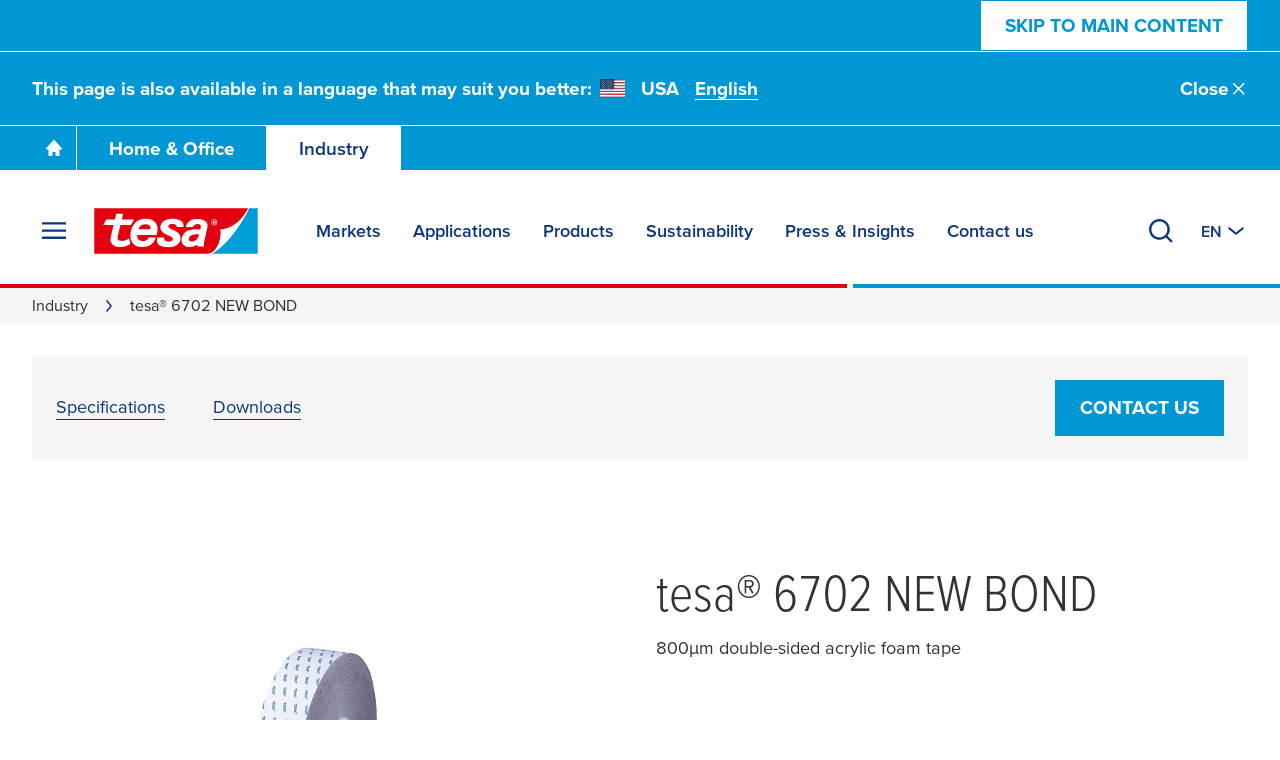

--- FILE ---
content_type: text/html; charset=UTF-8
request_url: https://www.tesa.com/en/industry/tesa-6702-new-bond.html
body_size: 30825
content:
<!DOCTYPE html>
<html class="os-windows"
lang="en"
data-locale="en"
data-generated="1768998019000">
<head>
<meta charset="UTF-8"/>
<meta http-equiv="X-UA-Compatible" content="IE=EmulateIE9">
<meta name="viewport" content="width=device-width, initial-scale=1">
<link rel="icon" href="/bundles/tesainternet/img/favicons/favicon-16x16.png" sizes="16x16">
<link rel="icon" href="/bundles/tesainternet/img/favicons/favicon-32x32.png" sizes="32x32">
<link rel="apple-touch-icon" href="/bundles/tesainternet/img/favicons/apple-touch-icon.png">
<link rel="mask-icon" href="/bundles/tesainternet/img/favicons/safari-pinned-tab.svg" color="#e3000e">
<meta name="msapplication-TileColor" content="#ffffff">
<meta name="msapplication-TileImage" content="/bundles/tesainternet/img/favicons/mstile-150x150.png">
<link rel="manifest" href="/bundles/tesainternet/pwa/manifest.json">
<title>tesa® 6702 NEW BOND - tesa</title>
<meta name="description" content="800µm double-sided acrylic foam tape"> <meta name="keywords" content=""> <meta name="robots" content="index, follow">
<link rel="canonical" href="https://www.tesa.com/en/industry/tesa-6702-new-bond.html"/>
<meta name="pim:source" content="">
<meta name="pim:rs-update-date" content="2026-01-21 13:20:19">
<meta name="pim:cms-import-date" content="2026-01-21 13:20:19">
<link rel="alternate" href="https://www.tesa.com/en/industry/tesa-6702-new-bond.html" hreflang="en">
<link rel="alternate" href="https://www.tesa.com/ja-jp/industry/6702.html" hreflang="ja">
<link rel="alternate" href="https://www.tesa.com/ja-jp/industry/6702.html" hreflang="ja-JP">
<link rel="alternate" href="https://www.tesa.com/en/industry/tesa-6702-new-bond.html" hreflang="x-default">
<!-- Facebook / LinkedIn -->
<meta property="og:type" content="website">
<meta property="og:url" content="https://www.tesa.com/en/industry/tesa-6702-new-bond.html">
<meta property="og:title" content="tesa® 6702 NEW BOND" />
<meta property="og:description" content="800µm double-sided acrylic foam tape" />
<meta property="og:image" content="https://web.tesa.com/en/files/images/202402/2/medium-11171234,11171234_fixedwidth_6.jpg">
<!-- Twitter -->
<meta name="twitter:title" content="tesa® 6702 NEW BOND" />
<meta name="twitter:description" content="800µm double-sided acrylic foam tape" />
<meta name="twitter:image" content="https://web.tesa.com/en/files/images/202402/2/medium-11171234,11171234_fixedwidth_6.jpg">
<style>@font-face{font-display:swap;font-family:ProximaNova;font-stretch:25% 151%;font-weight:100 1000;src:url(/relaunch2020/build/fonts/proxima_vara-latin.ee979448.woff2) format("woff2");unicode-range:u+00??,u+2013-2015,u+2018-201e,u+2039,u+203a,u+2026,u+2022,u+20ac,u+202f,u+2713,u+2717}@font-face{font-display:swap;font-family:ProximaNova;font-stretch:25% 151%;font-weight:100 1000;src:url(/relaunch2020/build/fonts/proxima_vara-latin-extended-a.77240b62.woff2) format("woff2");unicode-range:u+0100-017f}@font-face{font-display:swap;font-family:ProximaNova;font-stretch:25% 151%;font-weight:100 1000;src:url(/relaunch2020/build/fonts/proxima_vara-latin-extended-b.1ca358af.woff2) format("woff2");unicode-range:u+0180-024f}@font-face{font-display:swap;font-family:ProximaNova;font-stretch:25% 151%;font-weight:100 1000;src:url(/relaunch2020/build/fonts/proxima_vara-rest-middle.60288faf.woff2) format("woff2");unicode-range:u+0259-03c0}@font-face{font-display:swap;font-family:ProximaNova;font-stretch:25% 151%;font-weight:100 1000;src:url(/relaunch2020/build/fonts/proxima_vara-latin-extended-additional.20199507.woff2) format("woff2");unicode-range:u+1e??}@font-face{font-display:swap;font-family:ProximaNova;font-stretch:25% 151%;font-weight:100 1000;src:url(/relaunch2020/build/fonts/proxima_vara-cyrillic.4b944138.woff2) format("woff2");unicode-range:u+0400-045f,u+0490-0491,u+04b0-04b1,u+2116}@font-face{font-display:swap;font-family:ProximaNova;font-stretch:25% 151%;font-weight:100 1000;src:url(/relaunch2020/build/fonts/proxima_vara-rest.0033dd25.woff2) format("woff2");unicode-range:u+2000-200d,u+2020,u+2021,u+2030,u+2032,u+2033,u+203d,u+203e,u+2044,u+205f,u+2070,u+2071,u+2074-2079,u+207d-2089,u+208d,u+208e,u+20a1,u+20a3,u+20a4,u+20a6-20ab,u+20b4,u+20b8-20ba,u+20bc,u+20bd,u+2113,u+2116,u+2117,u+2120,u+2122,u+2126,u+212e,u+2153,u+2154,u+215b-215e,u+2190-2193,u+2202,u+2206,u+220f,u+2211,u+2212,u+2215,u+2219,u+221a,u+221e,u+222b,u+2248,u+2260,u+2264,u+2265,u+22c5,u+2318,u+25a0,u+25b2,u+25b6,u+25bc,u+25c0,u+25ca,u+25cf,u+2605,u+2610,u+2611,u+2666,u+2e18,u+f43a,u+f43b,u+f460-f473,u+f486-f489,u+f498-f49f,u+f4c6,u+f4c7,u+f4cc,u+f4cd,u+f4d2-f4d7,u+f50a,u+f50b,u+f50e-f539,u+f53c-f54d,u+f8ff,u+fb01,u+fb02}@font-face{font-family:"system-ui";font-style:normal;font-weight:400;src:local(".SFNSText-Regular"),local(".HelveticaNeueDeskInterface-Regular"),local(".LucidaGrandeUI"),local("Segoe UI"),local("Ubuntu"),local("Roboto-Regular"),local("DroidSans"),local("Tahoma")}@font-face{font-family:"system-ui";font-style:normal;font-weight:500;src:local(".SFNSText-Medium"),local(".HelveticaNeueDeskInterface-MediumP4"),local(".LucidaGrandeUI"),local("Segoe UI Semibold"),local("Ubuntu Medium"),local("Roboto-Medium"),local("DroidSans-Bold"),local("Tahoma Bold")}.fade-in-loaded{opacity:0;transition:opacity .1s ease}html.-loaded .fade-in-loaded{opacity:1}.lazy-loading-placeholder{overflow:hidden}.lazy-loading-placeholder:before{background-color:#ececed;content:"";height:100%;left:0;position:absolute;top:0;width:100%;z-index:-2}.lazy-loading-placeholder:after{animation:shine 1.6s linear infinite;background-image:radial-gradient(circle,#fffc 0,#fff0 70.711%);background-size:contain;content:"";height:100%;position:absolute;right:100%;top:0;transform:translateX(50%);width:100%;z-index:-1}@keyframes shine{0%{transform:translateX(0)}to{transform:translateX(200%)}}[v-cloak]{display:none!important}media-wrapper{display:block;height:100%}.country-switcher>.accordion--inactive .flag-icon{background-image:none}.country-switcher>.accordion--inactive .country-link .link{display:none}</style>
<link rel="stylesheet" href="/relaunch2020/build/critical-render-blocking.cf28a28f.css">
<link rel="stylesheet" href="/relaunch2020/build/6056.83345a41.css"><link rel="stylesheet" href="/relaunch2020/build/relaunch-2020.21cdced6.css">
<link rel="stylesheet" href="/relaunch2020/build/relaunch-2020-industry-pdp.351aa611.css">
<script>
(()=> {
const pageMetaInformation = {"ga_websiteType": "internet",
"ga_countryLanguage": "en",
"ga_pageAge": "",
"ga_cmsId": "cms-9055288",
"ga_cmsTitle": "tesa\u00ae 6702 NEW BOND",
"ga_businessSegment": "industry",
"ga_pageType": "IndustryProduct",
"ga_masterTitle": "9055283-tesa\u00ae 6702 New Bond",
"ga_masterPath": "\/industry\/tesa-6702-new-bond",
"ga_catchLine": "\/industry",
"intern": document.cookie.indexOf("tesa-internal=1") >= 0 ? 1 : 0};
if (localStorage.getItem("userEmailData")) {
const storedUserEmailData = JSON.parse(localStorage.getItem("userEmailData"));
if (storedUserEmailData.swAccount) {
pageMetaInformation["ga_userMail"] = storedUserEmailData.swAccount;
}
if (storedUserEmailData.backInStock) {
pageMetaInformation["ga_userMailBackInStock"] = storedUserEmailData.backInStock;
} 
for (const [key, value] of Object.entries(storedUserEmailData)) {
if (key.startsWith("userMailForm_")) {
pageMetaInformation['ga_' + key] = value;
}
}
if (storedUserEmailData.additionalData) {
for (const [key, value] of Object.entries(storedUserEmailData.additionalData)) {
pageMetaInformation['ga_user' + key[0].toUpperCase() + key.slice(1)] = value;
}
}
}
window.dataLayer = window.dataLayer || [];
window.dataLayer.push(pageMetaInformation);
})();
</script>
<script>var cmpConsentManagement = true;</script>
<script type="text/javascript" data-cmp-ab="1">window.cmp_customlanguages = [{"l":"DE-AT","i":"at","r":0,"t":""},{"l":"FR-BE","i":"be","r":0,"t":"FR"},{"l":"NL-BE","i":"be","r":0,"t":"NL"},{"l":"EN-GB","i":"gb","r":0,"t":"EN"},{"l":"FR-CH","i":"ch","r":0,"t":"FR-ch"},{"l":"DE-CH","i":"ch","r":0,"t":"DE"},{"l":"EN-IE","i":"ir","r":0,"t":"EN"},{"l":"DE-SW","i":"de","r":0,"t":"DE"},{"l":"DE-DE","i":"de","r":0,"t":"DE"},{"l":"TH-TH","i":"th","r":0,"t":"TH"},{"l":"PT-BR","i":"br","r":0,"t":"PT"},{"l":"EN-SW","i":"en","r":0,"t":"EN"},{"l":"DE-APP","i":"de","r":0,"t":"DE-app"},{"l":"EN-AU","i":"au","r":0,"t":"EN"}];</script>
<script>if(!("gdprAppliesGlobally" in window)){window.gdprAppliesGlobally=true}if(!("cmp_id" in window)||window.cmp_id<1){window.cmp_id=0}if(!("cmp_cdid" in window)){window.cmp_cdid="9f9ad47a81ae5"}if(!("cmp_params" in window)){window.cmp_params=""}if(!("cmp_host" in window)){window.cmp_host="c.delivery.consentmanager.net"}if(!("cmp_cdn" in window)){window.cmp_cdn="cdn.consentmanager.net"}if(!("cmp_proto" in window)){window.cmp_proto="https:"}if(!("cmp_codesrc" in window)){window.cmp_codesrc="1"}window.cmp_getsupportedLangs=function(){var b=["DE","EN","FR","IT","NO","DA","FI","ES","PT","RO","BG","ET","EL","GA","HR","LV","LT","MT","NL","PL","SV","SK","SL","CS","HU","RU","SR","ZH","TR","UK","AR","BS","JA","CY"];if("cmp_customlanguages" in window){for(var a=0;a<window.cmp_customlanguages.length;a++){b.push(window.cmp_customlanguages[a].l.toUpperCase())}}return b};window.cmp_getRTLLangs=function(){var a=["AR"];if("cmp_customlanguages" in window){for(var b=0;b<window.cmp_customlanguages.length;b++){if("r" in window.cmp_customlanguages[b]&&window.cmp_customlanguages[b].r){a.push(window.cmp_customlanguages[b].l)}}}return a};window.cmp_getlang=function(a){if(typeof(a)!="boolean"){a=true}if(a&&typeof(cmp_getlang.usedlang)=="string"&&cmp_getlang.usedlang!==""){return cmp_getlang.usedlang}return window.cmp_getlangs()[0]};window.cmp_extractlang=function(a){if(a.indexOf("cmplang=")!=-1){a=a.substr(a.indexOf("cmplang=")+8,2).toUpperCase();if(a.indexOf("&")!=-1){a=a.substr(0,a.indexOf("&"))}}else{a=""}return a};window.cmp_getlangs=function(){var g=window.cmp_getsupportedLangs();var c=[];var f=location.hash;var e=location.search;var j="cmp_params" in window?window.cmp_params:"";var a="languages" in navigator?navigator.languages:[];if(cmp_extractlang(f)!=""){c.push(cmp_extractlang(f))}else{if(cmp_extractlang(e)!=""){c.push(cmp_extractlang(e))}else{if(cmp_extractlang(j)!=""){c.push(cmp_extractlang(j))}else{if("cmp_setlang" in window&&window.cmp_setlang!=""){c.push(window.cmp_setlang.toUpperCase())}else{if("cmp_langdetect" in window&&window.cmp_langdetect==1){c.push(window.cmp_getPageLang())}else{if(a.length>0){for(var d=0;d<a.length;d++){c.push(a[d])}}if("language" in navigator){c.push(navigator.language)}if("userLanguage" in navigator){c.push(navigator.userLanguage)}}}}}}var h=[];for(var d=0;d<c.length;d++){var b=c[d].toUpperCase();if(b.length<2){continue}if(g.indexOf(b)!=-1){h.push(b)}else{if(b.indexOf("-")!=-1){b=b.substr(0,2)}if(g.indexOf(b)!=-1){h.push(b)}}}if(h.length==0&&typeof(cmp_getlang.defaultlang)=="string"&&cmp_getlang.defaultlang!==""){return[cmp_getlang.defaultlang.toUpperCase()]}else{return h.length>0?h:["EN"]}};window.cmp_getPageLangs=function(){var a=window.cmp_getXMLLang();if(a!=""){a=[a.toUpperCase()]}else{a=[]}a=a.concat(window.cmp_getLangsFromURL());return a.length>0?a:["EN"]};window.cmp_getPageLang=function(){var a=window.cmp_getPageLangs();return a.length>0?a[0]:""};window.cmp_getLangsFromURL=function(){var c=window.cmp_getsupportedLangs();var b=location;var m="toUpperCase";var g=b.hostname[m]()+".";var a=b.pathname[m]()+"/";a=a.split("_").join("-");var f=[];for(var e=0;e<c.length;e++){var j=a.substring(0,c[e].length+1);if(g.substring(0,c[e].length+1)==c[e]+"."){f.push(c[e][m]())}else{if(c[e].length==5){var k=c[e].substring(3,5)+"-"+c[e].substring(0,2);if(g.substring(0,k.length+1)==k+"."){f.push(c[e][m]())}}else{if(j==c[e]+"/"||j=="/"+c[e]){f.push(c[e][m]())}else{if(j==c[e].replace("-","/")+"/"||j=="/"+c[e].replace("-","/")){f.push(c[e][m]())}else{if(c[e].length==5){var k=c[e].substring(3,5)+"-"+c[e].substring(0,2);var h=a.substring(0,k.length+1);if(h==k+"/"||h==k.replace("-","/")+"/"){f.push(c[e][m]())}}}}}}}return f};window.cmp_getXMLLang=function(){var c=document.getElementsByTagName("html");if(c.length>0){var c=c[0]}else{c=document.documentElement}if(c&&c.getAttribute){var a=c.getAttribute("xml:lang");if(typeof(a)!="string"||a==""){a=c.getAttribute("lang")}if(typeof(a)=="string"&&a!=""){var b=window.cmp_getsupportedLangs();return b.indexOf(a.toUpperCase())!=-1||b.indexOf(a.substr(0,2).toUpperCase())!=-1?a:""}else{return""}}};(function(){var C=document;var D=C.getElementsByTagName;var o=window;var t="";var h="";var k="";var E=function(e){var i="cmp_"+e;e="cmp"+e+"=";var d="";var l=e.length;var I=location;var J=I.hash;var w=I.search;var u=J.indexOf(e);var H=w.indexOf(e);if(u!=-1){d=J.substring(u+l,9999)}else{if(H!=-1){d=w.substring(H+l,9999)}else{return i in o&&typeof(o[i])!=="function"?o[i]:""}}var G=d.indexOf("&");if(G!=-1){d=d.substring(0,G)}return d};var j=E("lang");if(j!=""){t=j;k=t}else{if("cmp_getlang" in o){t=o.cmp_getlang().toLowerCase();h=o.cmp_getlangs().slice(0,3).join("_");k=o.cmp_getPageLangs().slice(0,3).join("_");if("cmp_customlanguages" in o){var m=o.cmp_customlanguages;for(var y=0;y<m.length;y++){var a=m[y].l.toLowerCase();if(a==t){t="en"}}}}}var q=("cmp_proto" in o)?o.cmp_proto:"https:";if(q!="http:"&&q!="https:"){q="https:"}var n=("cmp_ref" in o)?o.cmp_ref:location.href;if(n.length>300){n=n.substring(0,300)}var A=function(d){var K=C.createElement("script");K.setAttribute("data-cmp-ab","1");K.type="text/javascript";K.async=true;K.src=d;var J=["body","div","span","script","head"];var w="currentScript";var H="parentElement";var l="appendChild";var I="body";if(C[w]&&C[w][H]){C[w][H][l](K)}else{if(C[I]){C[I][l](K)}else{for(var u=0;u<J.length;u++){var G=D(J[u]);if(G.length>0){G[0][l](K);break}}}}};var b=E("design");var c=E("regulationkey");var z=E("gppkey");var s=E("att");var f=o.encodeURIComponent;var g=false;try{g=C.cookie.length>0}catch(B){g=false}var x=E("darkmode");if(x=="0"){x=0}else{if(x=="1"){x=1}else{try{if("matchMedia" in window&&window.matchMedia){var F=window.matchMedia("(prefers-color-scheme: dark)");if("matches" in F&&F.matches){x=1}}}catch(B){x=0}}}var p=q+"//"+o.cmp_host+"/delivery/cmp.php?";p+=("cmp_id" in o&&o.cmp_id>0?"id="+o.cmp_id:"")+("cmp_cdid" in o?"&cdid="+o.cmp_cdid:"")+"&h="+f(n);p+=(b!=""?"&cmpdesign="+f(b):"")+(c!=""?"&cmpregulationkey="+f(c):"")+(z!=""?"&cmpgppkey="+f(z):"");p+=(s!=""?"&cmpatt="+f(s):"")+("cmp_params" in o?"&"+o.cmp_params:"")+(g?"&__cmpfcc=1":"");p+=(x>0?"&cmpdarkmode=1":"");A(p+"&l="+f(t)+"&ls="+f(h)+"&lp="+f(k)+"&o="+(new Date()).getTime());var r="js";var v=E("debugunminimized")!=""?"":".min";if(E("debugcoverage")=="1"){r="instrumented";v=""}if(E("debugtest")=="1"){r="jstests";v=""}A(q+"//"+o.cmp_cdn+"/delivery/"+r+"/cmp_final"+v+".js")})();window.cmp_rc=function(c,b){var l="";try{l=document.cookie}catch(h){l=""}var j="";var f=0;var g=false;while(l!=""&&f<100){f++;while(l.substr(0,1)==" "){l=l.substr(1,l.length)}var k=l.substring(0,l.indexOf("="));if(l.indexOf(";")!=-1){var m=l.substring(l.indexOf("=")+1,l.indexOf(";"))}else{var m=l.substr(l.indexOf("=")+1,l.length)}if(c==k){j=m;g=true}var d=l.indexOf(";")+1;if(d==0){d=l.length}l=l.substring(d,l.length)}if(!g&&typeof(b)=="string"){j=b}return(j)};window.cmp_stub=function(){var a=arguments;__cmp.a=__cmp.a||[];if(!a.length){return __cmp.a}else{if(a[0]==="ping"){if(a[1]===2){a[2]({gdprApplies:gdprAppliesGlobally,cmpLoaded:false,cmpStatus:"stub",displayStatus:"hidden",apiVersion:"2.2",cmpId:31},true)}else{a[2](false,true)}}else{if(a[0]==="getUSPData"){a[2]({version:1,uspString:window.cmp_rc("__cmpccpausps","1---")},true)}else{if(a[0]==="getTCData"){__cmp.a.push([].slice.apply(a))}else{if(a[0]==="addEventListener"||a[0]==="removeEventListener"){__cmp.a.push([].slice.apply(a))}else{if(a.length==4&&a[3]===false){a[2]({},false)}else{__cmp.a.push([].slice.apply(a))}}}}}}};window.cmp_dsastub=function(){var a=arguments;a[0]="dsa."+a[0];window.cmp_gppstub(a)};window.cmp_gppstub=function(){var c=arguments;__gpp.q=__gpp.q||[];if(!c.length){return __gpp.q}var h=c[0];var g=c.length>1?c[1]:null;var f=c.length>2?c[2]:null;var a=null;var j=false;if(h==="ping"){a=window.cmp_gpp_ping();j=true}else{if(h==="addEventListener"){__gpp.e=__gpp.e||[];if(!("lastId" in __gpp)){__gpp.lastId=0}__gpp.lastId++;var d=__gpp.lastId;__gpp.e.push({id:d,callback:g});a={eventName:"listenerRegistered",listenerId:d,data:true,pingData:window.cmp_gpp_ping()};j=true}else{if(h==="removeEventListener"){__gpp.e=__gpp.e||[];a=false;for(var e=0;e<__gpp.e.length;e++){if(__gpp.e[e].id==f){__gpp.e[e].splice(e,1);a=true;break}}j=true}else{__gpp.q.push([].slice.apply(c))}}}if(a!==null&&typeof(g)==="function"){g(a,j)}};window.cmp_gpp_ping=function(){return{gppVersion:"1.1",cmpStatus:"stub",cmpDisplayStatus:"hidden",signalStatus:"not ready",supportedAPIs:["2:tcfeuv2","5:tcfcav1","7:usnat","8:usca","9:usva","10:usco","11:usut","12:usct"],cmpId:31,sectionList:[],applicableSections:[0],gppString:"",parsedSections:{}}};window.cmp_addFrame=function(b){if(!window.frames[b]){if(document.body){var a=document.createElement("iframe");a.style.cssText="display:none";if("cmp_cdn" in window&&"cmp_ultrablocking" in window&&window.cmp_ultrablocking>0){a.src="//"+window.cmp_cdn+"/delivery/empty.html"}a.name=b;a.setAttribute("title","Intentionally hidden, please ignore");a.setAttribute("role","none");a.setAttribute("tabindex","-1");document.body.appendChild(a)}else{window.setTimeout(window.cmp_addFrame,10,b)}}};window.cmp_msghandler=function(d){var a=typeof d.data==="string";try{var c=a?JSON.parse(d.data):d.data}catch(f){var c=null}if(typeof(c)==="object"&&c!==null&&"__cmpCall" in c){var b=c.__cmpCall;window.__cmp(b.command,b.parameter,function(h,g){var e={__cmpReturn:{returnValue:h,success:g,callId:b.callId}};d.source.postMessage(a?JSON.stringify(e):e,"*")})}if(typeof(c)==="object"&&c!==null&&"__uspapiCall" in c){var b=c.__uspapiCall;window.__uspapi(b.command,b.version,function(h,g){var e={__uspapiReturn:{returnValue:h,success:g,callId:b.callId}};d.source.postMessage(a?JSON.stringify(e):e,"*")})}if(typeof(c)==="object"&&c!==null&&"__tcfapiCall" in c){var b=c.__tcfapiCall;window.__tcfapi(b.command,b.version,function(h,g){var e={__tcfapiReturn:{returnValue:h,success:g,callId:b.callId}};d.source.postMessage(a?JSON.stringify(e):e,"*")},b.parameter)}if(typeof(c)==="object"&&c!==null&&"__gppCall" in c){var b=c.__gppCall;window.__gpp(b.command,function(h,g){var e={__gppReturn:{returnValue:h,success:g,callId:b.callId}};d.source.postMessage(a?JSON.stringify(e):e,"*")},"parameter" in b?b.parameter:null,"version" in b?b.version:1)}if(typeof(c)==="object"&&c!==null&&"__dsaCall" in c){var b=c.__dsaCall;window.__dsa(b.command,function(h,g){var e={__dsaReturn:{returnValue:h,success:g,callId:b.callId}};d.source.postMessage(a?JSON.stringify(e):e,"*")},"parameter" in b?b.parameter:null,"version" in b?b.version:1)}};window.cmp_setStub=function(a){if(!(a in window)||(typeof(window[a])!=="function"&&typeof(window[a])!=="object"&&(typeof(window[a])==="undefined"||window[a]!==null))){window[a]=window.cmp_stub;window[a].msgHandler=window.cmp_msghandler;window.addEventListener("message",window.cmp_msghandler,false)}};window.cmp_setGppStub=function(a){if(!(a in window)||(typeof(window[a])!=="function"&&typeof(window[a])!=="object"&&(typeof(window[a])==="undefined"||window[a]!==null))){window[a]=window.cmp_gppstub;window[a].msgHandler=window.cmp_msghandler;window.addEventListener("message",window.cmp_msghandler,false)}};if(!("cmp_noiframepixel" in window)){window.cmp_addFrame("__cmpLocator")}if((!("cmp_disableusp" in window)||!window.cmp_disableusp)&&!("cmp_noiframepixel" in window)){window.cmp_addFrame("__uspapiLocator")}if((!("cmp_disabletcf" in window)||!window.cmp_disabletcf)&&!("cmp_noiframepixel" in window)){window.cmp_addFrame("__tcfapiLocator")}if((!("cmp_disablegpp" in window)||!window.cmp_disablegpp)&&!("cmp_noiframepixel" in window)){window.cmp_addFrame("__gppLocator")}if((!("cmp_disabledsa" in window)||!window.cmp_disabledsa)&&!("cmp_noiframepixel" in window)){window.cmp_addFrame("__dsaLocator")}window.cmp_setStub("__cmp");if(!("cmp_disabletcf" in window)||!window.cmp_disabletcf){window.cmp_setStub("__tcfapi")}if(!("cmp_disableusp" in window)||!window.cmp_disableusp){window.cmp_setStub("__uspapi")}if(!("cmp_disablegpp" in window)||!window.cmp_disablegpp){window.cmp_setGppStub("__gpp")}if(!("cmp_disabledsa" in window)||!window.cmp_disabledsa){window.cmp_setGppStub("__dsa")};</script>
<script>
window.cmpLayerIsVisible = false;
window.__cmp("addEventListener", ["consentscreen", () => {
window.cmpLayerIsVisible = true;
}, false], null);
window.__cmp("addEventListener", ["consentscreenoff", () => {
window.cmpLayerIsVisible = false;
}, false], null);
</script>
<script>var trackGa4Event,trackEvent,trackEEC,trackPageAge,trackCustomEvent;!function(){if(window.cmpConsentManagement){var e=[],t=function(){return!!(dataLayer||[]).find(function(e){return"cmpEvent"===e.event})},a=t();if(!a){window.dataLayer=window.dataLayer||[];var n=setInterval(function(){(a=t())&&(clearInterval(n),e.forEach(function(e){r(e)}))},100)}}trackEvent=function(){var e,t,a,n,o,c,l;console.warn("LEGACY trackEvent called",arguments),console.trace("LEGACY trackEvent called",arguments);var d={};switch(typeof arguments[0]){case"object":for(var i in t=void 0!==arguments[0].name?arguments[0].name:"",a=void 0!==arguments[0].category?arguments[0].category:"",n=void 0!==arguments[0].action?arguments[0].action:"",o=void 0!==arguments[0].label?arguments[0].label:"",c=void 0!==arguments[0].value?arguments[0].value:"",l=void 0!==arguments[0].module?arguments[0].module:"",arguments[0])arguments[0].hasOwnProperty(i)&&"ga_"===i.substr(0,3)&&(d[i]=arguments[0][i]);break;case"string":a=arguments[0],n=arguments.length>1?arguments[1]:"",o=arguments.length>2?arguments[2]:"",c=arguments.length>3?arguments[3]:""}if(a&&n){for(var v in c=parseInt(c,10),e={event:t||"ga_event",eventCategory:a,eventAction:n,eventLabel:o,eventValue:isNaN(c)?null:c,module:l},d)e[v]=d[v];r(e)}},trackGa4Event=({name:e,details:t})=>{const a={event:"ga4_event",event_name:e,...t&&{[e]:t}};r(a)},trackEEC=function(){console.warn("LEGACY trackEEC called",arguments),console.trace("LEGACY trackEEC called",arguments),r({event:"EEC"+arguments[0],ecommerce:arguments[1]})},trackPageAge=function(){var e=Math.round((Date.now()-document.querySelector("html[data-generated]").dataset.generated)/1e3/60/60);"undefined"!=typeof dataLayer&&(dataLayer[0].ga_pageAge=e<=6?"0-6h":e<=24?"6-24h":e<=48?"1-2t":e<=168?"2-7t":e<=672?"7-28t":">28t")},trackCustomEvent=function(e){r(e)};var r=function(t){"undefined"!=typeof console&&console.log(t),"undefined"!=typeof dataLayer&&(!window.cmpConsentManagement||a?dataLayer:e).push(t)};window.addEventListener("trackEvent",function(e){var t;arguments.length>1?t=Array.prototype.slice.call(arguments,1):void 0!==e.detail&&(t=e.detail instanceof Array?e.detail:[e.detail]),trackEvent.apply(null,t)})}();</script>
<script>
var requiredModules = [];
</script>
<script>
window.tesaAppData = {"assets":{"spritemap":"\/relaunch2020\/build\/icons\/spritemap.cc3479235831d6be4675.svg"},"screenshot":false,"segment_cookie":"segment","friendly_captcha_public_key":"FCMSFC9RI0IASV8O","dhl_public_key":"","paypal_client_id":"AdRHNp7KGLe9c9Yz6d-0FtgndRgDopmcH3RmWEUyLt2EF1sB6EcP8qSPPICbrD53soX9fvTuRQHvGhOT","mollie_public_key":"pfl_mjA9wPU6x2","content_data_endpoint":"\/en\/content-data-endpoint.json","additional_product_components_data_endpoint":"\/en\/additional-product-components.json","main_segments":[{"name":"consumer","rootUrl":"\/\/www.tesa.com\/en\/consumer","rootPageId":"46788"},{"name":"industry","rootUrl":"\/\/www.tesa.com\/en\/industry","rootPageId":"50186"}],"stickyComponents":["crossLinkTeaser"],"label_replacements":{"apps.shop":{"%privacy_policy_url%":"https:\/\/www.tesa.com\/en\/about-tesa\/legal-information\/privacy-policy","%privacy_policy_ecom_url%":"#","%terms_conditions_url%":"#","%cancellation_policy_url%":"#","%cart_url%":"#"},"modules.form":{"%privacy_policy_url%":"https:\/\/www.tesa.com\/en\/about-tesa\/legal-information\/privacy-policy"},"modules.microsoft_dynamics_form":{"%privacy_policy_url%":"https:\/\/www.tesa.com\/en\/about-tesa\/legal-information\/privacy-policy"}},"label_endpoint":"\/en\/_api\/labels","newsletter_subscription_endpoint":"\/en\/consumer\/newsletter\/add-receiver","newsletter_check_endpoint":"\/en\/consumer\/newsletter\/check-receiver","product_buy_online_data_endpoint":"\/en\/product-buy-online.json","shopware":{"enabled":false,"store_api_url":"https:\/\/production-shopware6.tesa.com\/store-api\/","store_api_access_key":"SWSC2CJPPPMLAO62SRT3RGY-BG","storefront_url":"https:\/\/production-shopware6.tesa.com"},"product_data_endpoint":"\/en\/product-data-endpoint.json"}
</script>
<script>
var activeHeaderSegment = localStorage.getItem("activeHeaderSegment");
var pageSegment = "industry";
var activeSegment = pageSegment;
var mainSegmentNames = window.tesaAppData.main_segments.map((segment) => segment.name);
if (activeHeaderSegment && mainSegmentNames.includes(activeHeaderSegment) && !mainSegmentNames.includes(pageSegment)) {
var reloadHeaderData = true;
activeSegment = activeHeaderSegment;
document.querySelector('html').classList.add('-hide-header-links');
}
</script>
</head>
<body class="segment--industry -has-header-2022 product-detail-page"
>
<script>window.gtmClientId='GTM-K8ZBC2';</script>
<script>if ('undefined' !== typeof trackPageAge) trackPageAge();</script>
<!--[if IE]>
<div class="browser-not-supported" data-nosnippet>
<div class="browser-not-supported__content-wrapper">
<div class="browser-not-supported__logo">
<svg viewBox="0 0 258 71" xmlns="http://www.w3.org/2000/svg"><g fill="none" fill-rule="evenodd"><path fill="#FFF" fill-rule="nonzero" d="M176.8 71H0V.1h257.3V71h-80.5"/><path d="M241.1.1H0V71h176.8c8.8 0 14.6-7.6 17.9-16 3.5-9 4.2-18.9 2.5-21.8C227.8 30.7 241.1.1 241.1.1z" fill="#E30613"/><path d="M69 32.7s2.1-8.1 11.1-8c10.2-.2 7.7 8 7.7 8H69zM60.4 55c-3.3-3.8-5-9.4-3.7-16.9 0 0 1.5-22.6 25.4-21.8 11.3.8 16 6.6 16.8 13.6.6 5.4-1.4 11.8-1.4 11.8H67.3s-2.4 8.6 7.6 9.5c8.8.6 10.1-5.5 10.2-5.5h11.1s-.9 5.1-5.5 9.4c-3.4 3.2-8.9 5.9-17.7 5.4-4.9-.1-9.5-1.9-12.6-5.5z" fill="#FFF"/><path d="M56.2 55.6s-7.6 6-17.8 4.9c-5-.1-9.3-2.2-11.6-5.5-1.4-2-2.1-4.5-1.8-7.3.9-6.1 5-21.7 5-21.7H13.6l4.9-8.8h13.3l2.2-9h10.8L43 17.3h19.2L57 26.2H40.8l-4.1 16.5s-2.2 6 2.1 7.6C47.1 53 54.4 47 54.4 47l1.8 8.6zm63.3 5.1c-16.3.6-17.1-3.4-18.4-3.7-.7-.6-1.3-1.3-1.7-2-2.6-4.2-.6-9.4-.6-9.4h10.8s-1.9 6.9 7.2 6.5c8.2-.4 5.9-5.5 5.8-5.5-.7-3.7-13.9-4.6-18.5-13.3-3.7-12.2 10.2-16.2 10.8-16.1 12.9-2.9 20.1 2 20.1 2 5.9 3.1 4.8 10 4.8 10H129s.8-4.8-6.7-4.9c-7.7.1-6.3 4.7-6.3 4.7 1 3.5 12.7 5.9 15.9 10 4.7 6.1 3.6 11.9-.1 16-2.9 3.3-7.6 5.4-12.3 5.7z" fill="#FFF"/><path d="M164 40.7c-.1 9.9-13.3 15-16 8.4-.6-10.5 16-8.3 16-8.4zm7.6 14.3c-.2 2 .3 4.7.3 4.7h-10.1l-.4-2.9s-4.5 3.6-12.6 3.8c0 0-7.3.1-10.7-5.7-.5-.9-1-2-1.3-3.3 0 0-1.6-8.6 6.6-15.2 6.5-5.1 22.3-3.5 22.3-3.5s4.6-8.6-3.5-8.4c-6.4-.4-7.3 4.6-7.3 4.6h-11.6c2.5-12.1 14.9-12.5 14.9-12.5s7.1-1.4 13.4 2c8.4 3.8 5.6 11.4 5.6 11.4s-5.5 23.3-5.2 23.6c-.2.4-.3.9-.4 1.4z" fill="#FFF"/><path d="M242.8.1h14.5V71h-72.9C218.5 52.5 242.8.1 242.8.1" fill="#009DDF" fill-rule="nonzero"/><path d="M188.4 20.3c.3.1.4.3.4.6s-.1.5-.3.6c-.2.1-.4.2-.7.2h-.5v-1.5h.3c.4 0 .6 0 .8.1zm-2.5 4.2h1.4v-1.9h.6c.2 0 .4 0 .5.1.2.1.3.2.4.4 0 .1.1.3.1.6s0 .6.1.7h1.3l-.1-.3v-.6c0-.5-.2-.9-.5-1.2-.2-.1-.4-.2-.7-.3.4 0 .7-.2.9-.4.2-.2.4-.5.4-1 0-.6-.2-1-.7-1.2-.3-.1-.6-.2-1-.3H186v5.4h-.1z" fill="#FFF"/><path d="M185.2 19.1c.8-.8 1.7-1.2 2.8-1.2 1.1 0 2 .4 2.8 1.2.8.8 1.1 1.7 1.1 2.7 0 1.1-.4 2-1.1 2.8-.8.8-1.7 1.2-2.7 1.2-1.1 0-2-.4-2.8-1.1a3.7 3.7 0 0 1-1.1-2.8c-.1-1.1.3-2 1-2.8zm6.1 6.1c.9-.9 1.4-2 1.4-3.4 0-1.3-.5-2.4-1.4-3.3-.9-.9-2-1.4-3.3-1.4-1.2 0-2.3.4-3.2 1.3-1 .9-1.5 2.1-1.5 3.4 0 1.3.5 2.4 1.4 3.4a4.6 4.6 0 0 0 6.6 0z" fill="#FFF"/></g></svg> </div>
<div class="browser-not-supported__text-wrapper">
<div class="headline headline--3 module-headline">Your web browser is not supported.</div>
<div class="copy browser-not-supported__subline">There are 2 possible reasons why you are seeing this message:</div>
<ul class="browser-not-supported__notes-list">
<li><b>If you are running a browser that is not supported altogether,</b> e.g. Microsoft Internet Explorer. Please use another browser like Microsoft Edge, Apple Safari, Google Chrome, etc. Check-out the <a href="https://browsehappy.com/?locale=en" target="_blank" rel="noopener noreferrer">link</a> for further info.</li>
<li><b>You are running an outdated version of a supported browser,</b> please make sure to update your browser regularly. Using the latest version of a browser will help you to stay safe on the internet and will provide the best possible experience.</li>
</ul>
</div>
</div>
</div>
<![endif]-->
<nav class="skip-to-main-content-banner" aria-labelledby="skip-link">
<div class="container skip-to-main-content-banner__container">
<a href="#main-content" id="skip-link" class="button button--inline button--cta-2 button--on-blue-bg button--narrow skip-to-main-content-banner__link js-skip-to-main-content-link"
>Skip to main content</a>
</div>
</nav>
<div id="important-messages" class="important-messages-container js-important-messages-container" data-config="{&quot;ajaxUrl&quot;:&quot;\/en\/website-messages&quot;,&quot;locale&quot;:&quot;en&quot;,&quot;segment&quot;:&quot;industry&quot;,&quot;labels&quot;:{&quot;d&quot;:&quot;Days&quot;,&quot;h&quot;:&quot;Hours&quot;,&quot;m&quot;:&quot;Minutes&quot;,&quot;s&quot;:&quot;Seconds&quot;}}">
<script>const COLORS={brandBlue:"#0097D4",statusYellow:"#ffd733",black:"#333333"},LOCALE_STORAGE_KEY="importantMessages",LOCALE_STORAGE_KEY_DISMISSED_IDS="dismissedImportantids";class ImportantMessageCoordinator{constructor(n){this.config=JSON.parse(n.dataset.config||"{}");let e=[];const s=window.tesaAppData?.importantMessages||[],t=JSON.parse(localStorage.getItem("dismissedImportantids")||"[]");(async()=>{e=this.getMessagesFromLocaleStorage(this.config.locale)||await this.fetchMessagesFromServer(this.config.ajaxUrl)||[],e.push(...s),e=e.filter(n=>!(n.segment&&n.segment!==this.config.segment||t.includes(n.id))),e.length?(window.tesaAppData.importantMessages=e,window.dispatchEvent(new CustomEvent("renderImportantMessageBanners")),e.forEach(e=>{new ImportantMessageBanner(e,n,this.config.labels)})):(n.remove(),window.tesaAppData.importantMessages=[])})()}getMessagesFromLocaleStorage(n){const e=JSON.parse(localStorage.getItem(LOCALE_STORAGE_KEY)||"{}");return!(!e.messages?.[n]||e.expirationTime&&!(e.expirationTime>=+new Date))&&e.messages[n]}async fetchMessagesFromServer(n){try{const e=await fetch(n,{method:"GET"});if(!e.ok)throw new Error(`Failed to fetch data. Status: ${e.status}`);const s=await e.json();return s.expirationTime&&this.setMessagesToLocaleStorage(s.messages,s.expirationTime),s.messages}catch(n){console.warn("fetchMessagesFromServer failed",n)}}setMessagesToLocaleStorage(n,e){localStorage.setItem(LOCALE_STORAGE_KEY,JSON.stringify({expirationTime:+new Date+1e3*e,messages:{[this.config.locale]:[...n]}}))}}class ImportantMessageBanner{constructor(n,e,s){n.isDismissable=n.isDismissable??!0,"countdown"===n.format?this.renderCountdownBanner(n,e,s):this.renderBanner(n,e)}renderBanner(n,e){const s=document.createElement("div");s.classList.add("important-message-banner"),s.classList.add(`countdown-banner--${n.color}`);const t=`\n <div class="container">\n <div class="important-message-banner__content-wrapper">\n <p class="important-message-banner__message">${n.message}</p>\n ${n.isDismissable?`\n <button type="button"\n class="important-message-banner__close-button js-close-button"\n >\n <svg class="icon important-message-banner__close-icon">\n <use href="${window.tesaAppData?.assets?.spritemap}#icon-close"></use>\n </svg>\n </button>\n `:""}\n </div>\n </div>`;s.innerHTML=t,e.append(s)}renderCountdownBanner(n,e,s){const t=document.createElement("div");t.classList.add("countdown-banner"),t.classList.add("countdown-banner--prerender"),n.bgDesktop||n.bgMobile||t.classList.add(`countdown-banner--${n.color}`);const a=`\n <div class="container">\n <div class="countdown-banner__content-wrapper">\n ${n.isDismissable?`\n <button type="button"\n class="countdown-banner__close-button js-close-button"\n >\n <svg class="countdown-banner__close-icon icon">\n <use href="${window.tesaAppData?.assets?.spritemap}#icon-close"></use>\n </svg>\n </button>\n `:""}\n <div class="countdown-banner__headline headline headline--3 ${"bold"===n.headlineStyle?"headline--ultrabold":""}">${n.headline}</div> \n <div class="countdown-banner__countdown-wrapper">\n <p class="countdown-banner__countdown-title">${n.countdownTitle}</p>\n <div class="countdown-banner__countdown-inner-wrapper">\n ${n.countdownFormat.split("-").map(n=>`\n <div class="countdown-banner__countdown-entry-wrapper">\n <span class="countdown-banner__countdown-entry-number-wrapper"></span>\n <span class="countdown-banner__countdown-entry-label copy copy--extra-small">${s[n]}</span>\n </div> \n `).join("")}\n </div>\n </div>\n ${n.cta?`\n <div class="countdown-banner__cta-wrapper">\n <a href="${n.cta.url}" \n class="button button--inline countdown-banner__cta ${"black"===n.color?"button--black":"button--cta-3"}"\n >${n.cta.title}</a>\n </div>`:""}\n </div>\n ${n.message?`<p class="countdown-banner__disclaimer copy copy--extra-small">${n.message}</p>`:""}\n </div>\n `;t.innerHTML=a,e.append(t)}}const el=document.querySelector(".js-important-messages-container");el&&new ImportantMessageCoordinator(el);</script>
</div>
<div id="app" class="page-wrapper">
<span class="hidden" v-pre>
<svg xmlns="http://www.w3.org/2000/svg">
<symbol id="tesa-logo" viewBox="0 0 148 44">
<g fill="none" fill-rule="evenodd">
<path fill="#FFF" d="M0 0h148v44H0z"/>
<path fill="#E3000F"
d="M2 2v39.96h99.4c4.91 0 8.19-4.25 10.05-8.98 1.98-5.04 2.36-10.62 1.42-12.24C130.07 19.35 137.49 2 137.49 2H2zm105.7 9.72c.74 0 1.36.26 1.88.78.51.52.77 1.14.77 1.87a2.5 2.5 0 0 1-.8 1.9c-.5.5-1.12.75-1.84.75-.75 0-1.38-.26-1.89-.77a2.56 2.56 0 0 1-.76-1.88c0-.77.27-1.42.82-1.93a2.6 2.6 0 0 1 1.83-.72zM34 23.5c.38-1.43 1.58-12.73 14.26-12.24 5.83.22 8.98 3.68 9.43 7.6.34 3.03-.78 6.63-.78 6.63H39.99s-1.32 4.84 4.26 5.34c4.93.33 5.67-3.1 5.71-3.1h6.2s-.52 2.88-3.07 5.25c-1.92 1.8-5.01 3.31-9.91 3.06a9.32 9.32 0 0 1-7.1-3.06c-1.52-1.94-2.8-5.3-2.09-9.48zm-.23 9.8s-4.27 3.36-9.97 2.78c-2.82-.08-5.21-1.22-6.51-3.1a6 6 0 0 1-1.02-4.1c.45-3.4 2.77-12.17 2.77-12.17H9.86l2.77-4.92h7.49l1.24-5.05h6.03l-1.07 5.1h10.75l-2.9 4.96h-9.1l-2.27 9.27s-1.24 3.39 1.2 4.26c4.68 1.53 8.73-1.87 8.73-1.87l.97 4.52.07.33zm42.44-.31a9.78 9.78 0 0 1-6.96 3.17c-7.98.48-10.49-1.73-11.27-3.18-1.34-2.47-.35-5.26-.35-5.26h6.04s-1.08 3.87 4.05 3.64c4.6-.2 3.31-3.1 3.27-3.06-.41-2.07-8.45-2.87-10.38-7.49-.96-2.3-.54-7.36 6.04-9.06 6.57-1.7 11.29 1.12 11.29 1.12 3.3 1.73 2.69 5.62 2.69 5.62h-6s.45-2.69-3.76-2.73c-4.35.04-3.56 2.65-3.56 2.65.54 1.99 6.78 2.95 8.93 5.59 2.74 3.34 2.03 6.7-.03 8.98m22.47 2.65h-5.66L92.77 34s-2.52 2.03-7.07 2.15c0 0-4.12.07-6.03-3.18a6.46 6.46 0 0 1-.72-1.82s-.9-4.84 3.73-8.53c3.64-2.85 12.53-1.98 12.53-1.98s2.56-4.84-1.99-4.72c-3.6-.2-4.1 2.6-4.1 2.6H82.6c1.6-7.13 9.97-8.65 15.89-5.9 4.68 2.17 3.14 6.36 3.14 6.36l-2.98 13.16a6.1 6.1 0 0 0-.1.83c-.1 1.12.14 2.65.14 2.65z"/>
<path fill="#E3000F" d="M108.18 13.82c0-.16-.07-.27-.23-.33-.1-.04-.26-.07-.45-.07h-.19v.86h.3c.18 0 .32-.04.42-.11.1-.07.15-.19.15-.35zM40.9 20.47h10.55s1.4-4.6-4.3-4.5c-5.05-.05-6.25 4.5-6.25 4.5z"/>
<path fill="#E3000F" d="M109.25 15.93c.42-.43.64-.95.64-1.56 0-.59-.21-1.1-.64-1.53a2.08 2.08 0 0 0-1.54-.67c-.61 0-1.13.22-1.56.67-.42.43-.63.94-.63 1.53 0 .61.21 1.13.64 1.56.43.43.94.65 1.55.65.6 0 1.11-.22 1.54-.65zm-2.7-3.02h1.41c.24.02.43.07.59.16.26.14.39.37.39.7 0 .24-.07.42-.21.53a.95.95 0 0 1-.5.2 1 1 0 0 1 .41.17c.17.14.26.36.26.66v.34l.05.17h-.73a2.1 2.1 0 0 1-.05-.4.9.9 0 0 0-.05-.36.36.36 0 0 0-.21-.22.85.85 0 0 0-.26-.04l-.17-.01h-.17v1.03h-.76v-2.93zM85.26 29.69c-.18-.49-.53-5.48 8.96-4.75-.2 5.67-7.47 8.32-8.96 4.75z"/>
<path fill="#009DDB" d="M146 2v40l-40.34-.04C124.83 31.6 138.46 2 138.46 2H146z"/>
</g>
</symbol>
</svg>
</span>
<portal-target name="toastBarFixed"></portal-target>
<redirect-layer
storage-key="redirect-layer-dismissed-for-locale"
ajax-url="/preferred-sites.php"
locale="en"
aria-label="modules.messages_and_disclaimers.preferred_site_description"
generic-copy="tesa.com is also available for your location:"
generic-button-text="Close"
translations-url="/en/redirect-layer-labels.json"
v-cloak
></redirect-layer>
<header2022-segment-switch
:links='[{&quot;sortOrder&quot;:0,&quot;title&quot;:&quot;Home &amp; Office&quot;,&quot;segment&quot;:&quot;consumer&quot;,&quot;url&quot;:&quot;\/\/www.tesa.com\/en\/consumer&quot;},{&quot;sortOrder&quot;:1,&quot;title&quot;:&quot;Industry&quot;,&quot;segment&quot;:&quot;industry&quot;,&quot;url&quot;:&quot;\/\/www.tesa.com\/en\/industry&quot;}]'
generic-homepage-url="//www.tesa.com/en"
>
<div class="segment-switch">
<div class="segment-switch__container">
<nav class="segment-switch__link-wrapper" aria-label="Segment navigation">
<a class="segment-switch__link"
href="//www.tesa.com/en/consumer"
>Home &amp; Office
</a>
<a class="segment-switch__link"
href="//www.tesa.com/en/industry"
>Industry
</a>
</nav>
</div>
</div>
</header2022-segment-switch>
<header2022
inline-template
active-locale="en"
:header-data-endpoints="{&quot;consumer&quot;:&quot;\/en\/_header\/46788.json&quot;,&quot;industry&quot;:&quot;\/en\/_header\/50186.json&quot;}"
:hide-navigation="false"
:horizontal-nav-links="[{&quot;active&quot;:false,&quot;directLink&quot;:false,&quot;title&quot;:&quot;Markets&quot;,&quot;url&quot;:&quot;\/\/www.tesa.com\/en\/industry\/markets&quot;,&quot;id&quot;:&quot;11580031&quot;},{&quot;active&quot;:false,&quot;directLink&quot;:false,&quot;title&quot;:&quot;Applications&quot;,&quot;url&quot;:&quot;\/\/www.tesa.com\/en\/industry\/applications&quot;,&quot;id&quot;:&quot;11135744&quot;},{&quot;active&quot;:false,&quot;directLink&quot;:false,&quot;title&quot;:&quot;Products&quot;,&quot;url&quot;:&quot;\/\/www.tesa.com\/en\/industry\/products&quot;,&quot;id&quot;:&quot;11135875&quot;},{&quot;active&quot;:false,&quot;directLink&quot;:false,&quot;title&quot;:&quot;Sustainability&quot;,&quot;url&quot;:&quot;\/\/www.tesa.com\/en\/about-tesa\/sustainability&quot;,&quot;id&quot;:&quot;9753899&quot;},{&quot;active&quot;:false,&quot;directLink&quot;:false,&quot;title&quot;:&quot;Press &amp; Insights&quot;,&quot;url&quot;:&quot;\/\/www.tesa.com\/en\/about-tesa\/press-insights&quot;,&quot;id&quot;:&quot;8523852&quot;},{&quot;active&quot;:false,&quot;directLink&quot;:false,&quot;title&quot;:&quot;Contact us&quot;,&quot;url&quot;:&quot;\/\/www.tesa.com\/en\/industry\/contact-us-industry&quot;,&quot;id&quot;:&quot;8712542&quot;}]"
:show-country-switch-button-in-header="true"
:show-tesa-pro-link-in-header="false"
:tesa-pro="null"
:show-shop-functions="false"
:has-segment-switch="true"
:routes="{
cart: '',
checkout: '',
account: '',
wishlist: '',
homepage: '/en'
}"
>
<header class="header-2022"
role="banner"
:class="{
'header-2022--sticky': sticky,
'header-2022--collapsed': !headerExpanded,
'header-2022--body-locked': stackOverBodyLock,
'header-2022--main-nav-open': mainNavOpen,
'header-2022--fixed': fixed,
}"
>
<important-message-coordinator v-if="renderImportantMessageBanners"></important-message-coordinator>
<toast-bar-wrapper></toast-bar-wrapper>
<div class="header-2022__overlay-wrapper">
<locale-switch
ajax-url="/en/_locale_switch/9055288.json"
page-id="9055288"
:is-open="countrySwitcherOpen"
:main-nav-open="mainNavOpen"
v-on:close-country-switcher="closeCountrySwitcher"
v-cloak
></locale-switch>
<header2022-fly-in
:open="headerSearchOpen"
v-on:open-state-change="(val) => headerSearchOpen = val"
v-cloak
>
<div class="grid-row marg-t--9">
<div class="col-12 col-lg-start-3 col-lg-8">
<search-panel
class="search-input-main__search-panel"
:autosuggest-api-config="{
endpoint: '/en/search/autosuggest.json',
parameter: 'q',
method: 'GET',
}"
:autosuggest-threshold="2"
focus-on-mount
:frequent-search-terms="[&quot;insect stop&quot;,&quot;mounting tapes&quot;,&quot;tesamoll&quot;,&quot;masking tape&quot;,&quot;automotive tapes&quot;,&quot;adhesive hooks&quot;]"
frequent-search-terms-title="Popular search terms"
mode="open"
query-param="q"
resettable
search-placeholder="Search tesa.com"
search-results-page-url="/en/search"
suggested-search-terms-title="Suggestions"
tracking-module-detail="top_navigation"
></search-panel>
</div>
</div>
</header2022-fly-in>
</div>
<div ref="pageHeader" class="header-2022__main-wrapper">
<div class="container header-2022__main-container">
<button v-if="!hideNavigation"
type="button"
class="header-2022__menu-button header-2022__action-item"
:aria-expanded="mainNavOpen ? 'true' : 'false'"
:aria-label="mainNavOpen ? labelStore['modules.navigation.collapse_menu'] : labelStore['modules.navigation.expand_menu']"
aria-controls="main-navigation"
v-on:click="onMenuButtonClick"
>
<icon class="header-2022__menu-button-icon"
:name="mainNavOpen ? 'close' : 'menu'"
></icon>
</button>
<a class="header-2022__logo"
:href="rootUrl"
aria-label="tesa SE Logo"
@click="onLogoClick"
>
<svg v-pre role="img" aria-hidden="true" focusable="false" viewBox="0 0 148 44">
<use href="#tesa-logo"></use>
</svg>
</a>
<div class="header-2022__segment-content">
<header2022-horizontal-nav
v-if="activeLayout !== 'mobile' && !isInMainNavLayer"
class="hidden--mobile"
:links="activeHorizontalNavLinks"
v-on:link-clicked="onHorizontalNavLinkClicked"
v-cloak
>
<a class="navigation-link navigation-link--small "
href="//www.tesa.com/en/industry/markets"
>
<span class="navigation-link__text">Markets</span>
</a>
<a class="navigation-link navigation-link--small "
href="//www.tesa.com/en/industry/applications"
>
<span class="navigation-link__text">Applications</span>
</a>
<a class="navigation-link navigation-link--small "
href="//www.tesa.com/en/industry/products"
>
<span class="navigation-link__text">Products</span>
</a>
<a class="navigation-link navigation-link--small "
href="//www.tesa.com/en/about-tesa/sustainability"
>
<span class="navigation-link__text">Sustainability</span>
</a>
<a class="navigation-link navigation-link--small "
href="//www.tesa.com/en/about-tesa/press-insights"
>
<span class="navigation-link__text">Press &amp; Insights</span>
</a>
<a class="navigation-link navigation-link--small "
href="//www.tesa.com/en/industry/contact-us-industry"
>
<span class="navigation-link__text">Contact us</span>
</a>
</header2022-horizontal-nav>
<button type="button"
class="header-2022__search-button header-2022__action-item"
:title="labelStore['global.search']"
:aria-label="labelStore['global.search']"
v-on:click="openHeaderSearch"
>
<icon class="header-2022__search-button-icon"
name="search"
></icon>
</button>
<button v-if="activeHeaderFunctions.countrySwitch && activeLayout !== 'mobile'"
v-cloak
type="button"
class="header-2022__locale-switch-button header-2022__action-item hidden--mobile"
:title="labelStore['modules.locale_selection.switch_to_other_country']"
:aria-label="labelStore['modules.locale_selection.switch_to_other_country']"
v-on:click="openCountrySwitcher">
<span class="header-2022__locale-switch-button-text">EN</span>
<icon class="header-2022__locale-switch-button-icon"
name="angle-down"
></icon>
</button>
<a v-if="activeHeaderFunctions.tesaPro && activeLayout !== 'mobile'"
:href="tesaProLink.link"
class="header-2022__tesa-pro-link header-2022__action-item hidden--mobile"
>
<span class="header-2022__tesa-pro-link-text"
v-text="tesaProLink.title"
></span>
<icon class="header-2022__tesa-pro-link-icon" name="external-link"></icon>
</a>
<header2022-shopware-buttons
v-if="activeHeaderFunctions.shop"
class=" header-2022__action-item header-2022__shopware-buttons"
:routes="routes"
:active-layout="activeLayout"
:enable-paypal-express-checkout="false"
></header2022-shopware-buttons>
</div>
</div>
<div class="header-2022__brand-bar brand-bar"></div>
<header2022-main-navigation
v-if="!hideNavigation"
id="main-navigation"
nav-data-endpoint="/en/_burgernavigation/46709.json"
:active-locale="activeLocale"
country-code="EN"
:active-segment="activeSegment"
:active-menu-page-id="activeMenuPageId"
:routes="routes"
:tesa-pro="tesaProLink"
:active="mainNavOpen"
:active-header-functions="activeHeaderFunctions"
:header-offset="headerOffset"
:has-segment-switch="hasSegmentSwitch"
v-on:close-main-nav="mainNavOpen = false"
v-on:main-nav-visible="(val) => mainNavVisible = val"
v-on:reset-active-menu-page-id="activeMenuPageId = null"
>
<nav v-pre
class="hidden"
>
<ul>
<li>
<a href="/en" class="js-no-prefetch">Homepage</a>
<ul>
<li>
<a href="/en/consumer" class="js-no-prefetch">Home &amp; Office</a>
<ul>
<li>
<a href="/en/consumer/bathroom-accessories" class="js-no-prefetch">Bath Designs</a>
<ul>
<li>
<a href="/en/consumer/bathroom-accessories/towel-holders" class="js-no-prefetch">Towel Holders</a>
<ul>
<li>
<a href="/en/consumer/bathroom-accessories/towel-holders/towel-bar" class="js-no-prefetch">Towel Bar</a>
</li>
<li>
<a href="/en/consumer/bathroom-accessories/towel-holders/towel-ring" class="js-no-prefetch">Towel Ring</a>
</li>
<li>
<a href="/en/consumer/bathroom-accessories/towel-holders/towel-hooks" class="js-no-prefetch">Towel Hooks</a>
</li>
</ul>
</li>
<li>
<a href="/en/consumer/bathroom-accessories/shower-accessoires" class="js-no-prefetch">Shower Accessories</a>
<ul>
<li>
<a href="/en/consumer/bathroom-accessories/shower-accessoires/shower-squeegee" class="js-no-prefetch">Shower Squeegee</a>
</li>
<li>
<a href="/en/consumer/bathroom-accessories/shower-accessoires/shower-head-holder" class="js-no-prefetch">Shower Head Holder</a>
</li>
<li>
<a href="/en/consumer/bathroom-accessories/shower-accessoires/shower-bar" class="js-no-prefetch">Shower Bar</a>
</li>
<li>
<a href="/en/consumer/bathroom-accessories/bathroom-storage/shower-baskets" class="js-no-prefetch">Shower Baskets</a>
</li>
</ul>
</li>
<li>
<a href="/en/consumer/bathroom-accessories/toilet-accessories" class="js-no-prefetch">Toilet Accessories</a>
<ul>
<li>
<a href="/en/consumer/bathroom-accessories/toilet-accessories/toilet-brush-holder" class="js-no-prefetch">Toilet Brush Holder</a>
</li>
<li>
<a href="/en/consumer/bathroom-accessories/toilet-accessories/spare-toilet-paper-holder" class="js-no-prefetch">Spare Toilet Paper Holder</a>
</li>
<li>
<a href="/en/consumer/bathroom-accessories/toilet-accessories/toilet-paper-holder" class="js-no-prefetch">Toilet Paper Holder</a>
</li>
<li>
<a href="/en/consumer/bathroom-accessories/sink-accessories/cosmetic-dustbin" class="js-no-prefetch">Cosmetic Dustbin</a>
</li>
</ul>
</li>
<li>
<a href="/en/consumer/bathroom-accessories/sink-accessories" class="js-no-prefetch">Sink Accessories</a>
<ul>
<li>
<a href="/en/consumer/bathroom-accessories/sink-accessories/soap-dispenser" class="js-no-prefetch">Soap Dispenser</a>
</li>
<li>
<a href="/en/consumer/bathroom-accessories/sink-accessories/soap-holder" class="js-no-prefetch">Soap Holder</a>
</li>
<li>
<a href="/en/consumer/bathroom-accessories/towel-holders/towel-hooks" class="js-no-prefetch">Towel Hooks</a>
</li>
<li>
<a href="/en/consumer/bathroom-accessories/sink-accessories/toothbrush-cup-holder" class="js-no-prefetch">Toothbrush Cup Holder</a>
</li>
<li>
<a href="/en/consumer/bathroom-accessories/bathroom-storage/glass-shelf" class="js-no-prefetch">Glass Shelf</a>
</li>
<li>
<a href="/en/consumer/bathroom-accessories/sink-accessories/cosmetic-dustbin" class="js-no-prefetch">Cosmetic Dustbin</a>
</li>
<li>
<a href="/en/consumer/bathroom-accessories/sink-accessories/hair-dryer-holder" class="js-no-prefetch">Hair Dryer Holder</a>
</li>
<li>
<a href="/en/consumer/bathroom-accessories/cosmetic-mirror" class="js-no-prefetch">Cosmetic Mirror</a>
</li>
</ul>
</li>
<li>
<a href="/en/consumer/bathroom-accessories/bathroom-storage" class="js-no-prefetch">Shelves &amp; Baskets</a>
<ul>
<li>
<a href="/en/consumer/bathroom-accessories/bathroom-storage/shower-baskets" class="js-no-prefetch">Shower Baskets</a>
</li>
<li>
<a href="/en/consumer/bathroom-accessories/bathroom-storage/glass-shelf" class="js-no-prefetch">Glass Shelf</a>
</li>
<li>
<a href="/en/consumer/bathroom-accessories/bathroom-storage/cosmetic-organizer" class="js-no-prefetch">Cosmetic Organizer</a>
</li>
</ul>
</li>
<li>
<a href="/en/consumer/bathroom-accessories/cosmetic-mirror" class="js-no-prefetch">Cosmetic Mirror</a>
</li>
<li>
<a href="/en/consumer/bathroom-accessories/spare-parts-and-adapters" class="js-no-prefetch">Spare Parts and Adapters</a>
<ul>
<li>
<a href="/en/consumer/bathroom-accessories/spare-parts-and-adapters/adapters-and-adhesive-solutions" class="js-no-prefetch">Adapters &amp; Adhesive Solutions</a>
</li>
<li>
<a href="/en/consumer/bathroom-accessories/spare-parts-and-adapters/toilet-brush-and-holders" class="js-no-prefetch">Toilet Brush &amp; Holders</a>
</li>
<li>
<a href="/en/consumer/bathroom-accessories/spare-parts-and-adapters/soap-dispenser-and-mug" class="js-no-prefetch">Soap Dispenser &amp; Mug</a>
</li>
<li>
<a href="/en/consumer/bathroom-accessories/spare-parts-and-adapters/bathroom-equipment" class="js-no-prefetch">Bathroom Equipment</a>
</li>
</ul>
</li>
<li>
<a href="/en/consumer/bathroom-accessories/design-series" class="js-no-prefetch">Design Series</a>
<ul>
<li>
<a href="/en/consumer/bathroom-accessories/design-series/tesa-aluxx" class="js-no-prefetch">tesa® ALUXX</a>
</li>
<li>
<a href="/en/consumer/bathroom-accessories/design-series/baboo" class="js-no-prefetch">tesa® BABOO</a>
</li>
<li>
<a href="/en/consumer/bathroom-accessories/design-series/tesa-baath" class="js-no-prefetch">tesa® BAATH</a>
</li>
<li>
<a href="/en/consumer/bathroom-accessories/design-series/tesa-deluxxe" class="js-no-prefetch">tesa® DELUXXE</a>
</li>
<li>
<a href="/en/consumer/bathroom-accessories/design-series/tesa-draad" class="js-no-prefetch">tesa® DRAAD</a>
</li>
<li>
<a href="/en/consumer/bathroom-accessories/design-series/tesa-elegaant" class="js-no-prefetch">tesa® ELEGAANT</a>
</li>
<li>
<a href="/en/consumer/bathroom-accessories/design-series/tesa-esteetic" class="js-no-prefetch">tesa® ESTEETIC</a>
</li>
<li>
<a href="/en/consumer/bathroom-accessories/design-series/tesa-exxclusiv" class="js-no-prefetch">tesa® EXXCLUSIV</a>
</li>
<li>
<a href="/en/consumer/bathroom-accessories/design-series/tesa-exxcellent" class="js-no-prefetch">tesa® EXXCELLENT</a>
</li>
<li>
<a href="/en/consumer/bathroom-accessories/design-series/tesa-ekkro" class="js-no-prefetch">tesa® EKKRO</a>
</li>
<li>
<a href="/en/consumer/bathroom-accessories/design-series/tesa-hukk" class="js-no-prefetch">tesa® HUKK</a>
</li>
<li>
<a href="/en/consumer/bathroom-accessories/design-series/tesa-klaam" class="js-no-prefetch">tesa® KLAAM</a>
</li>
<li>
<a href="/en/consumer/bathroom-accessories/design-series/lavaa" class="js-no-prefetch">tesa® LAVAA</a>
</li>
<li>
<a href="/en/consumer/bathroom-accessories/design-series/tesa-loxx" class="js-no-prefetch">tesa® LOXX</a>
</li>
<li>
<a href="/en/consumer/bathroom-accessories/design-series/tesa-luup" class="js-no-prefetch">tesa® LUUP</a>
</li>
<li>
<a href="/en/consumer/bathroom-accessories/design-series/tesa-moon" class="js-no-prefetch">tesa® MOON</a>
</li>
<li>
<a href="/en/consumer/bathroom-accessories/design-series/tesa-nooblesse" class="js-no-prefetch">tesa® NOOBLESSE</a>
</li>
<li>
<a href="/en/consumer/bathroom-accessories/design-series/tesa-smooz" class="js-no-prefetch">tesa® SMOOZ</a>
</li>
<li>
<a href="/en/consumer/bathroom-accessories/design-series/tesa-spaa" class="js-no-prefetch">tesa® SPAA</a>
</li>
<li>
<a href="/en/consumer/bathroom-accessories/design-series/tesa-visioon" class="js-no-prefetch">tesa® VISIOON</a>
</li>
</ul>
</li>
<li>
<a href="/en/consumer/bathroom-accessories/technology-power-kit" class="js-no-prefetch">Installation Guide</a>
<ul>
<li>
<a href="/en/consumer/bathroom-accessories/technology-power-kit/installation-guide-powerstrip-technology" class="js-no-prefetch">Powerstrips Technology</a>
</li>
<li>
<a href="/en/consumer/bathroom-accessories/technology-power-kit/installation-guide-powerkit-technology" class="js-no-prefetch">Power.Kit Technology</a>
</li>
<li>
<a href="/en/consumer/bathroom-accessories/technology-power-kit/tesa-sanitary-replacement-parts" class="js-no-prefetch">Adapterfinder</a>
<ul>
<li>
<a href="/en/consumer/bathroom-accessories/technology-power-kit/tesa-sanitary-replacement-parts/adapter-according-to-products" class="js-no-prefetch">Adapter according to products</a>
</li>
<li>
<a href="/en/consumer/bathroom-accessories/technology-power-kit/tesa-sanitary-replacement-parts/adapterfinder-according-to-design-series" class="js-no-prefetch">Adapter according to design series</a>
</li>
</ul>
</li>
</ul>
</li>
</ul>
</li>
<li>
<a href="/en/consumer/insect-protection" class="js-no-prefetch">Insect Screens</a>
<ul>
<li>
<a href="/en/consumer/insect-protection/protecting-windows" class="js-no-prefetch">Insect Screens for Windows</a>
<ul>
<li>
<a href="/en/consumer/insect-protection/protecting-windows/window-without-frame" class="js-no-prefetch">Screens without Frames</a>
</li>
<li>
<a href="/en/consumer/insect-protection/protecting-windows/frame" class="js-no-prefetch">Screens with Frame</a>
</li>
<li>
<a href="/en/consumer/insect-protection/protecting-windows/roof" class="js-no-prefetch">Skylight Screens</a>
</li>
</ul>
</li>
<li>
<a href="/en/consumer/insect-protection/protecting-doors" class="js-no-prefetch">Insect Screens for Doors</a>
<ul>
<li>
<a href="/en/consumer/insect-protection/protecting-doors/curtains" class="js-no-prefetch">Screen Door Curtains</a>
</li>
<li>
<a href="/en/consumer/insect-protection/protecting-doors/frame" class="js-no-prefetch">Screen Door with Frame</a>
</li>
</ul>
</li>
<li>
<a href="/en/consumer/insect-protection/pollen-screen" class="js-no-prefetch">Pollen Screen</a>
</li>
<li>
<a href="/en/consumer/insect-protection/mosquito-net" class="js-no-prefetch">Mosquito Net for Bed &amp; Travel</a>
</li>
<li>
<a href="/en/consumer/insect-protection/lightwell-cover" class="js-no-prefetch">Lightwell Cover</a>
</li>
</ul>
</li>
<li>
<a href="/en/consumer/kitchen-organization" class="js-no-prefetch">Kitchen Organization</a>
<ul>
<li>
<a href="/en/consumer/kitchen-organization/sets-with-adapter" class="js-no-prefetch">Individual Products</a>
</li>
<li>
<a href="/en/consumer/kitchen-organization/combi-sets" class="js-no-prefetch">Combi-Sets</a>
</li>
<li>
<a href="/en/consumer/kitchen-organization/pull-outs" class="js-no-prefetch">Extendable Kitchen Drawer</a>
</li>
<li>
<a href="/en/consumer/kitchen-organization/technology" class="js-no-prefetch">Installation Guide</a>
<ul>
<li>
<a href="/en/consumer/kitchen-organization/technology/installation-guide-power-kit-technology" class="js-no-prefetch">Power.Kit Technology</a>
</li>
<li>
<a href="/en/consumer/kitchen-organization/technology/installation-guide-powerstrips-technology" class="js-no-prefetch">Powerstrips Technology</a>
</li>
</ul>
</li>
</ul>
</li>
<li>
<a href="/en/consumer/renovation/selfadhesive-wallpaper" class="js-no-prefetch">Self-Adhesive Wallpaper</a>
</li>
<li>
<a href="/en/consumer/mounting-hanging-sms" class="js-no-prefetch">Mounting &amp; Hanging</a>
<ul>
<li>
<a href="/en/consumer/mounting-hanging-sms/adhesive-strip-powerstrips" class="js-no-prefetch">Adhesive Strips</a>
</li>
<li>
<a href="/en/consumer/mounting-hanging-sms/adhesive-nail" class="js-no-prefetch">Adhesive Nails</a>
</li>
<li>
<a href="/en/consumer/mounting-hanging-sms/adhesive-screw" class="js-no-prefetch">Adhesive Screws</a>
</li>
<li>
<a href="/en/consumer/mounting-hanging-sms/mounting-tape" class="js-no-prefetch">Mounting Tapes</a>
</li>
<li>
<a href="/en/consumer/mounting-hanging-sms/adhesive-hooks" class="js-no-prefetch">Adhesive Hooks</a>
</li>
<li>
<a href="/en/consumer/mounting-hanging-sms/hook-loop-tape" class="js-no-prefetch">Hook &amp; Loop Tapes</a>
</li>
</ul>
</li>
<li>
<a href="/en/consumer/renovation" class="js-no-prefetch">Renovation</a>
<ul>
<li>
<a href="/en/consumer/renovation/masking-tape" class="js-no-prefetch">Masking Tape</a>
</li>
<li>
<a href="/en/consumer/renovation/drop-cloth" class="js-no-prefetch">Drop Cloth</a>
</li>
<li>
<a href="/en/consumer/renovation/floor-tape" class="js-no-prefetch">Floor Tape</a>
</li>
<li>
<a href="/en/consumer/renovation/masking-specialties" class="js-no-prefetch">Plaster Tape</a>
</li>
<li>
<a href="/en/consumer/renovation/marking-tape" class="js-no-prefetch">Marking Tape</a>
</li>
<li>
<a href="/en/consumer/renovation/selfadhesive-wallpaper" class="js-no-prefetch">Self-Adhesive Wallpaper</a>
</li>
</ul>
</li>
<li>
<a href="/en/consumer/repairing" class="js-no-prefetch">Repairing</a>
<ul>
<li>
<a href="/en/consumer/repairing/duct-tape" class="js-no-prefetch">Duct Tape</a>
</li>
<li>
<a href="/en/consumer/repairing/cloth-tape" class="js-no-prefetch">Cloth Tape</a>
</li>
<li>
<a href="/en/consumer/repairing/electrical-insulation-tape" class="js-no-prefetch">Electrical Insulation Tape</a>
</li>
<li>
<a href="/en/consumer/repairing/special-purpose-repair-tapes" class="js-no-prefetch">Waterproof Tape</a>
</li>
<li>
<a href="/en/consumer/repairing/sugru" class="js-no-prefetch">Sugru</a>
<ul>
<li>
<a href="/en/consumer/repairing/sugru/what-is-sugru" class="js-no-prefetch">What is Sugru?</a>
</li>
<li>
<a href="/en/consumer/repairing/sugru/how-to-use-sugru" class="js-no-prefetch">How to use Sugru</a>
</li>
<li>
<a href="/en/consumer/repairing/sugru/upload" class="js-no-prefetch">#mysugrufixes</a>
</li>
</ul>
</li>
</ul>
</li>
<li>
<a href="/en/consumer/insulation" class="js-no-prefetch">Insulation &amp; Sealing</a>
<ul>
<li>
<a href="/en/consumer/insulation/window-insulation" class="js-no-prefetch">Window Insulation</a>
</li>
<li>
<a href="/en/consumer/insulation/door-insulation" class="js-no-prefetch">Door Insulation</a>
</li>
<li>
<a href="/en/consumer/insulation/radiator-insulation" class="js-no-prefetch">Radiator Insulation</a>
</li>
<li>
<a href="/en/consumer/insulation/energy-savings-calculator-new" class="js-no-prefetch">Energy Savings Calculator</a>
</li>
</ul>
</li>
<li>
<a href="/en/consumer/desk-office" class="js-no-prefetch">Desk &amp; Office</a>
<ul>
<li>
<a href="/en/consumer/desk-office/transparent-tapes" class="js-no-prefetch">Transparent Tapes</a>
</li>
<li>
<a href="/en/consumer/desk-office/tape-dispenser" class="js-no-prefetch">Tape Dispensers</a>
</li>
<li>
<a href="/en/consumer/desk-office/packaging-tapes" class="js-no-prefetch">Packaging Tapes &amp; Dispenser</a>
</li>
<li>
<a href="/en/consumer/desk-office/adhesive-roller" class="js-no-prefetch">Adhesive Rollers</a>
</li>
<li>
<a href="/en/consumer/desk-office/correction-tape" class="js-no-prefetch">Correction Rollers</a>
</li>
<li>
<a href="/en/consumer/desk-office/glue-sticks" class="js-no-prefetch">Glue Sticks</a>
</li>
<li>
<a href="/en/consumer/desk-office/adhesive-pads" class="js-no-prefetch">Adhesive Pads</a>
</li>
<li>
<a href="/en/consumer/desk-office/sticky-notes" class="js-no-prefetch">Sticky Notes</a>
</li>
<li>
<a href="/en/consumer/desk-office/clean-air-fine-dust-filter-for-printers" class="js-no-prefetch">Fine Dust Filters</a>
</li>
<li>
<a href="/en/consumer/desk-office/liquid-glues" class="js-no-prefetch">Liquid Glues</a>
</li>
<li>
<a href="/en/consumer/desk-office/felt-buffers" class="js-no-prefetch">Felt &amp; Buffers</a>
</li>
<li>
<a href="/en/consumer/desk-office/anti-slip-tape" class="js-no-prefetch">Anti-Slip Tape</a>
</li>
</ul>
</li>
<li>
<a href="/en/consumer/adhesive-tapes" class="js-no-prefetch">Adhesive Tapes</a>
<ul>
<li>
<a href="/en/consumer/desk-office/transparent-tapes" class="js-no-prefetch">Transparent Tapes</a>
</li>
<li>
<a href="/en/consumer/desk-office/packaging-tapes" class="js-no-prefetch">Packaging Tapes &amp; Dispenser</a>
</li>
<li>
<a href="/en/consumer/renovation/masking-tape" class="js-no-prefetch">Masking Tape</a>
</li>
<li>
<a href="/en/consumer/repairing/duct-tape" class="js-no-prefetch">Duct Tape</a>
</li>
<li>
<a href="/en/consumer/mounting-hanging-sms/mounting-tape" class="js-no-prefetch">Mounting Tapes</a>
</li>
<li>
<a href="/en/consumer/renovation/floor-tape" class="js-no-prefetch">Floor Tape</a>
</li>
<li>
<a href="/en/consumer/renovation/marking-tape" class="js-no-prefetch">Marking Tape</a>
</li>
<li>
<a href="/en/consumer/mounting-hanging-sms/hook-loop-tape" class="js-no-prefetch">Hook &amp; Loop Tapes</a>
</li>
<li>
<a href="/en/consumer/repairing/electrical-insulation-tape" class="js-no-prefetch">Electrical Insulation Tape</a>
</li>
<li>
<a href="/en/consumer/repairing/cloth-tape" class="js-no-prefetch">Cloth Tape</a>
</li>
<li>
<a href="/en/consumer/repairing/special-purpose-repair-tapes" class="js-no-prefetch">Waterproof Tape</a>
</li>
<li>
<a href="/en/consumer/desk-office/anti-slip-tape" class="js-no-prefetch">Anti-Slip Tape</a>
</li>
</ul>
</li>
<li>
<a href="/en/consumer/do-it-yourself-magazine" class="js-no-prefetch">DIY Magazine</a>
<ul>
<li>
<a href="/en/consumer/do-it-yourself-magazine/halloween-decoration" class="js-no-prefetch">Halloween Decoration</a>
</li>
<li>
<a href="/en/consumer/do-it-yourself-magazine/easter-decoration" class="js-no-prefetch">Easter Decoration</a>
</li>
<li>
<a href="/en/consumer/do-it-yourself-magazine/party-decoration" class="js-no-prefetch">Party Decoration</a>
</li>
<li>
<a href="/en/consumer/do-it-yourself-magazine/wedding-decoration" class="js-no-prefetch">Wedding Decoration</a>
</li>
<li>
<a href="/en/consumer/do-it-yourself-magazine/christmas-decoration" class="js-no-prefetch">Christmas Decoration</a>
</li>
<li>
<a href="/en/consumer/do-it-yourself-magazine/valentine-s-day" class="js-no-prefetch">Valentine’s Day</a>
</li>
<li>
<a href="/en/consumer/do-it-yourself-magazine/mother-s-day" class="js-no-prefetch">Mother’s Day</a>
</li>
<li>
<a href="/en/consumer/do-it-yourself-magazine/winter-decoration" class="js-no-prefetch">Winter Decoration</a>
</li>
<li>
<a href="/en/consumer/do-it-yourself-magazine/spring-decoration" class="js-no-prefetch">Spring Decoration</a>
</li>
<li>
<a href="/en/consumer/do-it-yourself-magazine/summer-decoration" class="js-no-prefetch">Summer Decoration</a>
</li>
<li>
<a href="/en/consumer/do-it-yourself-magazine/fall-decoration" class="js-no-prefetch">Fall Decoration</a>
</li>
<li>
<a href="/en/consumer/do-it-yourself-magazine/living-room-decoration" class="js-no-prefetch">Living Room Decoration</a>
</li>
<li>
<a href="/en/consumer/do-it-yourself-magazine/kid-s-room-decoration" class="js-no-prefetch">Kid’s Room Decoration</a>
</li>
<li>
<a href="/en/consumer/do-it-yourself-magazine/gift-wrapping-ideas" class="js-no-prefetch">Gift Wrapping Ideas</a>
</li>
<li>
<a href="/en/consumer/do-it-yourself-magazine/wall-decoration" class="js-no-prefetch">Wall Decoration</a>
</li>
<li>
<a href="/en/consumer/do-it-yourself-magazine/window-decoration" class="js-no-prefetch">Window Decoration</a>
</li>
<li>
<a href="/en/consumer/do-it-yourself-magazine/wall-design" class="js-no-prefetch">Wall Design</a>
</li>
<li>
<a href="/en/consumer/do-it-yourself-magazine/crafts-ideas" class="js-no-prefetch">Crafts Ideas</a>
</li>
<li>
<a href="/en/consumer/do-it-yourself-magazine/handicrafts-ideas" class="js-no-prefetch">Handicrafts Ideas</a>
</li>
<li>
<a href="/en/consumer/do-it-yourself-magazine/crafts-with-kids" class="js-no-prefetch">Crafts With Kids</a>
</li>
</ul>
</li>
<li>
<a href="/en/consumer/products" class="js-no-prefetch">All Products</a>
</li>
<li>
<a href="/en/consumer/contact-us" class="js-no-prefetch">Service &amp; Support</a>
</li>
</ul>
</li>
<li>
<a href="/en/industry" class="js-no-prefetch">Industry</a>
<ul>
<li>
<a href="/en/industry/markets" class="js-no-prefetch">Markets</a>
<ul>
<li>
<a href="/en/industry/markets/appliances" class="js-no-prefetch">Appliances</a>
<ul>
<li>
<a href="/en/industry/markets/appliances/commercial-appliances" class="js-no-prefetch">Commercial appliances</a>
</li>
<li>
<a href="/en/industry/markets/appliances/copiers-printers" class="js-no-prefetch">Copiers and printers</a>
</li>
<li>
<a href="/en/industry/markets/appliances/home-comfort" class="js-no-prefetch">Home comfort</a>
</li>
<li>
<a href="/en/industry/markets/appliances/ovens-and-cooktops" class="js-no-prefetch">Ovens and cooktops</a>
</li>
<li>
<a href="/en/industry/markets/appliances/refrigerators-and-freezers" class="js-no-prefetch">Refrigerators and freezers</a>
</li>
<li>
<a href="/en/industry/markets/appliances/washing-machines-and-dishwashers" class="js-no-prefetch">Washing machines and dishwashers</a>
</li>
<li>
<a href="/en/industry/markets/appliances/innovation" class="js-no-prefetch">Innovation in appliances</a>
</li>
<li>
<a href="/en/industry/markets/appliances/collaboration" class="js-no-prefetch">Collaboration for appliances</a>
</li>
<li>
<a href="/en/industry/markets/appliances/sustainability" class="js-no-prefetch">Sustainability in appliances</a>
</li>
<li>
<a href="/en/about-tesa/press-insights/stories" class="js-no-prefetch">Stories &amp; Insights</a>
</li>
</ul>
</li>
<li>
<a href="/en/industry/markets/automotive" class="js-no-prefetch">Automotive</a>
<ul>
<li>
<a href="/en/industry/markets/automotive/car-body" class="js-no-prefetch">Car body</a>
</li>
<li>
<a href="/en/industry/markets/automotive/ev-battery" class="js-no-prefetch">EV battery</a>
</li>
<li>
<a href="/en/industry/markets/automotive/exterior" class="js-no-prefetch">Exterior</a>
</li>
<li>
<a href="/en/industry/markets/automotive/interior" class="js-no-prefetch">Interior</a>
</li>
<li>
<a href="/en/industry/markets/automotive/glass" class="js-no-prefetch">Glass</a>
</li>
<li>
<a href="/en/about-tesa/press-insights/stories" class="js-no-prefetch">Stories &amp; Insights</a>
</li>
</ul>
</li>
<li>
<a href="/en/industry/markets/battery-energy-storage-systems" class="js-no-prefetch">Battery energy storage systems</a>
</li>
<li>
<a href="/en/industry/markets/building-industry" class="js-no-prefetch">Building components</a>
<ul>
<li>
<a href="/en/industry/markets/building-industry/air-and-water-proofing" class="js-no-prefetch">Air and Water Proofing</a>
</li>
<li>
<a href="/en/industry/markets/building-industry/doors" class="js-no-prefetch">Doors</a>
</li>
<li>
<a href="/en/industry/markets/building-industry/elevator" class="js-no-prefetch">Elevator</a>
</li>
<li>
<a href="/en/industry/markets/building-industry/adhesive-flooring-solutions" class="js-no-prefetch">Flooring</a>
</li>
<li>
<a href="/en/industry/markets/building-industry/furniture" class="js-no-prefetch">Furniture</a>
</li>
<li>
<a href="/en/industry/markets/building-industry/interior-fit-out" class="js-no-prefetch">Interior Fit-Out</a>
</li>
<li>
<a href="/en/industry/markets/building-industry/mirror-mounting-solutions" class="js-no-prefetch">Mirror</a>
</li>
<li>
<a href="/en/industry/markets/building-industry/trims-profiles" class="js-no-prefetch">Trims &amp; Profiles</a>
</li>
<li>
<a href="/en/industry/markets/building-industry/interior-wall-cladding" class="js-no-prefetch">Wall cladding</a>
</li>
<li>
<a href="/en/industry/markets/building-industry/windows" class="js-no-prefetch">Windows</a>
</li>
<li>
<a href="/en/about-tesa/press-insights/stories" class="js-no-prefetch">Stories &amp; Insights</a>
</li>
</ul>
</li>
<li>
<a href="/en/craftsmen" class="js-no-prefetch">Craftsmen</a>
</li>
<li>
<a href="/en/industry/markets/electronics" class="js-no-prefetch">Electronics</a>
<ul>
<li>
<a href="/en/industry/markets/electronics/display" class="js-no-prefetch">Display</a>
</li>
<li>
<a href="/en/industry/markets/electronics/notebook" class="js-no-prefetch">Laptops</a>
</li>
<li>
<a href="/en/industry/markets/electronics/smartphone" class="js-no-prefetch">Smartphone</a>
</li>
<li>
<a href="/en/industry/markets/electronics/tablet" class="js-no-prefetch">Tablet</a>
</li>
<li>
<a href="/en/industry/markets/electronics/wearables" class="js-no-prefetch">Wearables</a>
</li>
<li>
<a href="/en/about-tesa/press-insights/stories" class="js-no-prefetch">Stories &amp; Insights</a>
</li>
<li>
<a href="/en/industry/markets/electronics/foldables" class="js-no-prefetch">Foldables</a>
</li>
<li>
<a href="/en/industry/markets/electronics/ar-vr" class="js-no-prefetch">AR/VR</a>
</li>
</ul>
</li>
<li>
<a href="/en/industry/markets/food-industry" class="js-no-prefetch">Food</a>
<ul>
<li>
<a href="/en/about-tesa/press-insights/stories" class="js-no-prefetch">Stories &amp; Insights</a>
</li>
</ul>
</li>
<li>
<a href="/en/industry/markets/industrial-converter-partners" class="js-no-prefetch">Industrial converter partners</a>
<ul>
<li>
<a href="/en/industry/markets/industrial-converter-partners/industrial-converting-partners-tape-technology" class="js-no-prefetch">Tape Technology for Converters</a>
<ul>
<li>
<a href="/en/industry/markets/industrial-converter-partners/industrial-converting-partners-tape-technology/acrylic-core-tapes-for-converters" class="js-no-prefetch">Acrylic Core Tapes</a>
</li>
<li>
<a href="/en/industry/markets/industrial-converter-partners/industrial-converting-partners-tape-technology/foam-tapes-for-converters" class="js-no-prefetch">Double-sided Foam tapes</a>
</li>
<li>
<a href="/en/industry/markets/industrial-converter-partners/industrial-converting-partners-tape-technology/double-sided-film-tapes-for-converters" class="js-no-prefetch">Double-sided Film Tapes</a>
</li>
<li>
<a href="/en/industry/markets/industrial-converter-partners/industrial-converting-partners-tape-technology/double-sided-tissue-tapes-for-converters" class="js-no-prefetch">Double-sided Tissue Tapes</a>
</li>
<li>
<a href="/en/industry/markets/industrial-converter-partners/industrial-converting-partners-tape-technology/transfer-scrim-tapes-tapes-for-converters" class="js-no-prefetch">Transfer &amp; Scrim Tapes</a>
</li>
<li>
<a href="/en/industry/markets/industrial-converter-partners/industrial-converting-partners-tape-technology/repairing-general-application-tapes-for-converters" class="js-no-prefetch">Repairing &amp; General Application Tapes</a>
</li>
<li>
<a href="/en/industry/markets/industrial-converter-partners/industrial-converting-partners-tape-technology/masking-tapes-for-converters" class="js-no-prefetch">Masking Tapes</a>
</li>
<li>
<a href="/en/industry/markets/industrial-converter-partners/industrial-converting-partners-tape-technology/flexographic-and-process-consumables" class="js-no-prefetch">Flexographic and process consumables</a>
</li>
<li>
<a href="/en/industry/markets/industrial-converter-partners/industrial-converting-partners-tape-technology/bsr-tapes" class="js-no-prefetch">Buzz, Squeak, and Rattle Tapes</a>
</li>
<li>
<a href="/en/industry/markets/industrial-converter-partners/industrial-converting-partners-tape-technology/surface-protection" class="js-no-prefetch">Surface Protection Solutions</a>
</li>
<li>
<a href="/en/industry/markets/industrial-converter-partners/industrial-converting-partners-tape-technology/thermal-interface-material-in-converting" class="js-no-prefetch">Thermal-interface material in converting</a>
</li>
<li>
<a href="/en/industry/markets/industrial-converter-partners/industrial-converting-partners-tape-technology/electrically-conductive-tapes-for-converters" class="js-no-prefetch">Electrically Conductive Tapes</a>
</li>
<li>
<a href="/en/industry/markets/industrial-converter-partners/industrial-converting-partners-tape-technology/lse-mounting-solutions" class="js-no-prefetch">LSE Mounting Solutions</a>
</li>
</ul>
</li>
<li>
<a href="/en/industry/markets/distribution-partners/tesa-alliance-partner-program" class="js-no-prefetch">tesa® Alliance Partner Program</a>
</li>
<li>
<a href="/en/about-tesa/press-insights/stories" class="js-no-prefetch">Stories &amp; Insights</a>
</li>
</ul>
</li>
<li>
<a href="/en/industry/markets/distribution-partners" class="js-no-prefetch">Industrial distribution partners</a>
<ul>
<li>
<a href="/en/industry/markets/distribution-partners/tesa-alliance-partner-program" class="js-no-prefetch">tesa® Alliance Partner Program</a>
</li>
<li>
<a href="/en/about-tesa/press-insights/stories" class="js-no-prefetch">Stories &amp; Insights</a>
</li>
</ul>
</li>
<li>
<a href="/en/industry/markets/health-markets" class="js-no-prefetch">In-vitro diagnostics</a>
<ul>
<li>
<a href="/en/about-tesa/press-insights/stories" class="js-no-prefetch">Stories &amp; Insights</a>
</li>
</ul>
</li>
<li>
<a href="/en/industry/markets/metal-industry" class="js-no-prefetch">Metal</a>
<ul>
<li>
<a href="/en/about-tesa/press-insights/stories" class="js-no-prefetch">Stories &amp; Insights</a>
</li>
</ul>
</li>
<li>
<a href="/en/industry/markets/paper-print" class="js-no-prefetch">Print &amp; paper</a>
<ul>
<li>
<a href="/en/industry/markets/paper-print/tape-applications" class="js-no-prefetch">Tape Applications</a>
<ul>
<li>
<a href="/en/industry/markets/paper-print/tape-applications/plate-mounting-tapes-flexographic-printing" class="js-no-prefetch">Plate Mounting Solutions for Flexographic Printing</a>
<ul>
<li>
<a href="/en/industry/markets/paper-print/tape-applications/plate-mounting-tapes-flexographic-printing/adhesive-plate-mounting-sleeves" class="js-no-prefetch">Self-Adhesive Plate Mounting Sleeves</a>
</li>
<li>
<a href="/en/industry/markets/paper-print/tape-applications/plate-mounting-tapes-flexographic-printing/tesa-softprint-foam-tapes" class="js-no-prefetch">tesa® Softprint Foam Tapes</a>
</li>
<li>
<a href="/en/industry/markets/paper-print/tape-applications/plate-mounting-tapes-flexographic-printing/tesaprint-film-cloth-tapes" class="js-no-prefetch">tesaprint® Film and Cloth Tapes</a>
</li>
<li>
<a href="/en/industry/markets/paper-print/tape-applications/plate-mounting-tapes-flexographic-printing/tesaprint-cushioning-foams" class="js-no-prefetch">tesaprint® Cushioning Foams</a>
</li>
</ul>
</li>
<li>
<a href="/en/industry/markets/paper-print/tape-applications/splicing-tapes" class="js-no-prefetch">Splicing Tapes</a>
<ul>
<li>
<a href="/en/industry/markets/paper-print/tape-applications/splicing-tapes/splicing-tapes-for-film-materials" class="js-no-prefetch">Splicing tapes for film materials</a>
</li>
<li>
<a href="/en/industry/markets/paper-print/tape-applications/splicing-tapes/splicing-tapes-for-paper-printing" class="js-no-prefetch">Splicing Tapes for Paper Printing</a>
</li>
<li>
<a href="/en/industry/markets/paper-print/tape-applications/splicing-tapes/repulpable-splicing-tapes-for-paper-production" class="js-no-prefetch">Repulpable Splicing Tapes for Paper Production</a>
</li>
<li>
<a href="/en/industry/markets/paper-print/tape-applications/splicing-tapes/splicing-tapes-for-corrugated-board-production" class="js-no-prefetch">Splicing Tapes for Corrugated Board Production</a>
</li>
<li>
<a href="/en/industry/markets/paper-print/tape-applications/splicing-tapes/splicing-tapes-for-absorbent-hygiene-product-manufacturing" class="js-no-prefetch">Splicing Tapes for Absorbent Hygiene Product Manufacturing</a>
</li>
<li>
<a href="/en/industry/markets/paper-print/tape-applications/splicing-tapes/splicing-promise-calculator" class="js-no-prefetch">Splicing promise calculator</a>
</li>
</ul>
</li>
<li>
<a href="/en/industry/markets/paper-print/tape-applications/process-tapes-for-printing" class="js-no-prefetch">Process tapes and tools for flexo printing</a>
</li>
<li>
<a href="/en/industry/markets/paper-print/tape-applications/process-tapes-for-paper-production" class="js-no-prefetch">Process Tapes for Paper Production</a>
</li>
<li>
<a href="/en/industry/markets/paper-print/tape-applications/corrugator-design-tapes" class="js-no-prefetch">Corrugator Design Tapes</a>
</li>
<li>
<a href="/en/industry/markets/paper-print/tape-applications/process-tapes-for-liquid-packaging-board-production" class="js-no-prefetch">Process Tapes for Liquid Packaging Board Production</a>
</li>
</ul>
</li>
<li>
<a href="/en/industry/markets/paper-print/market-segments" class="js-no-prefetch">Market Segments</a>
<ul>
<li>
<a href="/en/industry/markets/paper-print/market-segments/flexible-packaging-printing" class="js-no-prefetch">Flexible Packaging Printing</a>
</li>
<li>
<a href="/en/industry/markets/paper-print/market-segments/label-printing" class="js-no-prefetch">Label Printing</a>
</li>
<li>
<a href="/en/industry/markets/paper-print/market-segments/newspaper-magazine-printing" class="js-no-prefetch">Newspaper &amp; Magazine Printing</a>
</li>
<li>
<a href="/en/industry/markets/paper-print/market-segments/paper-production" class="js-no-prefetch">Paper Production</a>
</li>
<li>
<a href="/en/industry/markets/paper-print/market-segments/corrugators" class="js-no-prefetch">Corrugated Board Production</a>
<ul>
<li>
<a href="/en/industry/markets/paper-print/market-segments/corrugators/contact" class="js-no-prefetch">Corrugators contact</a>
</li>
</ul>
</li>
<li>
<a href="/en/industry/markets/paper-print/market-segments/liquid-packaging-board-production" class="js-no-prefetch">Liquid Packaging Board Production</a>
</li>
</ul>
</li>
<li>
<a href="/en/industry/markets/paper-print/foam-advisor" class="js-no-prefetch">Foam Advisor</a>
</li>
<li>
<a href="/en/industry/markets/paper-print/plate-mounting" class="js-no-prefetch">Overview Plate Mounting</a>
<ul>
<li>
<a href="/en/industry/markets/paper-print/plate-mounting/consultation-request" class="js-no-prefetch">Plate Mounting Consultation Request</a>
</li>
</ul>
</li>
<li>
<a href="/en/industry/markets/paper-print/print-study-aligning-components-for-best-print-quality" class="js-no-prefetch">Print Study: Aligning Components For Best Print Quality</a>
</li>
<li>
<a href="/en/industry/paper-print/contact-us-print-paper-industry" class="js-no-prefetch">Contact us</a>
</li>
<li>
<a href="/en/industry/markets/paper-print/packaging-potential" class="js-no-prefetch">Packaging potential</a>
<ul>
<li>
<a href="/en/industry/markets/paper-print/packaging-potential/refined-quality" class="js-no-prefetch">Refined quality</a>
<ul>
<li>
<a href="/en/industry/markets/paper-print/packaging-potential/refined-quality/troubleshooting-guide-flexo" class="js-no-prefetch">Troubleshooting guide flexo</a>
</li>
<li>
<a href="/en/industry/markets/paper-print/packaging-potential/refined-quality/quick-tips-to-stop-things-from-going-wrong" class="js-no-prefetch">Quick tips to stop things from going wrong</a>
</li>
<li>
<a href="/en/industry/markets/paper-print/packaging-potential/refined-quality/six-reasons-to-switch-to-flexo-printing" class="js-no-prefetch">Six reasons to switch to flexo printing</a>
</li>
</ul>
</li>
<li>
<a href="/en/industry/markets/paper-print/packaging-potential/efficiency-and-flexibility" class="js-no-prefetch">Limitless efficiency through incomparable flexibility</a>
<ul>
<li>
<a href="/en/industry/markets/paper-print/packaging-potential/efficiency-and-flexibility/getting-the-right-solution-for-your-needs" class="js-no-prefetch">Getting the right solution for your needs</a>
</li>
<li>
<a href="/en/industry/markets/paper-print/packaging-potential/efficiency-and-flexibility/one-stop-for-tesa-softprint-twinlock-and-more" class="js-no-prefetch">One stop for tesa® Softprint, tesa® Twinlock, and more</a>
</li>
</ul>
</li>
<li>
<a href="/en/industry/markets/paper-print/packaging-potential/route-to-sustainability" class="js-no-prefetch">Route to sustainability</a>
<ul>
<li>
<a href="/en/industry/markets/paper-print/packaging-potential/route-to-sustainability/tesa-twinlock-waste-savings-and-profitability" class="js-no-prefetch">tesa® Twinlock: waste savings and profitability</a>
</li>
<li>
<a href="/en/industry/markets/paper-print/packaging-potential/route-to-sustainability/tesa-twinlock-co2-savings" class="js-no-prefetch">tesa® Twinlock: CO2 savings - password protected</a>
</li>
<li>
<a href="/en/industry/markets/paper-print/packaging-potential/route-to-sustainability/tesa-twinlock-co2-savings-contact" class="js-no-prefetch">tesa® Twinlock: CO2 savings contact page</a>
</li>
</ul>
</li>
<li>
<a href="/en/industry/markets/paper-print/packaging-potential/frequently-asked-questions" class="js-no-prefetch">Frequently asked questions</a>
</li>
<li>
<a href="/en/industry/markets/paper-print/packaging-potential/book-a-consultation" class="js-no-prefetch">Book a flexo consultation</a>
</li>
<li>
<a href="/en/industry/markets/paper-print/packaging-potential/request-a-trial" class="js-no-prefetch">Request a trial</a>
</li>
</ul>
</li>
<li>
<a href="/en/about-tesa/press-insights/stories" class="js-no-prefetch">Stories &amp; Insights</a>
</li>
</ul>
</li>
<li>
<a href="/en/industry/markets/server-and-data-centre" class="js-no-prefetch">Server and data centre</a>
</li>
<li>
<a href="/en/industry/markets/smart-cards" class="js-no-prefetch">Smart cards</a>
<ul>
<li>
<a href="/en/about-tesa/press-insights/stories" class="js-no-prefetch">Stories &amp; Insights</a>
</li>
</ul>
</li>
<li>
<a href="/en/industry/markets/solar-industry" class="js-no-prefetch">Solar energy</a>
<ul>
<li>
<a href="/en/industry/markets/solar-industry/next-generation-solar-modules" class="js-no-prefetch">Next generation solar modules</a>
</li>
<li>
<a href="/en/industry/markets/solar-industry/thin-film-solar-modules" class="js-no-prefetch">Thin film solar modules</a>
</li>
<li>
<a href="/en/industry/markets/solar-industry/wafer-based-solar-modules" class="js-no-prefetch">Wafer-based solar modules</a>
</li>
<li>
<a href="/en/about-tesa/press-insights/stories" class="js-no-prefetch">Stories &amp; Insights</a>
</li>
</ul>
</li>
<li>
<a href="/en/industry/markets/transportation-industry" class="js-no-prefetch">Transportation</a>
<ul>
<li>
<a href="/en/industry/markets/transportation-industry/aviation" class="js-no-prefetch">Aerospace Industry</a>
</li>
<li>
<a href="/en/industry/markets/transportation-industry/marine" class="js-no-prefetch">Marine</a>
</li>
<li>
<a href="/en/industry/markets/transportation-industry/railway" class="js-no-prefetch">Railway Industry</a>
</li>
<li>
<a href="/en/industry/markets/transportation-industry/recreational-vehicles-and-caravans" class="js-no-prefetch">Recreational Vehicles and Caravans</a>
</li>
<li>
<a href="/en/industry/markets/transportation-industry/trucks-trailers-and-rigid-bodies" class="js-no-prefetch">Trucks and Trailers</a>
</li>
<li>
<a href="/en/about-tesa/press-insights/stories" class="js-no-prefetch">Stories &amp; Insights</a>
</li>
</ul>
</li>
<li>
<a href="/en/industry/markets/wind-energy" class="js-no-prefetch">Wind energy</a>
<ul>
<li>
<a href="/en/about-tesa/press-insights/stories" class="js-no-prefetch">Stories &amp; Insights</a>
</li>
</ul>
</li>
<li>
<a href="/en/industry/markets/wire-harnessing" class="js-no-prefetch">Wire harnessing</a>
<ul>
<li>
<a href="/en/about-tesa/press-insights/stories" class="js-no-prefetch">Stories &amp; Insights</a>
</li>
</ul>
</li>
</ul>
</li>
<li>
<a href="/en/industry/applications" class="js-no-prefetch">Applications</a>
<ul>
<li>
<a href="/en/industry/applications/bonding" class="js-no-prefetch">Bonding</a>
</li>
<li>
<a href="/en/industry/applications/bundling" class="js-no-prefetch">Bundling</a>
</li>
<li>
<a href="/en/industry/applications/insulation" class="js-no-prefetch">Insulation</a>
<ul>
<li>
<a href="/en/industry/applications/insulation/damping-tapes" class="js-no-prefetch">Damping</a>
</li>
</ul>
</li>
<li>
<a href="/en/industry/applications/marking" class="js-no-prefetch">Marking</a>
<ul>
<li>
<a href="/en/industry/applications/marking/marking-identification-labels" class="js-no-prefetch">Identification labels</a>
</li>
</ul>
</li>
<li>
<a href="/en/industry/applications/masking" class="js-no-prefetch">Masking</a>
<ul>
<li>
<a href="/en/industry/applications/masking/cloth-tapes" class="js-no-prefetch">Cloth Tapes</a>
</li>
<li>
<a href="/en/industry/applications/masking/filmic-tapes" class="js-no-prefetch">Filmic Tapes</a>
</li>
<li>
<a href="/en/industry/applications/masking/paper-tapes" class="js-no-prefetch">Paper Tapes</a>
</li>
<li>
<a href="/en/industry/applications/masking/tesa-precision-mask" class="js-no-prefetch">tesa® Precision Mask for razor-sharp edges</a>
</li>
</ul>
</li>
<li>
<a href="/en/industry/applications/mounting" class="js-no-prefetch">Mounting</a>
</li>
<li>
<a href="/en/industry/applications/packaging" class="js-no-prefetch">Packaging</a>
<ul>
<li>
<a href="/en/industry/applications/packaging/filmic-tapes" class="js-no-prefetch">Filmic Tapes</a>
</li>
</ul>
</li>
<li>
<a href="/en/industry/applications/protection" class="js-no-prefetch">Protection</a>
<ul>
<li>
<a href="/en/industry/applications/protection/surface-protection" class="js-no-prefetch">Surface Protection</a>
<ul>
<li>
<a href="/en/industry/applications/protection/surface-protection/indoor-usage" class="js-no-prefetch">Indoor Usage</a>
</li>
<li>
<a href="/en/industry/applications/protection/surface-protection/outdoor-usage" class="js-no-prefetch">Outdoor Usage</a>
</li>
<li>
<a href="/en/industry/applications/protection/surface-protection/permanent-protection" class="js-no-prefetch">Permanent Protection</a>
</li>
</ul>
</li>
<li>
<a href="/en/industry/applications/protection/social-distancing-tapes" class="js-no-prefetch">Social distancing</a>
</li>
<li>
<a href="/en/industry/applications/protection/barrier-warning-tapes" class="js-no-prefetch">Barrier &amp; Warning</a>
</li>
</ul>
</li>
<li>
<a href="/en/industry/applications/repairing" class="js-no-prefetch">Repairing</a>
</li>
<li>
<a href="/en/industry/applications/sealing" class="js-no-prefetch">Sealing</a>
</li>
<li>
<a href="/en/industry/applications/shielding-tapes" class="js-no-prefetch">Shielding</a>
</li>
<li>
<a href="/en/industry/applications/debonding-on-demand" class="js-no-prefetch">Debonding on demand</a>
</li>
<li>
<a href="/en/industry/applications/thermal-management" class="js-no-prefetch">Thermal Management</a>
</li>
</ul>
</li>
<li>
<a href="/en/industry/products" class="js-no-prefetch">Products</a>
<ul>
<li>
<a href="/en/industry/products/products-finder" class="js-no-prefetch">Product finder</a>
</li>
<li>
<a href="/en/industry/products/aluminium-foil-tapes" class="js-no-prefetch">Aluminium foil tapes</a>
</li>
<li>
<a href="/en/industry/products/anti-slip-tapes" class="js-no-prefetch">Anti-slip tapes</a>
</li>
<li>
<a href="/en/industry/products/cloth-tapes" class="js-no-prefetch">Cloth tapes</a>
</li>
<li>
<a href="/en/industry/products/conductive-tape" class="js-no-prefetch">Conductive tape</a>
</li>
<li>
<a href="/en/industry/products/double-sided-tapes" class="js-no-prefetch">Double-sided tapes</a>
</li>
<li>
<a href="/en/industry/products/duct-tapes" class="js-no-prefetch">Duct tapes</a>
</li>
<li>
<a href="/en/industry/products/filmic-tapes" class="js-no-prefetch">Filmic tapes</a>
</li>
<li>
<a href="/en/industry/products/foam-tapes" class="js-no-prefetch">Foam tapes</a>
<ul>
<li>
<a href="/en/industry/products/foam-tapes/acrylic-foam-tapes" class="js-no-prefetch">Acrylic foam tapes</a>
</li>
<li>
<a href="/en/industry/products/foam-tapes/pe-foam-tape" class="js-no-prefetch">PE foam tape</a>
</li>
</ul>
</li>
<li>
<a href="/en/industry/products/flame-retardant" class="js-no-prefetch">Flame retardant tapes</a>
</li>
<li>
<a href="/en/industry/products/grip-tapes" class="js-no-prefetch">Grip tapes</a>
</li>
<li>
<a href="/en/industry/products/high-performance-bonding-tape" class="js-no-prefetch">High performance tapes</a>
<ul>
<li>
<a href="/en/industry/products/high-performance-bonding-tape/tesa-acxplus-consultation-request" class="js-no-prefetch">tesa® ACXplus consultation request</a>
</li>
</ul>
</li>
<li>
<a href="/en/industry/products/light-blocking-tapes" class="js-no-prefetch">Light-blocking tapes</a>
</li>
<li>
<a href="/en/industry/products/optically-clear-tapes" class="js-no-prefetch">Optically clear tapes</a>
</li>
<li>
<a href="/en/industry/products/paper-tapes" class="js-no-prefetch">Paper tapes</a>
</li>
<li>
<a href="/en/industry/products/removable-tape-solutions-for-residue-free-bonding" class="js-no-prefetch">Removable tapes</a>
</li>
<li>
<a href="/en/industry/products/sandblasting-tapes" class="js-no-prefetch">Sandblasting tapes</a>
</li>
<li>
<a href="/en/industry/products/structural-adhesives" class="js-no-prefetch">Structural adhesives</a>
</li>
<li>
<a href="/en/industry/products/tape-dispenser" class="js-no-prefetch">Tape dispenser</a>
</li>
<li>
<a href="/en/industry/products/tissue-tapes" class="js-no-prefetch">Tissue tapes</a>
</li>
<li>
<a href="/en/industry/products/transfer-tapes" class="js-no-prefetch">Transfer tapes</a>
</li>
<li>
<a href="/en/industry/products/waterproof-tape" class="js-no-prefetch">Waterproof tape</a>
</li>
</ul>
</li>
<li>
<a href="/en/industry/contact-us-industry" class="js-no-prefetch">Contact us</a>
</li>
</ul>
</li>
<li>
<a href="/en/about-tesa" class="js-no-prefetch">About tesa</a>
<ul>
<li>
<a href="/en/about-tesa/career" class="js-no-prefetch">Career</a>
<ul>
<li>
<a href="/en/about-tesa/career/tesa-as-an-employer" class="js-no-prefetch">tesa as an Employer</a>
</li>
<li>
<a href="/en/about-tesa/career/current-vacancies" class="js-no-prefetch">Current Vacancies</a>
</li>
<li>
<a href="/en/about-tesa/career/graduates" class="js-no-prefetch">Graduates</a>
</li>
<li>
<a href="/en/about-tesa/career/professionals" class="js-no-prefetch">Professionals</a>
</li>
<li>
<a href="/en/about-tesa/career/students" class="js-no-prefetch">Students</a>
</li>
<li>
<a href="/en/about-tesa/career/contact-us-career" class="js-no-prefetch">Contact us</a>
</li>
<li>
<a href="/en/about-tesa/career/plants" class="js-no-prefetch">Plants</a>
</li>
</ul>
</li>
<li>
<a href="/en/about-tesa/press-insights" class="js-no-prefetch">Press &amp; Insights</a>
<ul>
<li>
<a href="/en/about-tesa/press-insights/stories" class="js-no-prefetch">Stories Insights</a>
</li>
<li>
<a href="/en/about-tesa/press-insights/press" class="js-no-prefetch">Press Releases</a>
</li>
<li>
<a href="/en/about-tesa/press-insights/press-contacts" class="js-no-prefetch">Press Contacts</a>
</li>
</ul>
</li>
<li>
<a href="/en/about-tesa/sustainability" class="js-no-prefetch">Sustainability</a>
<ul>
<li>
<a href="/en/about-tesa/sustainability/strategy" class="js-no-prefetch">Strategy</a>
<ul>
<li>
<a href="/en/about-tesa/sustainability/strategy/our-guidelines-and-standards" class="js-no-prefetch">Guidelines and standards</a>
</li>
<li>
<a href="/en/about-tesa/sustainability/strategy/sustainability-ratings-assessments" class="js-no-prefetch">Sustainability Ratings &amp; Assessments</a>
</li>
</ul>
</li>
<li>
<a href="/en/about-tesa/sustainability/reduce-emissions" class="js-no-prefetch">Reduce emissions</a>
</li>
<li>
<a href="/en/about-tesa/sustainability/source-responsibly" class="js-no-prefetch">Source responsibly</a>
</li>
<li>
<a href="/en/about-tesa/sustainability/rethink-materials" class="js-no-prefetch">Rethink materials</a>
<ul>
<li>
<a href="/en/about-tesa/sustainability/rethink-materials/product-sustainability" class="js-no-prefetch">Product sustainability</a>
</li>
<li>
<a href="/en/about-tesa/sustainability/rethink-materials/packaging" class="js-no-prefetch">Packaging</a>
</li>
</ul>
</li>
<li>
<a href="/en/about-tesa/sustainability/push-circularity" class="js-no-prefetch">Push circularity</a>
<ul>
<li>
<a href="/en/about-tesa/sustainability/push-circularity/production-and-plants" class="js-no-prefetch">Production and plants</a>
</li>
</ul>
</li>
<li>
<a href="/en/about-tesa/sustainability/support-customers" class="js-no-prefetch">Support customers</a>
</li>
<li>
<a href="/en/about-tesa/sustainability/people-and-society" class="js-no-prefetch">People and society</a>
</li>
<li>
<a href="/en/about-tesa/sustainability/sustainability-report" class="js-no-prefetch">Sustainability report</a>
</li>
</ul>
</li>
<li>
<a href="/en/about-tesa/product-and-technology-development" class="js-no-prefetch">Product and Technology Development</a>
</li>
<li>
<a href="/en/about-tesa/facts-figures" class="js-no-prefetch">People, Facts &amp; Figures</a>
<ul>
<li>
<a href="/en/about-tesa/facts-figures/history" class="js-no-prefetch">History</a>
</li>
<li>
<a href="/en/about-tesa/facts-figures/management-supervisory-board" class="js-no-prefetch">Management &amp; Supervisory Board</a>
<ul>
<li>
<a href="/en/about-tesa/facts-figures/management-supervisory-board/dr-kourosh-bahrami" class="js-no-prefetch">Dr. Kourosh Bahrami</a>
</li>
<li>
<a href="/en/about-tesa/facts-figures/management-supervisory-board/dr-joerg-diesfeld" class="js-no-prefetch">Dr. Jörg Diesfeld</a>
</li>
<li>
<a href="/en/about-tesa/facts-figures/management-supervisory-board/dr-ingrid-sebald" class="js-no-prefetch">Dr. Ingrid Sebald</a>
</li>
</ul>
</li>
<li>
<a href="/en/about-tesa/facts-figures/memberships" class="js-no-prefetch">Memberships</a>
</li>
</ul>
</li>
<li>
<a href="/en/about-tesa/locations-subsidiaries" class="js-no-prefetch">Locations &amp; Affiliates</a>
<ul>
<li>
<a href="/en/about-tesa/locations-subsidiaries/tesa-manufacutring-hamburg" class="js-no-prefetch">tesa Manufacturing Hamburg GmbH</a>
</li>
<li>
<a href="/en/about-tesa/locations-subsidiaries/tesa-converting-center-chennai" class="js-no-prefetch">tesa Converting Center Chennai</a>
</li>
<li>
<a href="/en/about-tesa/locations-subsidiaries/tesa-converting-center-manaus" class="js-no-prefetch">tesa Converting Center Manaus</a>
</li>
<li>
<a href="/en/about-tesa/locations-subsidiaries/tesa-plant-concagno" class="js-no-prefetch">tesa Plant Concagno</a>
</li>
<li>
<a href="/en/about-tesa/locations-subsidiaries/tesa-plant-hamburg" class="js-no-prefetch">tesa Plant Hamburg</a>
</li>
<li>
<a href="/en/about-tesa/locations-subsidiaries/tesa-plant-offenburg" class="js-no-prefetch">tesa Plant Offenburg</a>
</li>
<li>
<a href="/en/about-tesa/locations-subsidiaries/tesa-plant-sparta" class="js-no-prefetch">tesa Plant Sparta</a>
</li>
<li>
<a href="/en/about-tesa/locations-subsidiaries/tesa-plant-suzhou" class="js-no-prefetch">tesa Site Suzhou</a>
</li>
<li>
<a href="/en/about-tesa/locations-subsidiaries/tesa-headquarter" class="js-no-prefetch">tesa Headquarters</a>
<ul>
<li>
<a href="/en/about-tesa/locations-subsidiaries/tesa-headquarter/our-employee-benefits" class="js-no-prefetch">Our employee benefits</a>
</li>
<li>
<a href="/en/about-tesa/locations-subsidiaries/tesa-headquarter/360-degree-tour" class="js-no-prefetch">360-degree tour</a>
</li>
</ul>
</li>
<li>
<a href="/en/about-tesa/locations-subsidiaries/tesa-site-haiphong" class="js-no-prefetch">tesa Site Haiphong</a>
</li>
</ul>
</li>
<li>
<a href="/en/about-tesa/investor-relations" class="js-no-prefetch">Investor Relations</a>
</li>
<li>
<a href="/en/about-tesa/supplier-information" class="js-no-prefetch">Supplier Information</a>
<ul>
<li>
<a href="/en/about-tesa/supplier-information/code-of-conduct-for-suppliers" class="js-no-prefetch">Code of Conduct for Suppliers</a>
</li>
<li>
<a href="/en/about-tesa/supplier-information/supplier-onboarding-site" class="js-no-prefetch">Supplier Onboarding</a>
</li>
</ul>
</li>
<li>
<a href="/en/about-tesa/certifications-safety-information" class="js-no-prefetch">Certifications &amp; Safety Information</a>
<ul>
<li>
<a href="/en/about-tesa/certifications-safety-information/certifications" class="js-no-prefetch">Certifications</a>
</li>
<li>
<a href="/en/about-tesa/certifications-safety-information/in-case-of-emergency" class="js-no-prefetch">In Case of Emergency</a>
</li>
</ul>
</li>
<li>
<a href="/en/about-tesa/legal-information" class="js-no-prefetch">Legal Information</a>
<ul>
<li>
<a href="/en/about-tesa/legal-information/conditions-of-use" class="js-no-prefetch">Conditions of use</a>
</li>
<li>
<a href="/en/about-tesa/legal-information/imprint" class="js-no-prefetch">Imprint</a>
</li>
<li>
<a href="/en/about-tesa/legal-information/terms-conditions" class="js-no-prefetch">Terms &amp; Conditions</a>
</li>
<li>
<a href="/en/about-tesa/legal-information/privacy-policy" class="js-no-prefetch">Privacy Statement</a>
</li>
<li>
<a href="/en/about-tesa/legal-information/accessibility-statement" class="js-no-prefetch">Accessibility Statement</a>
</li>
<li>
<a href="/en/about-tesa/legal-information/purchasing-terms" class="js-no-prefetch">Purchasing Terms</a>
</li>
<li>
<a href="/en/about-tesa/legal-information/cookie-policy" class="js-no-prefetch">Cookie Settings</a>
</li>
<li>
<a href="/en/about-tesa/legal-information/privacy-policy-for-social-media" class="js-no-prefetch">Privacy policy for social media</a>
</li>
<li>
<a href="/en/about-tesa/legal-information/privacy-policy-for-ordering-on-online-marketplaces" class="js-no-prefetch">Privacy Policy for ordering on online marketplaces</a>
</li>
<li>
<a href="/en/about-tesa/legal-information/privacy-policy-tesapro" class="js-no-prefetch">Privacy Policy tesa® PRO</a>
</li>
<li>
<a href="/en/about-tesa/legal-information/privacy-policy-marketing" class="js-no-prefetch">Privacy Policy Marketing</a>
</li>
<li>
<a href="/en/about-tesa/legal-information/formformform" class="js-no-prefetch">Formformform</a>
</li>
</ul>
</li>
<li>
<a href="/en/about-tesa/contact-us-about-tesa" class="js-no-prefetch">Contact us</a>
</li>
</ul>
</li>
</ul>
</li>
</ul>
</nav>
<template v-slot:segment-switch>
<header2022-segment-switch
:links='[{&quot;sortOrder&quot;:0,&quot;title&quot;:&quot;Home &amp; Office&quot;,&quot;segment&quot;:&quot;consumer&quot;,&quot;url&quot;:&quot;\/\/www.tesa.com\/en\/consumer&quot;},{&quot;sortOrder&quot;:1,&quot;title&quot;:&quot;Industry&quot;,&quot;segment&quot;:&quot;industry&quot;,&quot;url&quot;:&quot;\/\/www.tesa.com\/en\/industry&quot;}]'
generic-homepage-url="//www.tesa.com/en"
>
<div class="segment-switch">
<div class="segment-switch__container">
<nav class="segment-switch__link-wrapper" aria-label="Segment navigation">
<a class="segment-switch__link"
href="//www.tesa.com/en/consumer"
>Home &amp; Office
</a>
<a class="segment-switch__link"
href="//www.tesa.com/en/industry"
>Industry
</a>
</nav>
</div>
</div>
</header2022-segment-switch>
</template>
<template v-slot:header="{ isInMainNavLayer = true }">
<div class="container header-2022__main-container">
<button v-if="!hideNavigation"
type="button"
class="header-2022__menu-button header-2022__action-item"
:aria-expanded="mainNavOpen ? 'true' : 'false'"
:aria-label="mainNavOpen ? labelStore['modules.navigation.collapse_menu'] : labelStore['modules.navigation.expand_menu']"
aria-controls="main-navigation"
v-on:click="onMenuButtonClick"
>
<icon class="header-2022__menu-button-icon"
:name="mainNavOpen ? 'close' : 'menu'"
></icon>
</button>
<a class="header-2022__logo"
:href="rootUrl"
aria-label="tesa SE Logo"
@click="onLogoClick"
>
<svg v-pre role="img" aria-hidden="true" focusable="false" viewBox="0 0 148 44">
<use href="#tesa-logo"></use>
</svg>
</a>
<div class="header-2022__segment-content">
<header2022-horizontal-nav
v-if="activeLayout !== 'mobile' && !isInMainNavLayer"
class="hidden--mobile"
:links="activeHorizontalNavLinks"
v-on:link-clicked="onHorizontalNavLinkClicked"
v-cloak
>
<a class="navigation-link navigation-link--small "
href="//www.tesa.com/en/industry/markets"
>
<span class="navigation-link__text">Markets</span>
</a>
<a class="navigation-link navigation-link--small "
href="//www.tesa.com/en/industry/applications"
>
<span class="navigation-link__text">Applications</span>
</a>
<a class="navigation-link navigation-link--small "
href="//www.tesa.com/en/industry/products"
>
<span class="navigation-link__text">Products</span>
</a>
<a class="navigation-link navigation-link--small "
href="//www.tesa.com/en/about-tesa/sustainability"
>
<span class="navigation-link__text">Sustainability</span>
</a>
<a class="navigation-link navigation-link--small "
href="//www.tesa.com/en/about-tesa/press-insights"
>
<span class="navigation-link__text">Press &amp; Insights</span>
</a>
<a class="navigation-link navigation-link--small "
href="//www.tesa.com/en/industry/contact-us-industry"
>
<span class="navigation-link__text">Contact us</span>
</a>
</header2022-horizontal-nav>
<button type="button"
class="header-2022__search-button header-2022__action-item"
:title="labelStore['global.search']"
:aria-label="labelStore['global.search']"
v-on:click="openHeaderSearch"
>
<icon class="header-2022__search-button-icon"
name="search"
></icon>
</button>
<button v-if="activeHeaderFunctions.countrySwitch && activeLayout !== 'mobile'"
v-cloak
type="button"
class="header-2022__locale-switch-button header-2022__action-item hidden--mobile"
:title="labelStore['modules.locale_selection.switch_to_other_country']"
:aria-label="labelStore['modules.locale_selection.switch_to_other_country']"
v-on:click="openCountrySwitcher">
<span class="header-2022__locale-switch-button-text">EN</span>
<icon class="header-2022__locale-switch-button-icon"
name="angle-down"
></icon>
</button>
<a v-if="activeHeaderFunctions.tesaPro && activeLayout !== 'mobile'"
:href="tesaProLink.link"
class="header-2022__tesa-pro-link header-2022__action-item hidden--mobile"
>
<span class="header-2022__tesa-pro-link-text"
v-text="tesaProLink.title"
></span>
<icon class="header-2022__tesa-pro-link-icon" name="external-link"></icon>
</a>
<header2022-shopware-buttons
v-if="activeHeaderFunctions.shop"
class=" header-2022__action-item header-2022__shopware-buttons"
:routes="routes"
:active-layout="activeLayout"
:enable-paypal-express-checkout="null"
></header2022-shopware-buttons>
</div>
</div>
</template>
</header2022-main-navigation>
</div>
</header>
</header2022>
<header2022-breadcrumb inline-template>
<div class="breadcrumb copy copy--small"
:class="{'breadcrumb--has-overflow': hasOverflow}"
>
<transition name="fade">
<span v-if="showOverflowGradient" class="breadcrumb__overflow-gradient"></span>
</transition>
<nav ref="wrapper" class="container breadcrumb__wrapper" aria-label="Breadcrumb navigation">
<div class="breadcrumb__inner-wrapper">
<a class="link link--no-underline"
href="/en/industry"
v-on:click="onLinkClick"
>Industry</a>
<icon name="angle-right" class="breadcrumb__icon"></icon>
<span class="breadcrumb__current-item">tesa® 6702 NEW BOND</span>
</div>
</nav>
</div>
</header2022-breadcrumb>
<portal-target name="mainNav2022"></portal-target>
<main id="main-content" class="page-main-content" data-link-tracking="true" data-link-tracking-placement="onpage">
<nav class="industry-pdp-anchor-navigation">
<div class="industry-pdp-anchor-navigation__wrapper">
<div class="container">
<div class="industry-pdp-anchor-navigation__inner-wrapper">
<anchor-link class="link link--blue industry-pdp-anchor-navigation__link"
target-id="toc-specifications">
Specifications
</anchor-link>
<anchor-link class="link link--blue industry-pdp-anchor-navigation__link"
target-id="toc-downloads">
Downloads
</anchor-link>
<div class="industry-pdp-anchor-navigation__button-wrapper">
<anchor-link class="button button--cta-2 button--inline industry-pdp-anchor-navigation__button anchor-link--flex"
target-id="toc-12263928">
Contact us
</anchor-link>
</div>
</div>
</div>
</div>
</nav>
<section class="industry-pdp-stage">
<div class="container">
<div class="industry-pdp-stage__grid">
<div class="industry-pdp-stage__title-wrapper">
<h1 class="headline headline--2"><span class="lowercase hyphens-manual">tesa</span>® 6702 NEW BOND</h1>
<p class="marg-t--2">800<span class="lowercase">µ</span>m double-sided acrylic foam tape</p>
</div>
<div class="industry-pdp-stage__media-wrapper">
<div class="industry-pdp-stage__image-wrapper">
<base-image
v-bind="{&quot;id&quot;:&quot;11171234&quot;,&quot;title&quot;:&quot;tesa 6702 NEW BOND 75dpi&quot;,&quot;filename&quot;:&quot;tesa 6702 NEW BOND 75dpi.jpg&quot;,&quot;alt&quot;:&quot;roll of tesa branded double-sided adhesive tape on white background, partially unrolled showing sticky surface&quot;,&quot;description&quot;:null,&quot;pathPattern&quot;:&quot;\/en\/files\/images\/202402\/2\/medium-11171234,11171234_{variant}_{scale}.{format}&quot;,&quot;allowedFormats&quot;:[&quot;jpg&quot;,&quot;webp&quot;],&quot;sourceDimensions&quot;:{&quot;width&quot;:1321,&quot;height&quot;:1981},&quot;isOpaque&quot;:true}"
variant="padded1x1"
class="industry-pdp-stage__image"
></base-image>
</div>
</div>
<div class="industry-pdp-stage__content-wrapper">
<hr class="industry-pdp-stage__divider">
<span class="d--block t--semibold marg-t--4">Product Features</span>
<ul class="feature-list feature-list--small marg-t--1" v-pre>
<li class="feature-list__item">
<svg class="icon feature-list__icon" aria-hidden="true"><use href="/relaunch2020/build/icons/spritemap.cc3479235831d6be4675.svg#icon-checkmark"/></svg>
<span class="feature-list__item-text">Sufficient bonding on different substrates</span>
</li>
<li class="feature-list__item">
<svg class="icon feature-list__icon" aria-hidden="true"><use href="/relaunch2020/build/icons/spritemap.cc3479235831d6be4675.svg#icon-checkmark"/></svg>
<span class="feature-list__item-text">Good shear resistant</span>
</li>
<li class="feature-list__item">
<svg class="icon feature-list__icon" aria-hidden="true"><use href="/relaunch2020/build/icons/spritemap.cc3479235831d6be4675.svg#icon-checkmark"/></svg>
<span class="feature-list__item-text">Temperature resistant</span>
</li>
</ul>
<hr class="industry-pdp-stage__divider">
<span class="d--block t--semibold marg-t--4">Product description</span>
<p class="marg-t--1"><span class="lowercase hyphens-manual">tesa</span>® 6702 is acrylic foam tape in grey color, the AC foam works both as backing and adhesive<br>
<br></p>
</div>
</div>
<hr class="industry-pdp-stage__divider">
</div>
</section>
<section class="industry-pdp-product-details container marg-t--component" id="toc-specifications">
<h2 class="headline headline--3">Product details and specifications</h2>
<div class="industry-pdp-product-details__grid marg-t--4">
<div id="toc-product-features" class="richtext copy">
<h3 class="headline headline--5">Product Features</h3>
<ul>
<li>Sufficient bonding on different substrates</li>
<li>Good shear resistant</li>
<li>Temperature resistant</li>
</ul>
</div>
<div class="richtext copy">
<h3 class="headline headline--5">Application Fields</h3>
<div>
Example mounting applications include but are not limited to:<br>
<br><ul><li>Reinforcement bar in elevator</li></ul>
<br><ul><li>Decoration panel in home appliance</li></ul>
<br>
</div>
</div>
</div>
</section>
<section class="marg-t--component container">
<div class="industry-pdp-property-tables">
<div>
<industry-pdp-table inline-template>
<div class="industry-pdp-table">
<template v-if="activeLayout === 'mobile'">
<div class="faq__question">
<base-accordion-2024>
<template v-slot:toggle="accordionProps">
<div class="faq__question-summary">
<h3 class="copy">Product Construction</h3>
<icon-plus-minus :is-open="accordionProps.isOpen" class="faq__question__icon"></icon-plus-minus>
</div>
</template>
<div class="industry-pdp-table__table-wrapper">
<table>
<tr>
<th scope="row"><strong>Adhesive Type</strong></th>
<td>
pure acrylic
</td>
</tr>
<tr>
<th scope="row"><strong>Backing material</strong></th>
<td>
foamed acrylic
</td>
</tr>
<tr>
<th scope="row"><strong>Color</strong></th>
<td>
gray
</td>
</tr>
<tr>
<th scope="row"><strong>Liner Type</strong></th>
<td>
PE-coated paper
</td>
</tr>
<tr>
<th scope="row"><strong>Total thickness</strong></th>
<td>
800 <span class="lowercase">µ</span>m
</td>
</tr>
</table>
</div>
</base-accordion-2024>
</div>
</template>
<template v-else>
<h3 class="headline headline--5">Product Construction</h3>
<div class="industry-pdp-table__table-wrapper">
<table>
<tr>
<th scope="row"><strong>Adhesive Type</strong></th>
<td>
pure acrylic
</td>
</tr>
<tr>
<th scope="row"><strong>Backing material</strong></th>
<td>
foamed acrylic
</td>
</tr>
<tr>
<th scope="row"><strong>Color</strong></th>
<td>
gray
</td>
</tr>
<tr>
<th scope="row"><strong>Liner Type</strong></th>
<td>
PE-coated paper
</td>
</tr>
<tr>
<th scope="row"><strong>Total thickness</strong></th>
<td>
800 <span class="lowercase">µ</span>m
</td>
</tr>
</table>
</div>
</template>
</div>
</industry-pdp-table>
</div>
<div>
<industry-pdp-table inline-template>
<div class="industry-pdp-table">
<template v-if="activeLayout === 'mobile'">
<div class="faq__question">
<base-accordion-2024>
<template v-slot:toggle="accordionProps">
<div class="faq__question-summary">
<h3 class="copy">Properties / Performance Values</h3>
<icon-plus-minus :is-open="accordionProps.isOpen" class="faq__question__icon"></icon-plus-minus>
</div>
</template>
<div class="industry-pdp-table__table-wrapper">
<table>
<tr>
<th scope="row"><strong>Temperature resistance short term</strong></th>
<td>
200 °C
</td>
</tr>
<tr>
<th scope="row"><strong>Static shear resistance at 70°C</strong></th>
<td>
very good
</td>
</tr>
<tr>
<th scope="row"><strong>Temperature resistance long term</strong></th>
<td>
100 °C
</td>
</tr>
</table>
</div>
</base-accordion-2024>
</div>
</template>
<template v-else>
<h3 class="headline headline--5">Properties / Performance Values</h3>
<div class="industry-pdp-table__table-wrapper">
<table>
<tr>
<th scope="row"><strong>Temperature resistance short term</strong></th>
<td>
200 °C
</td>
</tr>
<tr>
<th scope="row"><strong>Static shear resistance at 70°C</strong></th>
<td>
very good
</td>
</tr>
<tr>
<th scope="row"><strong>Temperature resistance long term</strong></th>
<td>
100 °C
</td>
</tr>
</table>
</div>
</template>
</div>
</industry-pdp-table>
</div>
<div>
<industry-pdp-table inline-template>
<div class="industry-pdp-table">
<template v-if="activeLayout === 'mobile'">
<div class="faq__question">
<base-accordion-2024>
<template v-slot:toggle="accordionProps">
<div class="faq__question-summary">
<h3 class="copy">Adhesion to Values</h3>
<icon-plus-minus :is-open="accordionProps.isOpen" class="faq__question__icon"></icon-plus-minus>
</div>
</template>
<div class="industry-pdp-table__table-wrapper">
<table>
<tr>
<th scope="row"><strong>Adhesion to ABS (initial)</strong></th>
<td>
11 N/cm
</td>
</tr>
<tr>
<th scope="row"><strong>Adhesion to ABS (after 3 days)</strong></th>
<td>
13 N/cm
</td>
</tr>
<tr>
<th scope="row"><strong>Adhesion to Aluminium (initial)</strong></th>
<td>
18 N/cm
</td>
</tr>
<tr>
<th scope="row"><strong>Adhesion to Aluminium (after 3 days)</strong></th>
<td>
28 N/cm
</td>
</tr>
<tr>
<th scope="row"><strong>Adhesion to Glass (initial)</strong></th>
<td>
18 N/cm
</td>
</tr>
<tr>
<th scope="row"><strong>Adhesion to Glass (after 3 days)</strong></th>
<td>
23 N/cm
</td>
</tr>
<tr>
<th scope="row"><strong>Adhesion to PC (initial)</strong></th>
<td>
14 N/cm
</td>
</tr>
<tr>
<th scope="row"><strong>Adhesion to PC (after 3 days)</strong></th>
<td>
18 N/cm
</td>
</tr>
<tr>
<th scope="row"><strong>Adhesion to Steel (initial)</strong></th>
<td>
17 N/cm
</td>
</tr>
<tr>
<th scope="row"><strong>Adhesion to Steel (after 3 days)</strong></th>
<td>
27 N/cm
</td>
</tr>
</table>
</div>
</base-accordion-2024>
</div>
</template>
<template v-else>
<h3 class="headline headline--5">Adhesion to Values</h3>
<div class="industry-pdp-table__table-wrapper">
<table>
<tr>
<th scope="row"><strong>Adhesion to ABS (initial)</strong></th>
<td>
11 N/cm
</td>
</tr>
<tr>
<th scope="row"><strong>Adhesion to ABS (after 3 days)</strong></th>
<td>
13 N/cm
</td>
</tr>
<tr>
<th scope="row"><strong>Adhesion to Aluminium (initial)</strong></th>
<td>
18 N/cm
</td>
</tr>
<tr>
<th scope="row"><strong>Adhesion to Aluminium (after 3 days)</strong></th>
<td>
28 N/cm
</td>
</tr>
<tr>
<th scope="row"><strong>Adhesion to Glass (initial)</strong></th>
<td>
18 N/cm
</td>
</tr>
<tr>
<th scope="row"><strong>Adhesion to Glass (after 3 days)</strong></th>
<td>
23 N/cm
</td>
</tr>
<tr>
<th scope="row"><strong>Adhesion to PC (initial)</strong></th>
<td>
14 N/cm
</td>
</tr>
<tr>
<th scope="row"><strong>Adhesion to PC (after 3 days)</strong></th>
<td>
18 N/cm
</td>
</tr>
<tr>
<th scope="row"><strong>Adhesion to Steel (initial)</strong></th>
<td>
17 N/cm
</td>
</tr>
<tr>
<th scope="row"><strong>Adhesion to Steel (after 3 days)</strong></th>
<td>
27 N/cm
</td>
</tr>
</table>
</div>
</template>
</div>
</industry-pdp-table>
</div>
</div>
</section>
<article class="faq__question marg-t--component container">
<base-accordion-2024 :initially-open="$root.activeLayout !== 'mobile'">
<template v-slot:toggle="accordionProps">
<div class="faq__question-summary">
<h3 class="copy">Additional Info</h3>
<icon-plus-minus class="faq__question__icon" :is-open="accordionProps.isOpen"></icon-plus-minus>
</div>
</template>
<div class="industry-pdp-table__table-wrapper">
<div class="richtext copy">
Liner variants:<br>
PV01 White paper with blue logo, d/s release coating (150<span class="lowercase">µ</span>m)<br>
</div>
</div>
</base-accordion-2024>
</article>
<section class="seo-paragraph full-width-background-module marg-t--component" v-pre>
<div class="container">
<div class="seo-paragraph__text-wrapper copy--small richtext">
<span class="lowercase hyphens-manual">tesa</span>® products prove their impressive quality day in, day out in demanding conditions and are regularly subjected to strict controls. All technical information and data above mentioned are provided to the best of our knowledge on the basis of our practical experience. They shall be considered as average values and are not appropriate for a specification. Therefore <span class="lowercase hyphens-manual">tesa</span> SE can make no warranties, expressed or implied, including, but not limited to any implied warranty of merchantability or fitness for a particular purpose. The user is responsible for determining whether the <span class="lowercase hyphens-manual">tesa</span>® product is fit for a particular purpose and suitable for the user’s method of application. If you are in any doubt, our technical staff will be glad to support you.
</div>
</div>
</section>
<section class="industry-pdp-downloads marg-t--component"
v-pre
id="toc-downloads"
>
<div class="container">
<div class="industry-pdp-downloads__wrapper">
<span class="headline headline--4 downloads__headline">
Downloads
</span>
<p class="marg-t--4">Download the files below for more technical details and information on this product.</p>
<div class="industry-pdp-downloads__items-wrapper marg-t--4">
<a class="industry-pdp-downloads__item copy copy--small"
download="download"
data-download-tracking-file-name="cms-11187041_Product information_tesa® 06702_en"
href="/en/files/download/11187041,4,medium-11187041.pdf">
<span class="industry-pdp-downloads__item-title">Product information_<span class="lowercase hyphens-manual">tesa</span>® 06702_en</span>
<span class="industry-pdp-downloads__item-icon-wrapper">
<svg class="icon industry-pdp-downloads__item-icon" aria-hidden="true"><use href="/relaunch2020/build/icons/spritemap.cc3479235831d6be4675.svg#icon-download"/></svg>
<span class="industry-pdp-downloads__item-filesize">
53.9 kB
</span>
</span>
</a>
</div>
</div>
</div>
</section>
<inline-form class="marg-t--component"
with-medium v-cloak
v-slot="inlineFormProps"
>
<section>
<div class="anchor" id="toc-12263928"></div>
<div class="container">
<div class="grid-row">
<div class="inline-form__medium">
<div class="inline-form__medium-wrapper">
<span class="image" v-pre>
<picture>
<source srcset="/en/files/images/202011/5/get-in-contact-with-us,8937100_crop4x3_1.webp 74w, /en/files/images/202011/5/get-in-contact-with-us,8937100_crop4x3_2.webp 181w, /en/files/images/202011/5/get-in-contact-with-us,8937100_crop4x3_3.webp 288w, /en/files/images/202011/5/get-in-contact-with-us,8937100_crop4x3_4.webp 394w, /en/files/images/202011/5/get-in-contact-with-us,8937100_crop4x3_6.webp 608w, /en/files/images/202011/5/get-in-contact-with-us,8937100_crop4x3_9.webp 928w, /en/files/images/202011/5/get-in-contact-with-us,8937100_crop4x3_12.webp 1200w, /en/files/images/202011/5/get-in-contact-with-us,8937100_crop4x3_18.webp 1200w"
width="40"
height="30"
sizes="74px"
>
<img loading="lazy" fetchpriority="low" decoding="async" alt="Get in contact with us!" title="Get in contact with us!" src="/en/files/images/202011/5/get-in-contact-with-us,8937100_crop4x3_18.webp" sizes="74px" data-sizes="auto">
</picture>
</span>
</div>
</div>
<div class="inline-form__text-wrapper">
<div class="inline-form__text js-scroll-to-target">
<div class="inline-form__background"></div>
<div class="inline-form__description" v-if="!inlineFormProps.showSuccessMessage">
<h2 class="inline-form__headline headline headline--3">Contact us</h2>
</div>
<div class="inline-form__form" v-if="!inlineFormProps.showSuccessMessage && !inlineFormProps.showGenericSubmitError">
<microsoft-dynamics-form
cms-submit-url="/en/_form/inline/submit/12263928"
:cms-field-mappings="[{&quot;cms_field&quot;:&quot;firstName&quot;,&quot;dynamics_field&quot;:&quot;firstname&quot;,&quot;type&quot;:&quot;text&quot;,&quot;label&quot;:&quot;modules.form.first_name&quot;,&quot;required&quot;:true,&quot;widget_width&quot;:&quot;half&quot;},{&quot;cms_field&quot;:&quot;lastName&quot;,&quot;dynamics_field&quot;:&quot;lastname&quot;,&quot;type&quot;:&quot;text&quot;,&quot;label&quot;:&quot;modules.form.last_name&quot;,&quot;required&quot;:true,&quot;widget_width&quot;:&quot;half&quot;},{&quot;cms_field&quot;:&quot;email&quot;,&quot;dynamics_field&quot;:&quot;emailaddress1&quot;,&quot;type&quot;:&quot;email&quot;,&quot;label&quot;:&quot;modules.form.email&quot;,&quot;required&quot;:true,&quot;widget_width&quot;:&quot;full&quot;},{&quot;cms_field&quot;:&quot;company&quot;,&quot;dynamics_field&quot;:&quot;companyname&quot;,&quot;type&quot;:&quot;text&quot;,&quot;label&quot;:&quot;modules.form.company&quot;,&quot;required&quot;:true,&quot;widget_width&quot;:&quot;half&quot;},{&quot;cms_field&quot;:&quot;position&quot;,&quot;dynamics_field&quot;:&quot;jobtitle&quot;,&quot;type&quot;:&quot;text&quot;,&quot;label&quot;:&quot;modules.form.position&quot;,&quot;required&quot;:true,&quot;widget_width&quot;:&quot;half&quot;},{&quot;cms_field&quot;:&quot;phone&quot;,&quot;dynamics_field&quot;:&quot;telephone1&quot;,&quot;type&quot;:&quot;tel&quot;,&quot;label&quot;:&quot;modules.microsoft_dynamics_form.phone_placeholder&quot;,&quot;required&quot;:true,&quot;widget_width&quot;:&quot;full&quot;},{&quot;cms_field&quot;:&quot;country&quot;,&quot;dynamics_field&quot;:&quot;tesa_countryid&quot;,&quot;type&quot;:&quot;choice&quot;,&quot;label&quot;:&quot;modules.form.country&quot;,&quot;required&quot;:true,&quot;widget_width&quot;:&quot;half&quot;,&quot;searchable&quot;:true,&quot;choice_endpoint&quot;:&quot;\/en\/_form\/ms_dynamics\/countries_listing?domain=88974cfe-1a9c-43dc-b606-7874b22fb05f&quot;},{&quot;cms_field&quot;:&quot;city&quot;,&quot;dynamics_field&quot;:&quot;address1_city&quot;,&quot;type&quot;:&quot;text&quot;,&quot;label&quot;:&quot;modules.form.city&quot;,&quot;required&quot;:true,&quot;widget_width&quot;:&quot;half&quot;},{&quot;cms_field&quot;:&quot;zip&quot;,&quot;dynamics_field&quot;:&quot;tesa_zip_code_mk&quot;,&quot;type&quot;:&quot;text&quot;,&quot;label&quot;:&quot;modules.form.zip&quot;,&quot;required&quot;:true,&quot;widget_width&quot;:&quot;half&quot;},{&quot;cms_field&quot;:&quot;topic&quot;,&quot;dynamics_field&quot;:&quot;tesa_area_of_business&quot;,&quot;type&quot;:&quot;choice&quot;,&quot;label&quot;:&quot;modules.microsoft_dynamics_form.area_of_business_placeholder&quot;,&quot;required&quot;:true,&quot;widget_width&quot;:&quot;full&quot;,&quot;sort_alphabetically&quot;:true,&quot;choices&quot;:[{&quot;value&quot;:&quot;955750000&quot;,&quot;label&quot;:&quot;modules.microsoft_dynamics_form.area_of_business_choices_appliance&quot;},{&quot;value&quot;:&quot;955750001&quot;,&quot;label&quot;:&quot;modules.microsoft_dynamics_form.area_of_business_choices_automotive_aftermarket_or_repair&quot;},{&quot;value&quot;:&quot;955750002&quot;,&quot;label&quot;:&quot;modules.microsoft_dynamics_form.area_of_business_choices_automotive_manufacturing_oem&quot;},{&quot;value&quot;:&quot;955750003&quot;,&quot;label&quot;:&quot;modules.microsoft_dynamics_form.area_of_business_choices_building_envelope&quot;},{&quot;value&quot;:&quot;955750004&quot;,&quot;label&quot;:&quot;modules.microsoft_dynamics_form.area_of_business_choices_commercial_vehicles&quot;},{&quot;value&quot;:&quot;955750005&quot;,&quot;label&quot;:&quot;modules.microsoft_dynamics_form.area_of_business_choices_consumer_products&quot;},{&quot;value&quot;:&quot;955750006&quot;,&quot;label&quot;:&quot;modules.microsoft_dynamics_form.area_of_business_choices_electrical_systems_and_or_wire_harnessing&quot;},{&quot;value&quot;:&quot;955750007&quot;,&quot;label&quot;:&quot;modules.microsoft_dynamics_form.area_of_business_choices_electronic_devices&quot;},{&quot;value&quot;:&quot;955750008&quot;,&quot;label&quot;:&quot;modules.microsoft_dynamics_form.area_of_business_choices_flexible_packaging&quot;},{&quot;value&quot;:&quot;955750009&quot;,&quot;label&quot;:&quot;modules.microsoft_dynamics_form.area_of_business_choices_industrial_applications&quot;},{&quot;value&quot;:&quot;955750010&quot;,&quot;label&quot;:&quot;modules.microsoft_dynamics_form.area_of_business_choices_marine&quot;},{&quot;value&quot;:&quot;955750011&quot;,&quot;label&quot;:&quot;modules.microsoft_dynamics_form.area_of_business_choices_medical_applications&quot;},{&quot;value&quot;:&quot;955750012&quot;,&quot;label&quot;:&quot;modules.microsoft_dynamics_form.area_of_business_choices_medical_devices&quot;},{&quot;value&quot;:&quot;955750013&quot;,&quot;label&quot;:&quot;modules.microsoft_dynamics_form.area_of_business_choices_non_product_related_request&quot;},{&quot;value&quot;:&quot;955750014&quot;,&quot;label&quot;:&quot;modules.microsoft_dynamics_form.area_of_business_choices_paper_and_corrugated_boxed&quot;},{&quot;value&quot;:&quot;955750015&quot;,&quot;label&quot;:&quot;modules.microsoft_dynamics_form.area_of_business_choices_building_components&quot;},{&quot;value&quot;:&quot;955750016&quot;,&quot;label&quot;:&quot;modules.microsoft_dynamics_form.area_of_business_choices_food&quot;},{&quot;value&quot;:&quot;955750017&quot;,&quot;label&quot;:&quot;modules.microsoft_dynamics_form.area_of_business_choices_industrial_converting&quot;},{&quot;value&quot;:&quot;955750018&quot;,&quot;label&quot;:&quot;modules.microsoft_dynamics_form.area_of_business_choices_industrial_distribution&quot;},{&quot;value&quot;:&quot;955750019&quot;,&quot;label&quot;:&quot;modules.microsoft_dynamics_form.area_of_business_choices_in_vitro_diagnostics&quot;},{&quot;value&quot;:&quot;955750020&quot;,&quot;label&quot;:&quot;modules.microsoft_dynamics_form.area_of_business_choices_metalworking&quot;},{&quot;value&quot;:&quot;955750021&quot;,&quot;label&quot;:&quot;modules.microsoft_dynamics_form.area_of_business_choices_solar_energy&quot;},{&quot;value&quot;:&quot;955750022&quot;,&quot;label&quot;:&quot;modules.microsoft_dynamics_form.area_of_business_choices_transportation&quot;},{&quot;value&quot;:&quot;955750023&quot;,&quot;label&quot;:&quot;modules.microsoft_dynamics_form.area_of_business_choices_wind_energy&quot;},{&quot;value&quot;:&quot;955750024&quot;,&quot;label&quot;:&quot;modules.microsoft_dynamics_form.area_of_business_choices_visual_communication&quot;},{&quot;value&quot;:&quot;955750025&quot;,&quot;label&quot;:&quot;modules.microsoft_dynamics_form.area_of_business_choices_paper_and_pulp_industry&quot;},{&quot;value&quot;:&quot;955750026&quot;,&quot;label&quot;:&quot;modules.microsoft_dynamics_form.area_of_business_choices_corrugated_boxed_industry&quot;},{&quot;value&quot;:&quot;955750027&quot;,&quot;label&quot;:&quot;modules.microsoft_dynamics_form.area_of_business_choices_retailing_of_consumer_products&quot;},{&quot;value&quot;:&quot;955750029&quot;,&quot;label&quot;:&quot;modules.microsoft_dynamics_form.area_of_business_choices_other_industry&quot;}]},{&quot;cms_field&quot;:&quot;request&quot;,&quot;dynamics_field&quot;:&quot;tesa_customer_inquiry&quot;,&quot;type&quot;:&quot;textarea&quot;,&quot;label&quot;:&quot;modules.form.request&quot;,&quot;required&quot;:true,&quot;widget_width&quot;:&quot;full&quot;},{&quot;cms_field&quot;:&quot;legal&quot;,&quot;dynamics_field&quot;:&quot;msdynmkt_purposeid;channels;optinwhenchecked&quot;,&quot;type&quot;:&quot;checkbox&quot;,&quot;required&quot;:true,&quot;label&quot;:&quot;modules.microsoft_dynamics_form.legal_notice&quot;,&quot;value&quot;:&quot;02344d51-0f24-f011-8c4e-002248999424;Email;true&quot;},{&quot;dynamics_field&quot;:&quot;campaignid&quot;,&quot;type&quot;:&quot;hidden&quot;,&quot;required&quot;:true,&quot;value&quot;:&quot;5328250d-de24-f011-8c4e-7c1e5237ad4c&quot;},{&quot;dynamics_field&quot;:&quot;leadsourcecode&quot;,&quot;type&quot;:&quot;hidden&quot;,&quot;value&quot;:&quot;8&quot;,&quot;required&quot;:true},{&quot;dynamics_field&quot;:&quot;tesa_languageid&quot;,&quot;type&quot;:&quot;hidden&quot;,&quot;required&quot;:false,&quot;value&quot;:&quot;43cdb70e-4650-e711-810a-3863bb349770&quot;}]"
data-tracking-label="11875505_CRM Dynamics Form - Website Leads - Global"
form-type="lead"
background-color="blue"
></microsoft-dynamics-form>
</div>
<div class="inline-form__success-message-headline" v-if="inlineFormProps.showSuccessMessage">
<h3 class="headline headline--3">Thank you for your message.</h3>
</div>
<div class="inline-form__success-message-text copy copy--large" v-if="inlineFormProps.showSuccessMessage">
<div class="copy copy--large t--bold"><p>
We will contact you as soon as possible.</p>
</div>
</div>
<div class="inline-form__success-message-text copy copy--large" v-if="inlineFormProps.showGenericSubmitError">
<div class="copy copy--large t--bold">Something went wrong. Please try again later.</div>
</div>
</div>
</div>
</div>
</div>
</section>
</inline-form>
<base-table inline-template>
<section
id="toc-related-products"
class="table related-products-comparison marg-t--component"
:class="[
{'table--mounted': mounted},
{'table--scrollable': hasStickyColumnHeader},
{'table--fixed-column': hasRowHeader && isScrollable},
{'table--row-header-collapsed': rowHeaderCollapsed},
{'table--scrolled': tableScrolled},
{'table--scrolled-to-start': scrolledToStart},
{'table--scrolled-to-end': scrolledToEnd},
{'table--scroll-dragging': hasBeenDragged},
]"
:style="scopedCssVariables"
>
<header class="table__module-header container" v-pre>
<h3 class="headline headline--3">Product comparison</h3>
</header>
<div class="table__content-container">
<div class="table__content-wrapper" ref="scrollContainer" tabindex="0">
<table ref="table">
<tbody>
<tr>
<th scope="row">Name of product</th>
<td class="-align-top">
<div class="related-products-comparison__image-wrapper">
<div
class="image element canvas aspect-ratio aspect-ratio--1-1"
data-style="elements/image" v-pre>
<img loading="lazy" fetchpriority="low" decoding="async" alt="roll of tesa branded double-sided adhesive tape on white background, partially unrolled showing sticky surface (This text has been generated by AI)" title="tesa 6702 NEW BOND 75dpi" src="/en/files/images/202402/2/medium-11171234,11171234_padded1x1_18.webp" srcset="/en/files/images/202402/2/medium-11171234,11171234_padded1x1_1.webp 74w, /en/files/images/202402/2/medium-11171234,11171234_padded1x1_2.webp 181w, /en/files/images/202402/2/medium-11171234,11171234_padded1x1_3.webp 288w, /en/files/images/202402/2/medium-11171234,11171234_padded1x1_4.webp 394w, /en/files/images/202402/2/medium-11171234,11171234_padded1x1_6.webp 608w, /en/files/images/202402/2/medium-11171234,11171234_padded1x1_9.webp 928w, /en/files/images/202402/2/medium-11171234,11171234_padded1x1_12.webp 1248w, /en/files/images/202402/2/medium-11171234,11171234_padded1x1_18.webp 1888w" sizes="74px" data-sizes="auto" width="74" height="74">
</div>
</div>
<a href="//www.tesa.com/en/industry/tesa-6702-new-bond.html"
class="navigation-link navigation-link--extra-small product-comparison__link"
>
<span class="navigation-link__text">tesa® 6702 NEW BOND</span>
<svg class="icon navigation-link__icon" aria-hidden="true"><use href="/relaunch2020/build/icons/spritemap.cc3479235831d6be4675.svg#icon-angle-right"/></svg>
</a>
</td>
<td class="-align-top">
<div class="related-products-comparison__image-wrapper">
<div
class="image element canvas aspect-ratio aspect-ratio--1-1"
data-style="elements/image" v-pre>
<img loading="lazy" fetchpriority="low" decoding="async" alt="tesa_778XX_pr_001" title="tesa_778XX_pr_001" src="/en/files/images/202402/3/medium-11170980,11170980_padded1x1_18.webp" srcset="/en/files/images/202402/3/medium-11170980,11170980_padded1x1_1.webp 74w, /en/files/images/202402/3/medium-11170980,11170980_padded1x1_2.webp 181w, /en/files/images/202402/3/medium-11170980,11170980_padded1x1_3.webp 288w, /en/files/images/202402/3/medium-11170980,11170980_padded1x1_4.webp 394w, /en/files/images/202402/3/medium-11170980,11170980_padded1x1_6.webp 608w, /en/files/images/202402/3/medium-11170980,11170980_padded1x1_9.webp 928w, /en/files/images/202402/3/medium-11170980,11170980_padded1x1_12.webp 1248w, /en/files/images/202402/3/medium-11170980,11170980_padded1x1_18.webp 1888w" sizes="74px" data-sizes="auto" width="74" height="74">
</div>
</div>
<a href="//www.tesa.com/en/industry/tesa-6308-new-bond.html"
class="navigation-link navigation-link--extra-small product-comparison__link"
>
<span class="navigation-link__text">tesa® 6308 New Bond</span>
<svg class="icon navigation-link__icon" aria-hidden="true"><use href="/relaunch2020/build/icons/spritemap.cc3479235831d6be4675.svg#icon-angle-right"/></svg>
</a>
</td>
<td class="-align-top">
<div class="related-products-comparison__image-wrapper">
<div
class="image element canvas aspect-ratio aspect-ratio--1-1"
data-style="elements/image" v-pre>
<img loading="lazy" fetchpriority="low" decoding="async" alt="tesa_778XX_pr_001" title="tesa_778XX_pr_001" src="/en/files/images/202402/3/medium-11170980,11170980_padded1x1_18.webp" srcset="/en/files/images/202402/3/medium-11170980,11170980_padded1x1_1.webp 74w, /en/files/images/202402/3/medium-11170980,11170980_padded1x1_2.webp 181w, /en/files/images/202402/3/medium-11170980,11170980_padded1x1_3.webp 288w, /en/files/images/202402/3/medium-11170980,11170980_padded1x1_4.webp 394w, /en/files/images/202402/3/medium-11170980,11170980_padded1x1_6.webp 608w, /en/files/images/202402/3/medium-11170980,11170980_padded1x1_9.webp 928w, /en/files/images/202402/3/medium-11170980,11170980_padded1x1_12.webp 1248w, /en/files/images/202402/3/medium-11170980,11170980_padded1x1_18.webp 1888w" sizes="74px" data-sizes="auto" width="74" height="74">
</div>
</div>
<a href="//www.tesa.com/en/industry/tesa-6305-new-bond.html"
class="navigation-link navigation-link--extra-small product-comparison__link"
>
<span class="navigation-link__text">tesa® 6305 New Bond</span>
<svg class="icon navigation-link__icon" aria-hidden="true"><use href="/relaunch2020/build/icons/spritemap.cc3479235831d6be4675.svg#icon-angle-right"/></svg>
</a>
</td>
<td class="-align-top">
<div class="related-products-comparison__image-wrapper">
<div
class="image element canvas aspect-ratio aspect-ratio--1-1"
data-style="elements/image" v-pre>
<img loading="lazy" fetchpriority="low" decoding="async" alt="tesa_778XX_pr_001" title="tesa_778XX_pr_001" src="/en/files/images/202402/3/medium-11170980,11170980_padded1x1_18.webp" srcset="/en/files/images/202402/3/medium-11170980,11170980_padded1x1_1.webp 74w, /en/files/images/202402/3/medium-11170980,11170980_padded1x1_2.webp 181w, /en/files/images/202402/3/medium-11170980,11170980_padded1x1_3.webp 288w, /en/files/images/202402/3/medium-11170980,11170980_padded1x1_4.webp 394w, /en/files/images/202402/3/medium-11170980,11170980_padded1x1_6.webp 608w, /en/files/images/202402/3/medium-11170980,11170980_padded1x1_9.webp 928w, /en/files/images/202402/3/medium-11170980,11170980_padded1x1_12.webp 1248w, /en/files/images/202402/3/medium-11170980,11170980_padded1x1_18.webp 1888w" sizes="74px" data-sizes="auto" width="74" height="74">
</div>
</div>
<a href="//www.tesa.com/en/industry/tesa-6311-new-bond.html"
class="navigation-link navigation-link--extra-small product-comparison__link"
>
<span class="navigation-link__text">tesa® 6311 New Bond</span>
<svg class="icon navigation-link__icon" aria-hidden="true"><use href="/relaunch2020/build/icons/spritemap.cc3479235831d6be4675.svg#icon-angle-right"/></svg>
</a>
</td>
<td class="-align-top">
<div class="related-products-comparison__image-wrapper">
<div
class="image element canvas aspect-ratio aspect-ratio--1-1"
data-style="elements/image" v-pre>
<img loading="lazy" fetchpriority="low" decoding="async" alt="roll of tesa branded double-sided adhesive tape on white background, partially unrolled showing sticky surface (This text has been generated by AI)" title="tesa 6702 NEW BOND 75dpi" src="/en/files/images/202402/2/medium-11171234,11171234_padded1x1_18.webp" srcset="/en/files/images/202402/2/medium-11171234,11171234_padded1x1_1.webp 74w, /en/files/images/202402/2/medium-11171234,11171234_padded1x1_2.webp 181w, /en/files/images/202402/2/medium-11171234,11171234_padded1x1_3.webp 288w, /en/files/images/202402/2/medium-11171234,11171234_padded1x1_4.webp 394w, /en/files/images/202402/2/medium-11171234,11171234_padded1x1_6.webp 608w, /en/files/images/202402/2/medium-11171234,11171234_padded1x1_9.webp 928w, /en/files/images/202402/2/medium-11171234,11171234_padded1x1_12.webp 1248w, /en/files/images/202402/2/medium-11171234,11171234_padded1x1_18.webp 1888w" sizes="74px" data-sizes="auto" width="74" height="74">
</div>
</div>
<a href="//www.tesa.com/en/industry/tesa-67006-new-bond.html"
class="navigation-link navigation-link--extra-small product-comparison__link"
>
<span class="navigation-link__text">tesa® 67006 New Bond</span>
<svg class="icon navigation-link__icon" aria-hidden="true"><use href="/relaunch2020/build/icons/spritemap.cc3479235831d6be4675.svg#icon-angle-right"/></svg>
</a>
</td>
<td class="-align-top">
<div class="related-products-comparison__image-wrapper">
<div
class="image element canvas aspect-ratio aspect-ratio--1-1"
data-style="elements/image" v-pre>
<img loading="lazy" fetchpriority="low" decoding="async" alt="roll of tesa branded double-sided adhesive tape on white background, partially unrolled showing sticky surface (This text has been generated by AI)" title="tesa 6702 NEW BOND 75dpi" src="/en/files/images/202402/2/medium-11171234,11171234_padded1x1_18.webp" srcset="/en/files/images/202402/2/medium-11171234,11171234_padded1x1_1.webp 74w, /en/files/images/202402/2/medium-11171234,11171234_padded1x1_2.webp 181w, /en/files/images/202402/2/medium-11171234,11171234_padded1x1_3.webp 288w, /en/files/images/202402/2/medium-11171234,11171234_padded1x1_4.webp 394w, /en/files/images/202402/2/medium-11171234,11171234_padded1x1_6.webp 608w, /en/files/images/202402/2/medium-11171234,11171234_padded1x1_9.webp 928w, /en/files/images/202402/2/medium-11171234,11171234_padded1x1_12.webp 1248w, /en/files/images/202402/2/medium-11171234,11171234_padded1x1_18.webp 1888w" sizes="74px" data-sizes="auto" width="74" height="74">
</div>
</div>
<a href="//www.tesa.com/en/industry/tesa-67008-new-bond.html"
class="navigation-link navigation-link--extra-small product-comparison__link"
>
<span class="navigation-link__text">tesa® 67008 New Bond</span>
<svg class="icon navigation-link__icon" aria-hidden="true"><use href="/relaunch2020/build/icons/spritemap.cc3479235831d6be4675.svg#icon-angle-right"/></svg>
</a>
</td>
<td class="-align-top">
<div class="related-products-comparison__image-wrapper">
<div
class="image element canvas aspect-ratio aspect-ratio--1-1"
data-style="elements/image" v-pre>
<img loading="lazy" fetchpriority="low" decoding="async" alt="tesa flameXtinct 45001" title="tesa flameXtinct 45001" src="/en/files/images/202402/2/medium-11171310,11171310_padded1x1_18.webp" srcset="/en/files/images/202402/2/medium-11171310,11171310_padded1x1_1.webp 74w, /en/files/images/202402/2/medium-11171310,11171310_padded1x1_2.webp 181w, /en/files/images/202402/2/medium-11171310,11171310_padded1x1_3.webp 288w, /en/files/images/202402/2/medium-11171310,11171310_padded1x1_4.webp 394w, /en/files/images/202402/2/medium-11171310,11171310_padded1x1_6.webp 608w, /en/files/images/202402/2/medium-11171310,11171310_padded1x1_9.webp 928w, /en/files/images/202402/2/medium-11171310,11171310_padded1x1_12.webp 1248w, /en/files/images/202402/2/medium-11171310,11171310_padded1x1_18.webp 1888w" sizes="74px" data-sizes="auto" width="74" height="74">
</div>
</div>
<a href="//www.tesa.com/en/industry/tesa-flamextinct-45001.html"
class="navigation-link navigation-link--extra-small product-comparison__link"
>
<span class="navigation-link__text">tesa® flameXtinct 45001</span>
<svg class="icon navigation-link__icon" aria-hidden="true"><use href="/relaunch2020/build/icons/spritemap.cc3479235831d6be4675.svg#icon-angle-right"/></svg>
</a>
</td>
<td class="-align-top">
<div class="related-products-comparison__image-wrapper">
</div>
<a href="//www.tesa.com/en/industry/tesa-63608.html"
class="navigation-link navigation-link--extra-small product-comparison__link"
>
<span class="navigation-link__text">tesa® 63608</span>
<svg class="icon navigation-link__icon" aria-hidden="true"><use href="/relaunch2020/build/icons/spritemap.cc3479235831d6be4675.svg#icon-angle-right"/></svg>
</a>
</td>
<td class="-align-top">
<div class="related-products-comparison__image-wrapper">
<div
class="image element canvas aspect-ratio aspect-ratio--1-1"
data-style="elements/image" v-pre>
<img loading="lazy" fetchpriority="low" decoding="async" alt="63605PV20W" title="63605PV20W" src="/en/files/images/202402/2/medium-11171367,11171367_padded1x1_18.webp" srcset="/en/files/images/202402/2/medium-11171367,11171367_padded1x1_1.webp 74w, /en/files/images/202402/2/medium-11171367,11171367_padded1x1_2.webp 181w, /en/files/images/202402/2/medium-11171367,11171367_padded1x1_3.webp 288w, /en/files/images/202402/2/medium-11171367,11171367_padded1x1_4.webp 394w, /en/files/images/202402/2/medium-11171367,11171367_padded1x1_6.webp 608w, /en/files/images/202402/2/medium-11171367,11171367_padded1x1_9.webp 928w, /en/files/images/202402/2/medium-11171367,11171367_padded1x1_12.webp 1248w, /en/files/images/202402/2/medium-11171367,11171367_padded1x1_18.webp 1888w" sizes="74px" data-sizes="auto" width="74" height="74">
</div>
</div>
<a href="//www.tesa.com/en/industry/tesa-63605.html"
class="navigation-link navigation-link--extra-small product-comparison__link"
>
<span class="navigation-link__text">tesa® 63605</span>
<svg class="icon navigation-link__icon" aria-hidden="true"><use href="/relaunch2020/build/icons/spritemap.cc3479235831d6be4675.svg#icon-angle-right"/></svg>
</a>
</td>
<td class="-align-top">
<div class="related-products-comparison__image-wrapper">
<div
class="image element canvas aspect-ratio aspect-ratio--1-1"
data-style="elements/image" v-pre>
<img loading="lazy" fetchpriority="low" decoding="async" alt="88623-productshot" title="88623-productshot" src="/en/files/images/202402/2/medium-11171416,11171416_padded1x1_18.webp" srcset="/en/files/images/202402/2/medium-11171416,11171416_padded1x1_1.webp 74w, /en/files/images/202402/2/medium-11171416,11171416_padded1x1_2.webp 181w, /en/files/images/202402/2/medium-11171416,11171416_padded1x1_3.webp 288w, /en/files/images/202402/2/medium-11171416,11171416_padded1x1_4.webp 394w, /en/files/images/202402/2/medium-11171416,11171416_padded1x1_6.webp 608w, /en/files/images/202402/2/medium-11171416,11171416_padded1x1_9.webp 928w, /en/files/images/202402/2/medium-11171416,11171416_padded1x1_12.webp 1248w, /en/files/images/202402/2/medium-11171416,11171416_padded1x1_18.webp 1888w" sizes="74px" data-sizes="auto" width="74" height="74">
</div>
</div>
<a href="//www.tesa.com/en/industry/tesa-88623.html"
class="navigation-link navigation-link--extra-small product-comparison__link"
>
<span class="navigation-link__text">tesa® 88623</span>
<svg class="icon navigation-link__icon" aria-hidden="true"><use href="/relaunch2020/build/icons/spritemap.cc3479235831d6be4675.svg#icon-angle-right"/></svg>
</a>
</td>
<td class="-align-top">
<div class="related-products-comparison__image-wrapper">
<div
class="image element canvas aspect-ratio aspect-ratio--1-1"
data-style="elements/image" v-pre>
<img loading="lazy" fetchpriority="low" decoding="async" alt="roll of double-sided adhesive tape with blue grid pattern on white backing, isolated on white background (This text has been generated by AI)" title="tesa 6700 NEW BOND 75dpi" src="/en/files/images/202402/2/medium-11172178,11172178_padded1x1_18.webp" srcset="/en/files/images/202402/2/medium-11172178,11172178_padded1x1_1.webp 74w, /en/files/images/202402/2/medium-11172178,11172178_padded1x1_2.webp 181w, /en/files/images/202402/2/medium-11172178,11172178_padded1x1_3.webp 288w, /en/files/images/202402/2/medium-11172178,11172178_padded1x1_4.webp 394w, /en/files/images/202402/2/medium-11172178,11172178_padded1x1_6.webp 608w, /en/files/images/202402/2/medium-11172178,11172178_padded1x1_9.webp 928w, /en/files/images/202402/2/medium-11172178,11172178_padded1x1_12.webp 1248w, /en/files/images/202402/2/medium-11172178,11172178_padded1x1_18.webp 1888w" sizes="74px" data-sizes="auto" width="74" height="74">
</div>
</div>
<a href="//www.tesa.com/en/industry/tesa-67004-new-bond.html"
class="navigation-link navigation-link--extra-small product-comparison__link"
>
<span class="navigation-link__text">tesa® 67004 New Bond</span>
<svg class="icon navigation-link__icon" aria-hidden="true"><use href="/relaunch2020/build/icons/spritemap.cc3479235831d6be4675.svg#icon-angle-right"/></svg>
</a>
</td>
<td class="-align-top">
<div class="related-products-comparison__image-wrapper">
<div
class="image element canvas aspect-ratio aspect-ratio--1-1"
data-style="elements/image" v-pre>
<img loading="lazy" fetchpriority="low" decoding="async" alt="63615PV43B" title="63615PV43B" src="/en/files/images/202402/3/medium-11173945,11173945_padded1x1_18.webp" srcset="/en/files/images/202402/3/medium-11173945,11173945_padded1x1_1.webp 74w, /en/files/images/202402/3/medium-11173945,11173945_padded1x1_2.webp 181w, /en/files/images/202402/3/medium-11173945,11173945_padded1x1_3.webp 288w, /en/files/images/202402/3/medium-11173945,11173945_padded1x1_4.webp 394w, /en/files/images/202402/3/medium-11173945,11173945_padded1x1_6.webp 608w, /en/files/images/202402/3/medium-11173945,11173945_padded1x1_9.webp 928w, /en/files/images/202402/3/medium-11173945,11173945_padded1x1_12.webp 1248w, /en/files/images/202402/3/medium-11173945,11173945_padded1x1_18.webp 1888w" sizes="74px" data-sizes="auto" width="74" height="74">
</div>
</div>
<a href="//www.tesa.com/en/industry/tesa-63615.html"
class="navigation-link navigation-link--extra-small product-comparison__link"
>
<span class="navigation-link__text">tesa® 63615</span>
<svg class="icon navigation-link__icon" aria-hidden="true"><use href="/relaunch2020/build/icons/spritemap.cc3479235831d6be4675.svg#icon-angle-right"/></svg>
</a>
</td>
</tr>
<tr>
<th scope="row">Total thickness</th>
<td>
<div class="richtext">800 µm</div>
</td>
<td>
<div class="richtext">800 µm</div>
</td>
<td>
<div class="richtext">500 µm</div>
</td>
<td>
<div class="richtext">1,100 µm</div>
</td>
<td>
<div class="richtext">640 µm</div>
</td>
<td>
<div class="richtext">800 µm</div>
</td>
<td>
<div class="richtext">1,000 µm</div>
</td>
<td>
<div class="richtext">800 µm</div>
</td>
<td>
<div class="richtext">500 µm</div>
</td>
<td>
<div class="richtext">1,000 µm</div>
</td>
<td>
<div class="richtext">400 µm</div>
</td>
<td>
<div class="richtext">1,500 µm</div>
</td>
</tr>
<tr>
<th scope="row">Adhesive Type</th>
<td>
<div class="richtext">pure acrylic</div>
</td>
<td>
<div class="richtext">LSE</div>
</td>
<td>
<div class="richtext">LSE</div>
</td>
<td>
<div class="richtext">LSE</div>
</td>
<td>
<div class="richtext">modified acrylic</div>
</td>
<td>
<div class="richtext">modified acrylic</div>
</td>
<td>
<div class="richtext">FR acrylic</div>
</td>
<td>
<div class="richtext">tackified acrylic</div>
</td>
<td>
<div class="richtext">tackified acrylic</div>
</td>
<td>
<div class="richtext">tackified acrylic</div>
</td>
<td>
<div class="richtext">modified acrylic</div>
</td>
<td>
<div class="richtext">tackified acrylic</div>
</td>
</tr>
<tr>
<th scope="row">Backing material</th>
<td>
<div class="richtext">foamed acrylic</div>
</td>
<td>
<div class="richtext">Acrylic foam</div>
</td>
<td>
<div class="richtext">Acrylic foam</div>
</td>
<td>
<div class="richtext">Acrylic foam</div>
</td>
<td>
<div class="richtext">Acrylic foam</div>
</td>
<td>
<div class="richtext">Acrylic foam</div>
</td>
<td>
<div class="richtext">FR PE foam</div>
</td>
<td>
<div class="richtext">PE foam</div>
</td>
<td>
<div class="richtext">PE foam</div>
</td>
<td>
<div class="richtext">PE foam</div>
</td>
<td>
<div class="richtext">Acrylic foam</div>
</td>
<td>
<div class="richtext">PE foam</div>
</td>
</tr>
<tr>
<th scope="row">Color</th>
<td>
<div class="richtext">gray</div>
</td>
<td>
<div class="richtext">gray</div>
</td>
<td>
<div class="richtext">gray</div>
</td>
<td>
<div class="richtext">gray</div>
</td>
<td>
<div class="richtext">gray</div>
</td>
<td>
<div class="richtext">gray</div>
</td>
<td>
<div class="richtext">white</div>
</td>
<td>
<div class="richtext">black/white</div>
</td>
<td>
<div class="richtext">black/white</div>
</td>
<td>
<div class="richtext">white</div>
</td>
<td>
<div class="richtext">gray</div>
</td>
<td>
<div class="richtext">black/white</div>
</td>
</tr>
<tr>
<th scope="row">Adhesion to Steel (initial)</th>
<td>
<div class="richtext">17 N/cm</div>
</td>
<td>
<div class="richtext">28 N/cm</div>
</td>
<td>
<div class="richtext">26 N/cm</div>
</td>
<td>
<div class="richtext">30 N/cm</div>
</td>
<td>
<div class="richtext"></div>
</td>
<td>
<div class="richtext">17 N/cm</div>
</td>
<td>
<div class="richtext">19.2 N/cm</div>
</td>
<td>
<div class="richtext">11 N/cm</div>
</td>
<td>
<div class="richtext">12 N/cm</div>
</td>
<td>
<div class="richtext">22 N/cm</div>
</td>
<td>
<div class="richtext">14 N/cm</div>
</td>
<td>
<div class="richtext">12 N/cm</div>
</td>
</tr>
<tr>
<th scope="row">Adhesion to Steel (after 14 days)</th>
<td>
<div class="richtext"></div>
</td>
<td>
<div class="richtext"></div>
</td>
<td>
<div class="richtext"></div>
</td>
<td>
<div class="richtext"></div>
</td>
<td>
<div class="richtext"></div>
</td>
<td>
<div class="richtext"></div>
</td>
<td>
<div class="richtext">22 N/cm</div>
</td>
<td>
<div class="richtext">11 N/cm</div>
</td>
<td>
<div class="richtext">12 N/cm</div>
</td>
<td>
<div class="richtext"></div>
</td>
<td>
<div class="richtext"></div>
</td>
<td>
<div class="richtext">12 N/cm</div>
</td>
</tr>
<tr>
<th scope="row">Adhesion to PVC (initial)</th>
<td>
<div class="richtext"></div>
</td>
<td>
<div class="richtext"></div>
</td>
<td>
<div class="richtext"></div>
</td>
<td>
<div class="richtext"></div>
</td>
<td>
<div class="richtext"></div>
</td>
<td>
<div class="richtext"></div>
</td>
<td>
<div class="richtext"></div>
</td>
<td>
<div class="richtext">5 N/cm</div>
</td>
<td>
<div class="richtext">5 N/cm</div>
</td>
<td>
<div class="richtext">13 N/cm</div>
</td>
<td>
<div class="richtext"></div>
</td>
<td>
<div class="richtext">6 N/cm</div>
</td>
</tr>
</tbody>
</table>
</div>
<table-helper-container
v-if="isScrollable"
:show-row-header-toggle-button="hasRowHeader && activeLayout !== 'desktop'"
@row-header-toggle-click="onRowHeaderToggleClick"
></table-helper-container>
<div v-if="hasStickyColumnHeader"
ref="scrollContainerClone"
class="table__content-wrapper table__clone-scroll-container"
tabindex="0"
>
<div class="table__clone-inner-scroll-container" ref="scrollContainerCloneHorizontal" aria-hidden="true" tabindex="-1">
<table ref="cloneTarget"></table>
</div>
</div>
</div>
</section>
</base-table>
<footnotes></footnotes>
</main>
<footer class="marg-t--footer" data-link-tracking="true" data-link-tracking-placement="footer">
<div class="search-form-footer full-width-background-module">
<div class="search-form-footer__container container">
<div class="search-form-footer__background-image-wrapper" v-pre>
<img
class="search-form-footer__background-image"
src="/relaunch2020/build/images/search-form-footer.b42fa01d.svg"
loading="lazy"
alt="Didn&#039;t find what you are looking for?"
/>
</div>
<div class="search-form-footer__row grid-row">
<h2 class="col-12 col-sm-5 col-lg-4 headline headline--3">Didn't find what you are looking for?</h2>
<div class="col-12 col-lg-8">
<search-panel
class="search-form-footer__search-panel"
:autosuggest-api-config="{
endpoint: '/en/search/autosuggest.json',
parameter: 'q',
method: 'GET',
}"
:autosuggest-threshold="2"
on-background-color="red"
:frequent-search-terms="[&quot;insect stop&quot;,&quot;mounting tapes&quot;,&quot;tesamoll&quot;,&quot;masking tape&quot;,&quot;automotive tapes&quot;,&quot;adhesive hooks&quot;]"
frequent-search-terms-title="Popular search terms"
query-param="q"
resettable
search-icon-right
search-placeholder="Search tesa.com"
search-results-page-url="/en/search"
suggested-search-terms-title="Suggestions"
inactive-width-mobile="100%"
inactive-width-tablet="calc(((100% + 24px) / 12 * 5) - 24px)"
inactive-width-desktop="calc(((100% + 30px) / 8 * 4) - 30px)"
tracking-module-detail="footer"
></search-panel>
</div>
</div>
</div>
</div>
<div class="container">
<div class="be-ix-link-block"><!--IXF: Link Equity Block--></div>
</div>
<div class="page-footer footer-component">
<div class="page-footer__content-wrapper container">
<div class="page-footer__brand-content">
<img class="page-footer__logo"
src="/relaunch2020/build/images/logo.0462e8fa.svg"
alt="tesa"
width="148"
height="44"
loading="lazy"
>
<span class="page-footer__claim headline headline--2">Holding the world together</span>
<div class="marg-t--1">
<a href="//www.tesa.com/en/industry/contact-us-industry" class="page-footer__contact-button navigation-link navigation-link--big">
<span class="navigation-link__text">Contact us</span>
</a>
</div>
</div>
<nav aria-label="Footer links" class="page-footer__links-wrapper">
<div class="page-footer__link-list">
<span class="page-footer__category-title">Headquarter</span>
<div class="page-footer__links">
<ul>
<li class="page-footer__link-wrapper">
<a href="//www.tesa.com/en/about-tesa/locations-subsidiaries/tesa-headquarter" class="page-footer__link link link--no-underline">tesa Headquarters</a>
</li>
</ul>
</div>
</div>
<div class="page-footer__link-list">
<span class="page-footer__category-title">Plants</span>
<div class="page-footer__links">
<ul>
<li class="page-footer__link-wrapper">
<a href="//www.tesa.com/en/about-tesa/locations-subsidiaries/tesa-plant-concagno" class="page-footer__link link link--no-underline">tesa Plant Concagno</a>
</li>
<li class="page-footer__link-wrapper">
<a href="//www.tesa.com/en/about-tesa/locations-subsidiaries/tesa-plant-suzhou" class="page-footer__link link link--no-underline">tesa Site Suzhou</a>
</li>
<li class="page-footer__link-wrapper">
<a href="//www.tesa.com/en/about-tesa/locations-subsidiaries/tesa-plant-offenburg" class="page-footer__link link link--no-underline">tesa Plant Offenburg</a>
</li>
<li class="page-footer__link-wrapper">
<a href="//www.tesa.com/en/about-tesa/locations-subsidiaries/tesa-plant-sparta" class="page-footer__link link link--no-underline">tesa Plant Sparta</a>
</li>
<li class="page-footer__link-wrapper">
<a href="//www.tesa.com/en/about-tesa/locations-subsidiaries/tesa-plant-hamburg" class="page-footer__link link link--no-underline">tesa Plant Hamburg</a>
</li>
<li class="page-footer__link-wrapper">
<a href="//www.tesa.com/en/about-tesa/locations-subsidiaries/tesa-site-haiphong" class="page-footer__link link link--no-underline">tesa Site Haiphong</a>
</li>
</ul>
</div>
</div>
<div class="page-footer__link-list">
<span class="page-footer__category-title">Regions</span>
<div class="page-footer__links">
<ul>
<li class="page-footer__link-wrapper">
<a href="//www.tesa.com/en/about-tesa/locations-subsidiaries/europe-headquarters.html" class="page-footer__link link link--no-underline">Hamburg, Europe</a>
</li>
<li class="page-footer__link-wrapper">
<a href="//www.tesa.com/en/about-tesa/locations-subsidiaries/china-shanghai.html" class="page-footer__link link link--no-underline">Shanghai, China</a>
</li>
<li class="page-footer__link-wrapper">
<a href="//www.tesa.com/en/about-tesa/locations-subsidiaries/singapore.html" class="page-footer__link link link--no-underline">Singapore, Asia Pacific</a>
</li>
<li class="page-footer__link-wrapper">
<a href="//www.tesa.com/en/about-tesa/locations-subsidiaries/usa-headquarters.html" class="page-footer__link link link--no-underline">Grand Rapids, North America</a>
</li>
<li class="page-footer__link-wrapper">
<a href="//www.tesa.com/en/about-tesa/locations-subsidiaries/brazil.html" class="page-footer__link link link--no-underline">Curitiba, South America</a>
</li>
<li class="page-footer__link-wrapper">
<a href="//www.tesa.com/en/about-tesa/locations-subsidiaries/tesa-brazil-lam.html" class="page-footer__link link link--no-underline">Sao Paulo, South America</a>
</li>
<li class="page-footer__link-wrapper">
<a href="//www.tesa.com/en/about-tesa/locations-subsidiaries/regional-headquarter-middle-east-tuerkiye-and-africa.html" class="page-footer__link link link--no-underline">Istanbul, Turkey</a>
</li>
</ul>
</div>
</div>
</nav>
<nav aria-label="Footer social media links" class="page-footer__social-links">
<a href="https://www.linkedin.com/company/tesa" target="_blank" class="page-footer__social-link" aria-label="linkedin">
<svg class="icon page-footer__social-icon" aria-hidden="true">
<use href="/relaunch2020/build/icons/spritemap.cc3479235831d6be4675.svg#icon-linkedin"></use>
</svg>
</a>
<a href="https://www.youtube.com/@tesase7248" target="_blank" class="page-footer__social-link" aria-label="youtube">
<svg class="icon page-footer__social-icon" aria-hidden="true">
<use href="/relaunch2020/build/icons/spritemap.cc3479235831d6be4675.svg#icon-youtube"></use>
</svg>
</a>
</nav>
<back-to-top-button class="page-footer__back-to-top-button"></back-to-top-button>
</div>
</div>
<div class="meta-nav container">
<nav aria-label="Footer meta navigation" class="meta-nav__links-wrapper">
<a href="//www.tesa.com/en/about-tesa/legal-information/imprint" class="meta-nav__link link" >Imprint</a>
<a href="//www.tesa.com/en/about-tesa/legal-information/privacy-policy" class="meta-nav__link link" >Privacy Statement</a>
<a href="//www.tesa.com/en/about-tesa/legal-information/accessibility-statement" class="meta-nav__link link" >Accessibility Statement</a>
<consent-layer-button class="meta-nav__link link">Cookie Settings</consent-layer-button>
<a href="//www.tesa.com/en/about-tesa/legal-information/conditions-of-use" class="meta-nav__link link" >Conditions of use</a>
<a href="//www.tesa.com/en/about-tesa/legal-information/terms-conditions" class="meta-nav__link link" >Terms &amp; Conditions</a>
</nav>
<div class="meta-nav__left-wrapper">
<span class="meta-nav__copyright">
<a href="//www.tesa.com/en">©tesa SE - A Beiersdorf Company</a>
</span>
</div>
</div>
</footer>
<cross-link-teaser
endpoint-url="/en/_cross_links/50186.json"
page-id="50186"
></cross-link-teaser>
</div>
<script src="/relaunch2020/build/runtime.251a4176.js"></script><script src="/relaunch2020/build/7436.4a73dc88.js"></script><script src="/relaunch2020/build/127.206c3630.js"></script><script src="/relaunch2020/build/1354.033eb483.js"></script><script src="/relaunch2020/build/relaunch-2020-industry-pdp.cc43b770.js"></script>
<script src="/relaunch2020/build/2954.4b435c1b.js"></script><script src="/relaunch2020/build/6683.eb30ad4a.js"></script><script src="/relaunch2020/build/2601.fb3036b1.js"></script><script src="/relaunch2020/build/9217.7e975c74.js"></script><script src="/relaunch2020/build/1310.f30c3834.js"></script><script src="/relaunch2020/build/8438.6cfce851.js"></script><script src="/relaunch2020/build/6056.a5036aaf.js"></script><script src="/relaunch2020/build/relaunch-2020.842ba5a2.js"></script>
<script type="application/ld+json">[{"@context":"http:\/\/schema.org","@type":"BreadcrumbList","itemListElement":[{"@type":"ListItem","position":1,"item":{"@id":"https:\/\/www.tesa.com\/en","name":"Homepage"}},{"@type":"ListItem","position":2,"item":{"@id":"https:\/\/www.tesa.com\/en\/industry","name":"Industry"}}]},{"@context":"http:\/\/schema.org","@type":"Organization","url":"https:\/\/www.tesa.com\/en","logo":"https:\/\/web.tesa.com\/bundles\/tesainternet\/img\/logo.png","contactPoint":[{"@type":"ContactPoint","telephone":"+49 40 88899 0","contactType":"customer service","areaServed":["EN"],"availableLanguage":["English"]}],"sameAs":["https:\/\/www.linkedin.com\/company\/tesa","https:\/\/www.youtube.com\/@tesase7248","https:\/\/www.instagram.com\/insidetesa\/"]}]</script>
</body>
</html>


--- FILE ---
content_type: text/css
request_url: https://www.tesa.com/relaunch2020/build/relaunch-2020-industry-pdp.351aa611.css
body_size: 3383
content:
.industry-pdp-anchor-navigation{margin-top:32px}.industry-pdp-anchor-navigation__inner-wrapper{align-items:center;background-color:#f5f5f5;display:flex;justify-content:center;padding:24px}.industry-pdp-anchor-navigation__link+.industry-pdp-anchor-navigation__link{margin-left:48px;position:relative}.industry-pdp-anchor-navigation__link+.industry-pdp-anchor-navigation__link:before{background-color:$color-text-5;content:"";height:calc(100% + 8px);left:-24px;position:absolute;top:-2px;width:1px}.industry-pdp-anchor-navigation__button-wrapper{background-color:#fff;bottom:0;box-shadow:0 7px 50px 7px #0003;display:flex;left:0;padding:16px 24px;position:fixed;width:100%;z-index:500}.industry-pdp-anchor-navigation__button-wrapper>*{flex:1 1 100%;min-width:0}@media (min-width:768px){.industry-pdp-anchor-navigation__inner-wrapper{justify-content:flex-start}.industry-pdp-anchor-navigation__button-wrapper{box-shadow:none;margin-left:auto;padding:0;position:static;width:auto;z-index:0}}.feature-list{font-size:1.25rem;line-height:1.4}.feature-list__item{align-items:flex-start;display:flex;margin-top:.5rem}.feature-list__item-text{display:block;margin-top:.3em}.feature-list__icon{color:var(--tesa-primary-brand-blue);flex:0 0 auto;font-size:2.5rem;margin-right:1rem}.feature-list a{background-position:0 100%;background-repeat:no-repeat;background-size:99.9% 1px;color:#333;display:inline;padding-bottom:1px;transition:color .1s ease-in-out,background-size .1s ease-in-out}.feature-list a,html.has-hover .feature-list a:hover{background-image:linear-gradient(90deg,currentColor,currentColor)}html.has-hover .feature-list a:hover{background-size:100% 1px;color:var(--tesa-primary-brand-blue);text-decoration:none}.feature-list--small{font-size:1.125rem;line-height:1.333333333333333}.feature-list--small .feature-list__icon{font-size:2.25rem;margin-right:.9rem}.industry-pdp-stage{overflow-x:hidden}.industry-pdp-stage__title-wrapper{margin-top:32px}.industry-pdp-stage__image-wrapper{background-color:#fff;padding:48px 0;position:relative}.industry-pdp-stage__image{margin:auto;max-width:30rem}.industry-pdp-stage__image img{background-color:#fff;padding:1rem}.industry-pdp-stage__missing-image img{display:block;margin:0 auto;width:50%}.industry-pdp-stage__content-wrapper{padding-top:40px}.industry-pdp-stage__copy{margin-top:1rem}.industry-pdp-stage__divider{background-color:$color-text-5;border:0;height:1px;margin:40px 0}@media (min-width:1024px){.industry-pdp-stage{overflow-x:initial}.industry-pdp-stage__grid{column-gap:32px;display:grid;grid-auto-columns:1fr;grid-template-areas:"media title" "media text-content"}.industry-pdp-stage__grid>*{min-width:0}.industry-pdp-stage__media-wrapper{grid-area:media}.industry-pdp-stage__title-wrapper{grid-area:title;padding-top:72px}.industry-pdp-stage__content-wrapper{grid-area:text-content;padding-top:0}.industry-pdp-stage__image-wrapper{height:100%;padding:72px calc(16.66667% + 5.33333px) 0 0;width:100%}.industry-pdp-stage__image{background-color:#fff;max-width:none;position:sticky!important;top:192px}.industry-pdp-stage__copy{margin-top:2rem}}.industry-pdp-property-tables{display:flex;flex-direction:column;gap:16px}@media (min-width:1024px){.industry-pdp-property-tables{column-count:2;column-gap:32px;display:block}.industry-pdp-property-tables>*{break-inside:avoid-column}.industry-pdp-property-tables>:not(:first-child){margin-top:48px}}.safety-instructions{background-color:#f5f5f5;padding:2.5rem 0}.safety-instructions__content-wrapper{margin-top:32px;padding:32px 0}.safety-instructions__content-wrapper .flex-row{display:flex}.safety-instructions__item{margin:0 16px}@media screen and (min-width:768px){.safety-instructions__item{margin:0 32px}}.safety-instructions__image-wrapper{max-width:49px;width:100%}@media screen and (min-width:768px){.safety-instructions__image-wrapper{max-width:70px}}.safety-instructions__image-wrapper img{width:100%}.safety-instructions__text-wrapper{padding-left:20px}@media screen and (min-width:768px){.safety-instructions__text-wrapper{padding-left:29px}}.industry-pdp-product-details__grid{display:flex;flex-wrap:wrap;gap:24px}.industry-pdp-product-details__grid>*{flex:0 0 100%}@media (min-width:768px){.industry-pdp-product-details__grid>*{flex:1 1 100%;max-width:calc(50% - 12px)}}@media (min-width:1024px){.industry-pdp-product-details__grid{gap:32px}.industry-pdp-product-details__grid>*{flex:1;max-width:calc(50% - 16px);min-width:"calc(100% / 3 - %s)"}}.industry-pdp-downloads__items-wrapper{background-color:#fff;box-shadow:0 7px 50px 7px #0003}.industry-pdp-downloads__item{align-items:center;color:#0f377f;display:flex;justify-content:space-between;padding:24px;transition:color .2s ease-in-out}.industry-pdp-downloads__item:hover{color:var(--tesa-primary-brand-blue)}.industry-pdp-downloads__item+.industry-pdp-downloads__item{border-top:1px solid #c5c6c6}.industry-pdp-downloads__item>*{min-width:0}.industry-pdp-downloads__item-title{flex:1;font-weight:600}.industry-pdp-downloads__item-icon-wrapper{align-items:center;display:flex}.industry-pdp-downloads__item-icon{flex:0 0 auto;font-size:32px}.industry-pdp-downloads__item-filesize{color:#333;margin-left:16px;min-width:0;padding:8px 0 8px 16px;position:relative;white-space:nowrap}.industry-pdp-downloads__item-filesize:before{background-color:#c5c6c6;content:"";display:block;height:100%;left:0;position:absolute;top:0;width:1px}.related-products-comparison{background-color:#f5f5f5;padding:2rem 0}.related-products-comparison__image-wrapper{aspect-ratio:1/1;margin:0 auto 12px;max-width:120px}.related-products-comparison table tr:nth-child(2n) td,.related-products-comparison table tr:nth-child(2n) th,.related-products-comparison table tr:nth-child(odd) td,.related-products-comparison table tr:nth-child(odd) th{background-color:#f5f5f5}.related-products-comparison table tr:nth-child(2n) td:first-child,.related-products-comparison table tr:nth-child(2n) th:first-child,.related-products-comparison table tr:nth-child(odd) td:first-child,.related-products-comparison table tr:nth-child(odd) th:first-child{font-weight:600}.related-products-comparison table tr:nth-child(2n) td:nth-child(2),.related-products-comparison table tr:nth-child(2n) th:nth-child(2),.related-products-comparison table tr:nth-child(odd) td:nth-child(2),.related-products-comparison table tr:nth-child(odd) th:nth-child(2){background-color:#fff}.related-products-comparison table tr:nth-child(2n) td.-align-top,.related-products-comparison table tr:nth-child(2n) th.-align-top,.related-products-comparison table tr:nth-child(odd) td.-align-top,.related-products-comparison table tr:nth-child(odd) th.-align-top{vertical-align:top}@media (min-width:1024px){.related-products-comparison__image-wrapper{width:80%}.related-products-comparison table td,.related-products-comparison table th{min-width:15rem;padding:1rem}.related-products-comparison.table--fixed-column td,.related-products-comparison.table--fixed-column th{scroll-margin-inline-start:calc(var(--first-column-width)*2)}.related-products-comparison.table--fixed-column td:first-child,.related-products-comparison.table--fixed-column th:first-child{border-right:0}.related-products-comparison.table--fixed-column td:first-child:after,.related-products-comparison.table--fixed-column th:first-child:after{background-color:#9c9d9d;left:auto;right:0;width:1px;z-index:5}.related-products-comparison.table--fixed-column td:nth-child(2),.related-products-comparison.table--fixed-column th:nth-child(2){left:var(--first-column-width);position:sticky;z-index:2}.related-products-comparison.table--fixed-column td:nth-child(2):after,.related-products-comparison.table--fixed-column th:nth-child(2):after{background:linear-gradient(90deg,#3333 0,#3333331a 50%,#3330);content:"";height:100%;left:100%;pointer-events:none;position:absolute;top:0;width:10px}}.base-image{align-items:center;display:flex;justify-content:center;position:relative;width:100%;z-index:0}.base-image img{height:auto;width:100%}.base-image--cover img{height:100%;object-fit:cover}.base-image--contain img{height:100%;object-fit:contain}.mobile-aspect-ratio[data-v-3f882866]{aspect-ratio:2/3;object-fit:cover}.product-badges[data-v-fd010a38]{width:100%}.product-badge[data-v-fd010a38]{background-color:#0f377f;color:#fff;font-size:.75rem;font-weight:600;max-width:calc(100% - 32px);min-height:20px;padding:2px 6px;text-transform:uppercase;width:fit-content}.product-badge__text[data-v-fd010a38]{max-height:36rem;overflow:hidden}@supports (-webkit-line-clamp:1){.product-badge__text[data-v-fd010a38]{-webkit-line-clamp:2;-webkit-box-orient:vertical;display:-webkit-box}}.product-badge+.product-badge[data-v-fd010a38]{margin-top:.125rem}@media (min-width:768px){.product-badge[data-v-fd010a38]{padding:6px 8px}}.modal[data-v-64614748]{--transition-duration:.3s;animation:close-64614748 var(--transition-duration) forwards;border:none;flex-direction:column;margin:auto;max-height:calc(100% - 32px);overflow:hidden;padding:16px 4px 24px;transition:display var(--transition-duration) allow-discrete,overlay var(--transition-duration) allow-discrete;width:calc(100% - 32px)}.modal__outer-wrapper[data-v-64614748]{display:flex;flex-direction:column;overflow:hidden}.modal--white[data-v-64614748]{background-color:#fff}.modal--blue[data-v-64614748]{background-color:var(--tesa-primary-brand-blue);color:#fff}.modal--black[data-v-64614748]{background-color:#333;color:#fff}.modal--transparent[data-v-64614748]{background-color:initial}.modal[data-v-64614748]::backdrop{animation:close-64614748 var(--transition-duration) forwards;background-color:#33333380}.modal[open][data-v-64614748]{display:flex}.modal[open][data-v-64614748],.modal[open][data-v-64614748]::backdrop{animation:open-64614748 var(--transition-duration) forwards}.modal__close-button[data-v-64614748]{align-items:center;aspect-ratio:1/1;background-color:#fff;display:flex;font-size:32px;justify-content:center;margin:0 16px 8px auto;order:-1;position:sticky;top:0;width:40px;z-index:5}.modal--blue .modal__close-button[data-v-64614748]{background-color:var(--tesa-primary-brand-blue)}.modal--black .modal__close-button[data-v-64614748]{background-color:#333}.modal__close-button-icon[data-v-64614748]{display:block}.modal__content-wrapper[data-v-64614748]{overflow:auto;scrollbar-color:#0f377f #0000;scrollbar-width:thin}.modal__content-wrapper[data-v-64614748]::-webkit-scrollbar{width:2px}.modal__content-wrapper[data-v-64614748]::-webkit-scrollbar-thumb{background:#0f377f}.modal__content-wrapper[data-v-64614748]::-webkit-scrollbar-track{background:#0000;margin:0 24px}.modal--white .modal__content-wrapper[data-v-64614748]{background-color:#fff}.modal--blue .modal__content-wrapper[data-v-64614748]{background-color:var(--tesa-primary-brand-blue)}.modal--black .modal__content-wrapper[data-v-64614748]{background-color:#333}.modal--black .modal__content-wrapper[data-v-64614748],.modal--blue .modal__content-wrapper[data-v-64614748]{color:#fff;scrollbar-color:#fff #0000}.modal--black .modal__content-wrapper[data-v-64614748]::-webkit-scrollbar-thumb,.modal--blue .modal__content-wrapper[data-v-64614748]::-webkit-scrollbar-thumb{background:#fff}@media (min-width:768px){.modal[data-v-64614748]{padding-block:32px;width:calc(80% - 24px)}}@media (min-width:1200px){.modal[data-v-64614748]{padding:12px 4px 48px}}.modal--fit-content[data-v-64614748]{max-width:none;padding:0;width:fit-content}.modal--fit-content .modal__close-button[data-v-64614748]{margin-top:16px}.modal--full-viewport-content[data-v-64614748]{height:100%;max-height:none;max-width:none;padding:0;width:calc(100vw - var(--scrollbar-width))}.modal--full-viewport-content[data-v-64614748]::backdrop{background-color:initial}.modal--fly-in[data-v-64614748]{--transition-duration:.5s;animation:fly-in-from-top-close-64614748 var(--transition-duration) forwards}.modal--fly-in[open][data-v-64614748]{animation:fly-in-from-top-open-64614748 var(--transition-duration) forwards}@keyframes open-64614748{0%{opacity:0}to{opacity:1}}@keyframes close-64614748{0%{opacity:1}to{opacity:0}}@keyframes fly-in-from-top-open-64614748{0%{transform:translateY(-100%)}to{transform:translateY(0)}}@keyframes fly-in-from-top-close-64614748{0%{transform:translateY(0)}to{transform:translateY(-100%)}}.product-gallery{background-color:#ececed;padding:48px 0;position:relative}.product-gallery:after,.product-gallery:before{background-color:#ececed;content:"";height:100%;position:absolute;top:0;width:24px}.product-gallery:before{right:100%}.product-gallery:after{left:100%}.product-gallery--industry,.product-gallery--industry:after,.product-gallery--industry:before{background-color:#fff}.product-gallery--industry .product-gallery__slider{box-shadow:0 7px 50px 7px #0003;margin-left:0;margin-right:0}.product-gallery--industry .product-gallery__thumb{border:1px solid #ececed}.product-gallery .missing-image img{background:#fff;display:block;margin:0 auto;width:50%}.product-gallery__slider{margin-left:-24px;margin-right:-24px;padding-left:24px;padding-right:24px}@media (max-width:767.9px){.product-gallery .content-slider-controls{padding:0}}.product-gallery .base-image{pointer-events:none}.product-gallery__slide-content{aspect-ratio:4/3;background-color:#fff;cursor:pointer;pointer-events:none;position:relative;-webkit-user-select:none;user-select:none}.product-gallery__slide-content>*,.product-gallery__slide-content>.base-image{bottom:0;height:100%;left:0;position:absolute;right:0;top:0;width:100%}.swiper-slide-active .product-gallery__slide-content{pointer-events:auto;-webkit-user-select:initial;user-select:auto}.product-gallery__slide-content--video{background-color:#d9dada}.product-gallery__slide-content--playing .base-image{display:none}.product-gallery__slide-content .responsive-video video{height:100%;object-fit:contain;position:absolute;width:100%}.product-gallery__badge{bottom:auto;height:auto;left:16px;pointer-events:none;position:absolute;right:auto;top:0;width:auto;z-index:5}.product-gallery__video-poster{height:100%;left:0;object-fit:cover;pointer-events:none;position:absolute;top:0;width:100%;z-index:2}.product-gallery__video-icon{color:#e3000f;font-size:64px;height:1em;left:50%;pointer-events:none;top:50%;transform:translate(-50%,-50%);width:1em;z-index:2}.product-gallery__video-icon--thumb{font-size:32px}.product-gallery__magnify-icon{bottom:.5rem;color:#333;font-size:2rem;height:1em;left:auto;position:absolute;right:.5rem;top:auto;transition:color .2s ease-in-out;width:1em;z-index:10}.product-gallery__slide-content:hover .product-gallery__magnify-icon{color:var(--tesa-primary-brand-blue)}.product-gallery__thumb-slider-wrapper{align-items:center;display:flex;justify-content:flex-start;margin-top:32px}.product-gallery__thumb-slider{flex:0 0 auto;margin:0;width:calc(100% - 56px)}.product-gallery__thumb{pointer-events:auto}.product-gallery__thumb--no-slider{margin-right:16px;width:20%}.product-gallery__control-button{color:var(--tesa-primary-brand-blue);cursor:pointer;display:flex;font-size:32px;margin-left:auto;transition:color .2s ease-in-out}.product-gallery__control-button:hover{color:#0f377f}.product-gallery__lightbox-slider-wrapper{align-items:center;display:flex;height:100%}.product-gallery__lightbox-controls-wrapper{position:relative;width:100%}.product-gallery__lightbox-control-button{position:absolute;top:50%;transform:translateY(-50%);z-index:999}.product-gallery__lightbox-control-button.-prev{left:0}.product-gallery__lightbox-control-button.-next{right:0}.product-gallery__lightbox-close-button{position:absolute;right:0;top:0;z-index:999}.product-gallery__lightbox-slider{width:100%}.product-gallery__lightbox-slider .base-image{pointer-events:none}@media (min-width:768px){.product-gallery__slider{padding-left:3rem;padding-right:3rem}.product-gallery__badge{left:1.5rem}}@media (min-width:1024px){.product-gallery{height:100%;padding:72px calc(16.66667% + 5.33333px) 72px 0}.product-gallery:before{width:32px}.product-gallery:after{background-color:#fff;left:auto;right:0;width:calc(8.33333% - 13.33333px)}.product-gallery__sticky-wrapper{position:sticky;top:192px}.product-gallery__slider{margin:0;padding:0;width:auto}}@media (min-width:1280px){.product-gallery:before{width:calc(50vw - 608px)}}.sustainability-infobox__content-wrapper[data-v-00b07fe5]{align-items:center;background-color:#f5f5f5;display:flex;gap:24px;padding:24px}.sustainability-infobox__image[data-v-00b07fe5]{display:block;mix-blend-mode:multiply;width:5rem}.industry-pdp-table__table-wrapper{margin-top:24px}.industry-pdp-table table{border-collapse:collapse;table-layout:fixed;width:100%}.industry-pdp-table td,.industry-pdp-table th{border-top:1px solid #c5c6c6;padding:8px 16px}.industry-pdp-table td:first-child,.industry-pdp-table th:first-child{background-color:#f5f5f5;border-right:1px solid #b1b2b3}.industry-pdp-table tr:first-child td,.industry-pdp-table tr:first-child th{border-top:none}

--- FILE ---
content_type: text/css
request_url: https://www.tesa.com/relaunch2020/build/table.162842e3.css
body_size: 1443
content:
.table{--first-column-width:150px}.table__content-container{position:relative}.table__module-header+.table__content-container{margin-top:3rem}.table__content-container:after{background:linear-gradient(270deg,#33333352 0,#33333329 50%,#3330);content:"";height:100%;position:absolute;right:0;top:0;transition:opacity .1s ease-in-out;width:16px;z-index:2}.table--scrolled-to-end .table__content-container:after{opacity:0}.table__content-wrapper{font-size:1rem;line-height:1.25;opacity:0;overflow-x:auto;position:relative;scroll-behavior:smooth;scroll-snap-type:x proximity;scrollbar-color:var(--tesa-primary-brand-blue) #ececed;scrollbar-width:thin;transition:opacity .1s ease-in-out}.table--scroll-dragging .table__content-wrapper{scroll-behavior:auto;scroll-snap-type:none}.table--mounted .table__content-wrapper{opacity:1}.table--sticky-thead .table__content-wrapper{overflow-y:auto}.table__content-wrapper::-webkit-scrollbar{height:2px;width:0}.table__content-wrapper::-webkit-scrollbar-thumb{background:var(--tesa-primary-brand-blue)}.table__content-wrapper::-webkit-scrollbar-track{background:#ececed;margin:0 24px}.table__clone-scroll-container{height:100%;left:0;overflow-x:initial;pointer-events:none;position:absolute;top:0;width:100%;z-index:2}.table__clone-inner-scroll-container{overflow-x:auto;position:sticky;scrollbar-width:none;top:var(--page-header-height);transition:top .4s ease-in-out;width:100%}.table__clone-inner-scroll-container::-webkit-scrollbar{display:none}.table__clone-inner-scroll-container th{max-width:none!important;min-width:0!important}.table table{border-bottom:2px solid #9c9d9d;border-collapse:collapse;min-width:100%;table-layout:fixed}.table tr:first-child:not(.table__thead){border-top:2px solid #9c9d9d}.table tr:nth-child(2n) td,.table tr:nth-child(2n) th{background-color:#f5f5f5}.table tr.table__thead~tr:nth-child(2n) td,.table tr.table__thead~tr:nth-child(2n) th,.table tr:nth-child(odd) td,.table tr:nth-child(odd) th{background-color:#fff}.table tr.table__thead~tr:nth-child(odd) td,.table tr.table__thead~tr:nth-child(odd) th{background-color:#f5f5f5}.table td,.table th{border-right:1px solid #9c9d9d;max-width:13.75rem;min-width:9.375rem;padding:1rem;scroll-margin-inline-start:var(--first-column-width);scroll-snap-align:start;width:1%}.table td:last-child,.table th:last-child{border:none}.table td:first-child,.table th:first-child{padding-left:1.5rem;text-align:left}.table td:only-child,.table th:only-child{max-width:none;width:100%}.table td.-center,.table th.-center{text-align:center;vertical-align:middle}.table:not(.product-comparison) .table__thead td,.table:not(.product-comparison) .table__thead th,.table:not(.product-comparison) thead td,.table:not(.product-comparison) thead th{background-color:var(--tesa-primary-brand-blue)!important;border-right:1px solid #fff;color:#fff;font-weight:700;padding-left:.5rem;padding-right:.5rem}.table:not(.product-comparison) .table__thead td:first-child,.table:not(.product-comparison) .table__thead th:first-child,.table:not(.product-comparison) thead td:first-child,.table:not(.product-comparison) thead th:first-child{text-align:left}.table--fixed-column td:first-child,.table--fixed-column th:first-child{left:0;position:sticky;z-index:2}.table--fixed-column td:first-child:after,.table--fixed-column th:first-child:after{background:linear-gradient(90deg,#3333 0,#3333331a 50%,#3330);content:"";height:100%;left:100%;pointer-events:none;position:absolute;top:0;width:10px}.table table,.table__helper-container,.table__thead-clone{transition:transform .2s linear,margin-right .2s linear}.table--row-header-collapsed .table__helper-container,.table--row-header-collapsed table{transform:translateX(calc(var(--first-column-width)*-1))}.table--row-header-collapsed table{margin-right:calc(var(--first-column-width)*-1)}.table--row-header-collapsed .table__row-header-toggle-caret{transform:rotate(180deg);transform-origin:center}.table--no-min-width table{min-width:0}.table__footnotes-container{margin-top:1.5rem}.table__footnote{color:var(--tesa-text-grey);font-size:1rem;line-height:1.25}.table__footnote+.table__footnote{margin-top:.5rem}@media (max-width:1023px){.table--fixed-column .table__content-wrapper{scroll-snap-type:none}}@media (min-width:1024px){.table__clone-scroll-container,.table__content-container{margin-left:auto;margin-right:auto;max-width:1280px;padding-left:24px;padding-right:24px;width:100%}.table__content-container:after{right:32px}.table__content-wrapper{font-size:1.125rem}.table__content-wrapper::-webkit-scrollbar-track{margin:0}.table table{border:none}.table td,.table th{min-width:17.5rem;padding:1.5rem}.table thead td,.table thead th,.table__thead td,.table__thead th{font-size:1.25rem}}@media (min-width:1024px) and (min-width:1024px){.table__clone-scroll-container,.table__content-container{padding-left:32px;padding-right:32px}}.table__helper-container[data-v-c6e58e62]{height:calc(100% - 24px);left:var(--first-column-width);overflow-x:initial;pointer-events:none;position:absolute;top:0;width:6.875rem;z-index:2}.table__helper-sticky-wrapper[data-v-c6e58e62]{height:6.875rem;margin-left:-3.4375rem;margin-top:-3.4375rem;position:absolute;top:50%;width:6.875rem}.table--scrollable .table__helper-sticky-wrapper[data-v-c6e58e62]{margin-top:calc(50vh - 55px);position:sticky;top:50vh}.table__scroll-prompt-icon[data-v-c6e58e62]{display:block;height:100%;position:absolute;transition:opacity .15s ease-in;width:100%}.table--scrolled .table__scroll-prompt-icon[data-v-c6e58e62]{opacity:0}.table--in-viewport .table__scroll-prompt-icon[data-v-c6e58e62]{animation:pulsate-c6e58e62 .3s ease-in-out 2 alternate}.table__row-header-toggle[data-v-c6e58e62]{cursor:pointer;display:block;left:50%;margin-left:-.5rem;opacity:0;padding:.5rem;position:absolute;top:50%;transform:translateY(-50%);transition:opacity .15s ease-in .5s;width:2.5rem}.table__row-header-toggle svg[data-v-c6e58e62]{display:block}.table--scrolled .table__row-header-toggle[data-v-c6e58e62]{opacity:1;pointer-events:auto}@media (min-width:1024px){.table__helper-container[data-v-c6e58e62]{left:calc(var(--first-column-width) + 32px)}}@keyframes pulsate-c6e58e62{0%{transform:scale(1)}to{transform:scale(1.3)}}

--- FILE ---
content_type: image/svg+xml
request_url: https://www.tesa.com/relaunch2020/build/icons/spritemap.cc3479235831d6be4675.svg
body_size: 19577
content:
<svg xmlns="http://www.w3.org/2000/svg"><symbol id="icon-alert-fill" viewBox="0 0 40 40"><path d="M20 5c8.284 0 15 6.716 15 15 0 8.284-6.716 15-15 15-8.284 0-15-6.716-15-15 0-8.284 6.716-15 15-15zm-.001 18.75A1.876 1.876 0 1020 27.501a1.876 1.876 0 000-3.751zm0-11.25c-1.035 0-1.875.84-1.875 1.875V20a1.876 1.876 0 003.75 0v-5.625c0-1.035-.84-1.875-1.875-1.875z" fill-rule="evenodd"/></symbol><symbol id="icon-alert" viewBox="0 0 25 24"><path d="M12.5 2.7a9.3 9.3 0 100 18.6 9.3 9.3 0 000-18.6zm0 1.8a7.5 7.5 0 110 15 7.5 7.5 0 010-15z"/><path d="M11.6 7.8h1.8v6h-1.8v-6zm.9 9.1a1 1 0 100-2 1 1 0 000 2z"/></symbol><symbol id="icon-angle-down" viewBox="0 0 40 40"><path d="M32.7 14.4c.5.7.5 1.7-.1 2.3l-.1.1-11.4 9.1c-.6.5-1.4.5-2 .1l-.1-.1-11.4-9.1c-.7-.6-.9-1.7-.3-2.4.5-.7 1.5-.8 2.3-.4l.1.1L20 22.4l10.3-8.2c.7-.5 1.7-.5 2.3.1l.1.1z"/></symbol><symbol id="icon-angle-left" viewBox="0 0 40 40"><path d="M25.6 7.3l.1.1c.7.6.7 1.6.2 2.3L17.6 20l8.2 10.3.1.1c.5.7.3 1.7-.4 2.3-.7.6-1.8.5-2.4-.3L14 21v-.1c-.4-.6-.4-1.4.1-2l9.1-11.4.1-.1c.6-.6 1.6-.6 2.3-.1z"/></symbol><symbol id="icon-angle-right" viewBox="0 0 40 40"><path d="M14.4 7.3c.7-.5 1.7-.5 2.3.1l.1.1 9.1 11.4c.5.6.5 1.4.1 2l-.1.1-9.1 11.4c-.6.7-1.7.9-2.4.3-.7-.5-.8-1.5-.4-2.3l.1-.1L22.4 20 14.1 9.7c-.5-.7-.5-1.7.2-2.3l.1-.1z"/></symbol><symbol id="icon-angle-up" viewBox="0 0 40 40"><path d="M32.7 25.6l-.1.1c-.6.6-1.6.7-2.3.1L20 17.6 9.7 25.9l-.1.1c-.7.5-1.7.3-2.3-.4-.6-.7-.5-1.8.3-2.4l11.3-9.1.1-.1c.6-.4 1.4-.4 2 .1l11.4 9.1.1.1c.7.6.7 1.6.2 2.3z"/></symbol><symbol id="icon-arrow-circle-right" viewBox="0 0 40 40"><path d="M32 20c0 2.177-.536 4.185-1.61 6.023a11.946 11.946 0 01-4.367 4.368C24.185 31.464 22.177 32 20 32c-2.177 0-4.185-.536-6.023-1.61a11.947 11.947 0 01-4.368-4.367C8.536 24.185 8 22.177 8 20c0-2.177.536-4.185 1.61-6.023a11.946 11.946 0 014.367-4.368C15.815 8.536 17.823 8 20 8c2.177 0 4.185.536 6.023 1.61a11.946 11.946 0 014.368 4.367C31.464 15.815 32 17.823 32 20zm-3.922 0a.954.954 0 00-.281-.703l-7.078-7.078a.954.954 0 00-.703-.281.954.954 0 00-.703.28l-1.422 1.423a.954.954 0 00-.282.703c0 .281.094.515.282.703L20.844 18H13a.96.96 0 00-.703.297A.961.961 0 0012 19v2c0 .27.099.505.297.703A.961.961 0 0013 22h7.844l-2.953 2.953a.961.961 0 00-.297.703.96.96 0 00.297.703l1.422 1.422a.954.954 0 00.703.281.954.954 0 00.703-.28l7.078-7.079a.954.954 0 00.281-.703z" fill-rule="evenodd"/></symbol><symbol id="icon-arrow-down" viewBox="0 0 32 32"><path d="M26.4 16.73l-1.7-1.7-7.55 7.55V4.8h-2.4v17.78L7.2 15.03l-1.7 1.7 10.45 10.44z"/></symbol><symbol id="icon-arrow-right" viewBox="0 0 40 40"><path d="M20.907 7l-2.121 2.119 9.44 9.441H6v3h22.224l-9.438 9.438 2.121 2.122 13.061-13.061z" fill-rule="evenodd"/></symbol><symbol id="icon-arrow-up-right" viewBox="0 0 40 40"><path d="M11.412 31.414L27.998 14.83v7.172a2 2 0 104.003 0v-12c0-.811-.488-1.538-1.233-1.847a1.926 1.926 0 00-.77-.155h-12a2 2 0 100 4.003h7.172L8.586 28.587c-.39.39-.586.9-.586 1.411s.197 1.022.586 1.416a1.995 1.995 0 002.826 0z" fill-rule="evenodd"/></symbol><symbol id="icon-arrow-up" viewBox="0 0 32 32"><path d="M5.5 15.24l1.7 1.7 7.55-7.55v17.78h2.4V9.39l7.55 7.55 1.7-1.7L15.95 4.8 5.5 15.24z"/></symbol><symbol id="icon-baidu" viewBox="0 0 40 40"><path d="M26.516 21.734c-1.205.02-2.199-.792-2.227-2.564-.028-1.772.928-2.915 2.133-2.934.286-.005 2.189.562 2.226 2.869.024 1.772-.932 2.61-2.132 2.63zm-2.086 7.641c-2.007 0-3.066-.619-4.655-.619-1.59 0-2.56.44-4.566.44s-2.714-2.052-2.714-3.29c0-1.237.62-2.076 2.072-3.29 1.458-1.214 2.208-2.143 2.869-3.094.66-.952 1.523-1.238 2.339-1.238.816 0 1.594.122 2.273 1.06 1.37 1.898 2.241 2.634 3.272 3.543 1.608 1.411 1.955 2.11 1.955 3.347 0 1.243-.84 3.141-2.845 3.141zM11.366 17.923c-.113-1.593.75-2.953 1.93-3.037 1.177-.084 2.223 1.144 2.335 2.737.113 1.594-.75 2.954-1.931 3.038-1.181.08-2.227-1.144-2.334-2.738zm6.337-7.298c1.144 0 2.072 1.284 2.072 2.864 0 1.58-.928 2.864-2.072 2.864-1.144 0-2.072-1.284-2.072-2.864 0-1.58.924-2.864 2.072-2.864zm3.249 2.667c.393-1.547 1.64-2.569 2.784-2.273.272.07 1.87 1.317 1.36 3.333-.394 1.546-1.641 2.568-2.785 2.273-1.144-.295-1.753-1.786-1.36-3.333zM29 8H11c-1.655 0-3 1.345-3 3v18c0 1.655 1.345 3 3 3h18c1.655 0 3-1.345 3-3V11c0-1.655-1.345-3-3-3z" fill-rule="evenodd"/></symbol><symbol id="icon-bell" viewBox="0 0 32 32"><path d="M15.9 25.5c-2 0-3.6-1.6-3.6-3.6H14c0 1 .8 1.8 1.8 1.8s1.8-.8 1.8-1.8h1.7c.2 2-1.4 3.6-3.4 3.6z"/><path d="M8.1 22.07h15.6a.87.87 0 000-1.74H8.1a.87.87 0 000 1.74z"/><path d="M24.4 20.6c-1.4-2.3-1.4-4-1.4-5.7v-1.1c0-4.1-3.2-7.5-7.1-7.5-3.9 0-7.1 3.4-7.1 7.5v1.3c.1 1.6.1 3.3-1.4 5.4-.3.4-.2 1 .2 1.3.4.3 1 .2 1.3-.2 1.8-2.6 1.7-4.8 1.7-6.5v-1.3c0-3.1 2.4-5.7 5.3-5.7s5.3 2.5 5.3 5.7v1.1c0 1.7 0 3.9 1.6 6.7.2.3.5.4.8.4.2 0 .3 0 .5-.1.4-.3.6-.8.3-1.3z"/></symbol><symbol id="icon-calendar" viewBox="0 0 40 40"><path d="M30.68 32H9.31a1.02 1.02 0 01-.93-1V11.29c0-.54.45-1 1-1h3.52v-1.5c0-.43.34-.78.76-.78h.18c.42 0 .77.35.77.77v1.5h10.8v-1.5c0-.42.34-.77.76-.77h.17c.42 0 .76.35.76.77v1.5h3.52c.54 0 1 .46 1 1.01v19.73a1 1 0 01-.94.99zm-20.3-17.22a.5.5 0 00-.5.5v14.71c0 .27.23.5.5.5h19.24c.27 0 .5-.23.5-.5V15.27a.5.5 0 00-.5-.5H10.39v.01zM28.1 28.7h-2.3a.52.52 0 01-.51-.51v-2.26c0-.28.22-.51.5-.51h2.3c.28 0 .51.22.51.5v2.29a.5.5 0 01-.5.5l-.01-.01zm-4.64 0h-2.29a.52.52 0 01-.51-.51V25.9c0-.28.23-.51.51-.51h2.29c.28 0 .51.23.52.51v2.28c0 .28-.24.5-.52.5zm-4.63 0h-2.3a.52.52 0 01-.5-.51v-2.26c0-.28.22-.51.5-.51h2.3c.28 0 .51.22.51.5v2.29a.5.5 0 01-.51.5v-.01zm-4.64 0h-2.3a.52.52 0 01-.5-.51v-2.26c0-.28.22-.51.5-.51h2.3c.28 0 .51.22.51.5v2.29a.5.5 0 01-.5.5v-.01zm13.91-4.5h-2.29a.52.52 0 01-.51-.5v-2.3c0-.28.22-.5.5-.5h2.3c.28 0 .51.22.51.5v2.28a.5.5 0 01-.5.51zm-4.63 0h-2.3a.52.52 0 01-.51-.5v-2.3c0-.28.23-.5.51-.5h2.3c.27 0 .5.22.5.5v2.28c0 .28-.23.51-.5.51zm-9.28 0h-2.3a.52.52 0 01-.5-.5v-2.3c0-.28.22-.5.5-.5h2.3c.28 0 .51.22.51.5v2.28a.5.5 0 01-.5.51zm4.64 0h-2.3a.52.52 0 01-.5-.5v-2.3c0-.28.22-.5.5-.5h2.3c.28 0 .5.22.51.5v2.28c0 .28-.23.51-.51.51zm9.27-4.62h-2.29a.52.52 0 01-.51-.5v-2.29c0-.28.22-.51.5-.51h2.3c.28 0 .51.23.51.51v2.28c0 .28-.22.51-.5.51zm-4.64 0h-2.29a.52.52 0 01-.51-.5v-2.29c0-.28.23-.51.51-.51h2.29c.28 0 .52.23.52.51v2.28c0 .28-.24.51-.52.51z"/></symbol><symbol id="icon-cart" viewBox="0 0 32 32"><path d="M12.68 23.79a1.7 1.7 0 110 3.4 1.7 1.7 0 010-3.4zm8.54 0a1.7 1.7 0 110 3.4 1.7 1.7 0 010-3.4zM10.02 4.8l1.12 9.22.38 2.93H22.9l2.05-5.97H14.68v-2H27.2v2L24.18 19h-12.4l.27 2.07h11.06v2.04H10.26L9.73 19l-.4-3.15-.42-3.25-.72-5.76H4.8V4.8h5.22z"/></symbol><symbol id="icon-checkbox-checked" viewBox="0 0 40 40"><path d="M27.12 6v3H8v22.97l23.068.013v-10.92l3-.014v13.934L5 34.97V6h22.12zm6.848 2.27l2.13 2.12-3.094 3.094-3 3-10.73 10.72-6.91-6.9-2.1-2.1 2.13-2.12 6.88 6.88L33.969 8.27z" fill-rule="evenodd"/></symbol><symbol id="icon-checkbox-unchecked" viewBox="0 0 40 40"><path d="M9.593 30.399h20.814V9.593H9.593V30.4zm21.048 1.593H9.36A1.36 1.36 0 018 30.632V9.36C8 8.609 8.61 8 9.359 8H30.64c.751 0 1.36.61 1.36 1.359v21.274c0 .75-.61 1.359-1.359 1.359z" fill-rule="evenodd"/></symbol><symbol id="icon-checkmark-circle" viewBox="0 0 64 64"><path d="M31.998 2.005C15.442 2.005 2 15.447 2 32.002 2 48.558 15.442 62 31.998 62s29.997-13.442 29.997-29.998c0-16.555-13.441-29.997-29.997-29.997m0 1.875c15.52 0 28.122 12.601 28.122 28.122s-12.6 28.123-28.122 28.123S3.875 47.523 3.875 32.002c0-15.52 12.602-28.122 28.123-28.122"/><path d="M27.374 40.01L15.535 28.293l-2.821 2.794 14.66 14.506 23.907-23.655-2.821-2.791z"/></symbol><symbol id="icon-checkmark" viewBox="0 0 40 40"><path d="M17.02 25.85l-8.899-8.901L6 19.071l11.02 11.021 17.97-17.971L32.869 10z" fill-rule="evenodd"/></symbol><symbol id="icon-circle" viewBox="0 0 512 512"><path d="M256 8C119 8 8 119 8 256s111 248 248 248 248-111 248-248S393 8 256 8zm0 448c-110.5 0-200-89.5-200-200S145.5 56 256 56s200 89.5 200 200-89.5 200-200 200z"/></symbol><symbol id="icon-close" viewBox="0 0 40 40"><path d="M30.649 8L20.385 18.265 10.121 8 8 10.121l10.263 10.264L8 30.649l2.121 2.122 10.264-10.264 10.264 10.264 2.121-2.122-10.264-10.264L32.77 10.121z" fill-rule="evenodd"/></symbol><symbol id="icon-copy" viewBox="0 0 32 32"><path d="M12.244 23.763a2.13 2.13 0 01-1.59-.684 2.284 2.284 0 01-.664-1.645V5.908c0-.64.222-1.187.663-1.643.442-.456.971-.685 1.59-.685h12.018c.62 0 1.151.229 1.593.685s.66 1.003.66 1.643v15.526c0 .64-.219 1.19-.66 1.645a2.136 2.136 0 01-1.593.684H12.244zm0-2.33H24.26V5.909H12.244v15.526zM7.737 28.42a2.13 2.13 0 01-1.59-.683 2.284 2.284 0 01-.663-1.646V8.237h2.253v17.854h14.271v2.33H7.738z"/></symbol><symbol id="icon-craftmen" viewBox="0 0 40 40"><path d="M19.264 17.52a.47.47 0 01-.469.47h-4.673a.468.468 0 01-.324-.807l2.574-2.297a.466.466 0 01.323-.131h2.1a.47.47 0 01.47.468v2.297zM16.517 14a.95.95 0 00-.623.234L11.83 17.82a1.37 1.37 0 01-.67.366l-2.438.562a.938.938 0 00-.722.915v3.698c0 .351.197.67.506.83l1.711.787a.944.944 0 00.394.084.359.359 0 00.323-.51 2.345 2.345 0 114.284-.127.468.468 0 00.437.642H24.2a.368.368 0 00.333-.525 2.345 2.345 0 114.238 0 .367.367 0 00.332.525c.577 0 .994-.412.994-.412l1.542-1.205a.944.944 0 00.361-.736l-.014-7.772a.936.936 0 00-.938-.933L16.518 14z" fill-rule="evenodd"/></symbol><symbol id="icon-delete" viewBox="0 0 40 40"><path d="M26.97 28.237L20 21.267l-6.97 6.97c-.392.392-.875.392-1.267 0-.392-.392-.392-.875 0-1.267l6.97-6.97-6.97-6.97c-.392-.392-.392-.875 0-1.267.392-.392.875-.392 1.267 0l6.97 6.97 6.97-6.97c.392-.392.875-.392 1.267 0 .392.392.392.875 0 1.267L21.267 20l6.97 6.97c.392.392.392.875 0 1.267-.392.362-.905.362-1.267 0z" fill-rule="evenodd"/></symbol><symbol id="icon-delivery" viewBox="0 0 32 32"><path d="M25.6 10.465v11.066L16 26.4l-9.6-4.869V10.483L16 5.6l9.6 4.865zM13.066 8.66l7.35 3.727 2.933-1.487L16 7.17l-2.933 1.49zm8.054 4.942v8.631l3.076-1.56V12.04L21.12 13.6zm-1.342 9.312V14.28l-3.076 1.56v8.632l3.076-1.56zm-.844-9.775l-7.35-3.727L8.651 10.9 16 14.626l2.934-1.488zm-11.13 7.534l7.494 3.801v-8.632l-7.495-3.8v8.631z" fill-rule="nonzero"/></symbol><symbol id="icon-diamond" viewBox="0 0 24 25"><path fill-rule="evenodd" d="M13.5 3.6V0h-1.8v3.6h1.8zm-3.581-.98L8.081.78 6.808 2.055l1.838 1.838L9.92 2.62zm5.08 0L16.84.78l1.272 1.274-1.838 1.838L15 2.619zM9.2 5.8H4.567l-.27.34-3 3.764-.453.568.46.562 10 12.236.697.852.697-.852 10-12.236.46-.562-.453-.568-3-3.765-.27-.339H9.2zm.63 1.8h4.34l.802 2.2H9.028l.802-2.2zM12 18.128L9.562 11.6h4.878L12 18.129zM7.155 9.686l-.041.114H3.68l1.753-2.2h2.481l-.76 2.086zM7.64 11.6H4.09l6.538 7.999L7.639 11.6zm12.27 0h-3.548l-2.99 8 6.539-8zm-3.022-1.8h3.432l-1.753-2.2h-2.48l.76 2.086.04.114z"/></symbol><symbol id="icon-download" viewBox="0 0 32 33"><path fill-rule="evenodd" clip-rule="evenodd" d="M17.195 6.83a1.2 1.2 0 00-2.395.115v11.503l-2.477-2.477-.086-.077a1.2 1.2 0 00-1.611 1.775l4.526 4.525c.027.027.055.053.084.077h.001a1.193 1.193 0 00.763.274 1.196 1.196 0 00.851-.354l4.523-4.522.078-.086a1.2 1.2 0 00-.078-1.612l-.086-.077a1.2 1.2 0 00-1.611.077L17.2 18.448V6.945l-.005-.115zM25.6 18.545a1.2 1.2 0 011.194 1.085l.006.115v6.4a1.2 1.2 0 01-1.084 1.195l-.116.005H6.4a1.2 1.2 0 01-1.194-1.084l-.006-.116v-6.4a1.2 1.2 0 012.395-.115l.005.115v5.2h16.8v-5.2a1.2 1.2 0 011.084-1.194l.116-.006z"/></symbol><symbol id="icon-exclamation-mark-circle" viewBox="0 0 24 24"><path fill-rule="evenodd" clip-rule="evenodd" d="M12 2.7a9.3 9.3 0 100 18.6 9.3 9.3 0 000-18.6zm0 1.8a7.5 7.5 0 110 15 7.5 7.5 0 010-15z"/><path fill-rule="evenodd" clip-rule="evenodd" d="M11.1 7.8h1.8v6h-1.8v-6z"/><path d="M12 16.9a1 1 0 100-2 1 1 0 000 2z"/></symbol><symbol id="icon-external-link" viewBox="0 0 40 40"><path d="M6 33.988V6h9.818v2.899h-6.93v22.19l22.222.013v-6.938l2.89-.011V34h-1.867L6 33.988zM23.092 6.01L34 6v10.885h-2.882v-5.96L20.038 22 18 19.961 29.083 8.884l-5.99.01V6.01z" fill-rule="evenodd"/></symbol><symbol id="icon-eye-closed" viewBox="0 0 32 32"><path d="M16 8.64c-4.64 0-8.17 2.35-10.46 6.93l-.21.43.21.43C7.84 21 11.36 23.36 16 23.36c4.64 0 8.17-2.35 10.46-6.93l.21-.43-.21-.43C24.16 11 20.64 8.64 16 8.64zm.32 1.92c3.52.1 6.18 1.81 8.08 5.23l.12.21-.12.21c-1.96 3.52-4.73 5.23-8.4 5.23h-.32c-3.52-.1-6.18-1.81-8.08-5.23L7.48 16l.12-.21c1.96-3.52 4.73-5.23 8.4-5.23h.32z"/><path d="M16 11.84a4.16 4.16 0 100 8.32 4.16 4.16 0 000-8.32zm0 1.92a2.24 2.24 0 110 4.48 2.24 2.24 0 010-4.48z"/><path d="M22.67 7.23l1.7 1.7L8.53 24.77l-1.7-1.7z"/></symbol><symbol id="icon-eye-open" viewBox="0 0 32 32"><path d="M16 8.64c-4.64 0-8.17 2.35-10.46 6.93l-.21.43.21.43C7.84 21 11.36 23.36 16 23.36c4.64 0 8.17-2.35 10.46-6.93l.21-.43-.21-.43C24.16 11 20.64 8.64 16 8.64zm.32 1.92c3.52.1 6.18 1.81 8.08 5.23l.12.21-.12.21c-1.96 3.52-4.73 5.23-8.4 5.23h-.32c-3.52-.1-6.18-1.81-8.08-5.23L7.48 16l.12-.21c1.96-3.52 4.73-5.23 8.4-5.23h.32z"/><path d="M16 11.84a4.16 4.16 0 100 8.32 4.16 4.16 0 000-8.32zm0 1.92a2.24 2.24 0 110 4.48 2.24 2.24 0 010-4.48z"/></symbol><symbol id="icon-facebook" viewBox="0 0 40 40"><path d="M28.002 8H11.998A3.999 3.999 0 008 11.998v15.999A4 4 0 0011.998 32H20V21.5h-3v-3h3v-2.25a3.749 3.749 0 013.75-3.75h3.75v3h-3.75a.752.752 0 00-.75.75v2.25h4.125l-.75 3H23V32h5.002A3.999 3.999 0 0032 28.002V11.998A3.999 3.999 0 0028.002 8z" fill-rule="evenodd"/></symbol><symbol id="icon-file" viewBox="0 0 40 40"><path d="M27.16 10c.365 0 .65.308.65.7v18.445c0 .393-.285.701-.65.701H12.65c-.349 0-.65-.308-.65-.718V15.265c.016-.051.016-.103.032-.154 0-.017 0-.051.016-.068a.715.715 0 01.11-.188l3.628-4.616c.032-.051.08-.085.127-.12l.047-.034c.048-.017.08-.034.127-.05 0 0 .016-.018.032-.018.047-.017.11-.017.158-.017zm-.65 1.402h-9.583v3.914c0 .393-.285.701-.65.701H13.3v12.427h13.212V11.402zm-1.932 9.521c.365 0 .65.325.65.7 0 .394-.285.702-.65.702h-9.346c-.365 0-.65-.308-.65-.701 0-.393.285-.7.65-.7zm0-3.385c.365 0 .65.308.65.701 0 .393-.285.701-.65.701h-9.346c-.365 0-.65-.308-.65-.7 0-.394.285-.702.65-.702zm-8.95-4.923l-1.584 2.017h1.584v-2.017z" fill-rule="evenodd"/></symbol><symbol id="icon-filter" viewBox="0 0 32 32"><path d="M12.19 7.239a2.857 2.857 0 100 5.714 2.857 2.857 0 000-5.714zm-4.365.952a4.763 4.763 0 018.731 0H27.43a1.905 1.905 0 110 3.81H16.556a4.763 4.763 0 01-8.731 0H4.57a1.905 1.905 0 010-3.81h3.254zM19.81 18.667a2.857 2.857 0 110 5.715 2.857 2.857 0 010-5.715zm4.365.953a4.763 4.763 0 00-8.731 0H4.57a1.905 1.905 0 000 3.81h10.873a4.763 4.763 0 008.731 0h3.254a1.905 1.905 0 000-3.81h-3.254z"/></symbol><symbol fill-rule="evenodd" id="icon-folder-add" viewBox="0 0 32 33"><path d="M25.583 15.505c.63 0 1.024.683.703 1.223l-3.55 6.025c-.208.406-.752.699-1.215.699H6.417a.816.816 0 01-.817-.813V10.452c0-.447.366-.813.817-.813h3.42c.313 0 .597.175.731.46l.695 1.417a.568.568 0 00.512.317h5.284c.162.516.398.999.694 1.438h-6.94a.57.57 0 01-.505-.305l-.946-1.543a.57.57 0 00-.504-.305H7.461a.407.407 0 00-.407.406v9.888c0 .321.26.581.581.581.22 0 .423-.122.532-.313l3.397-5.971a.403.403 0 01.353-.208h8.226a.413.413 0 00.287-.113 5.569 5.569 0 001.97.357 5.6 5.6 0 001.624-.239z" fill-rule="nonzero"/><path d="M22.4 6.145a4 4 0 110 8 4 4 0 010-8zm0 1.6a.8.8 0 00-.8.8v.8h-.8l-.093.006a.8.8 0 00.093 1.594h.8v.8l.005.094a.8.8 0 001.595-.094v-.8h.8l.093-.005A.8.8 0 0024 9.345h-.8v-.8l-.005-.093a.8.8 0 00-.795-.707z"/></symbol><symbol fill-rule="evenodd" id="icon-folder" viewBox="0 0 32 33"><path d="M25.583 15.505c.63 0 1.024.683.703 1.223l-3.55 6.025c-.208.406-.752.699-1.215.699H6.417a.816.816 0 01-.817-.813V10.452c0-.447.366-.813.817-.813h3.42c.313 0 .597.175.731.46l.695 1.417a.568.568 0 00.512.317h5.284c.162.516.398.999.694 1.438h-6.94a.57.57 0 01-.505-.305l-.946-1.543a.57.57 0 00-.504-.305H7.461a.407.407 0 00-.407.406v9.888c0 .321.26.581.581.581.22 0 .423-.122.532-.313l3.397-5.971a.403.403 0 01.353-.208h8.226a.413.413 0 00.287-.113 5.569 5.569 0 001.97.357 5.6 5.6 0 001.624-.239z" fill-rule="nonzero"/></symbol><symbol id="icon-fullscreen" viewBox="0 0 40 40"><path d="M9.43 23.74a.66.66 0 01.656.657v5.034c0 .258.21.469.469.469h5.015c.361 0 .657.295.657.656v.788a.66.66 0 01-.657.656H8.937A.94.94 0 018 31.062v-6.665c0-.361.295-.656.656-.656zm21.914.02c.36 0 .656.295.656.656v6.628a.94.94 0 01-.938.937h-6.67a.658.658 0 01-.656-.656v-.773c0-.361.295-.657.656-.657h5.04a.47.47 0 00.468-.468v-5.011c0-.361.295-.657.656-.657zM31.062 8a.94.94 0 01.938.938v6.665a.658.658 0 01-.656.656h-.774a.658.658 0 01-.656-.656V10.57a.47.47 0 00-.469-.469H24.43a.658.658 0 01-.657-.656v-.788a.66.66 0 01.657-.656zm-15.454.019c.36 0 .656.295.656.656v.769c0 .36-.295.656-.656.656h-5.04a.47.47 0 00-.468.469v5.015a.659.659 0 01-.656.657h-.788A.658.658 0 018 15.584V8.956a.94.94 0 01.938-.937z" fill-rule="evenodd"/></symbol><symbol id="icon-google-plus" viewBox="0 0 40 40"><path d="M18.673 30.331c-.351-1.378-1.603-2.062-3.346-3.272a6.989 6.989 0 00-2.082-.332c-2.104-.024-4.06.82-5.165 2.071.375 1.82 1.992 3.202 3.918 3.202h6.713c.042-.262.06-.53.06-.806a3.529 3.529 0 00-.098-.863zM8.12 28.794a2.292 2.292 0 01-.1-.39c.023.132.061.263.1.39zm4.236-2.84c.506 0 .97-.015 1.453-.015-.638-.619-1.14-1.373-1.14-2.306 0-.553.179-1.088.427-1.561-.253.019-.51.023-.778.023-1.744 0-3.225-.562-4.317-1.495v6.305c1.252-.596 2.738-.952 4.355-.952zM32 14v-2.002A4.01 4.01 0 0028.002 8H11.998A4.014 4.014 0 008 11.89c1.369-1.204 3.267-2.212 5.222-2.212h8.372l-1.875 1.584h-2.653c1.762.675 2.7 2.724 2.7 4.824 0 1.762-.98 3.281-2.363 4.36-1.35 1.05-1.608 1.495-1.608 2.385 0 .764 1.449 2.063 2.203 2.597 2.213 1.561 2.93 3.01 2.93 5.424 0 .384-.047.768-.14 1.148h7.214A4.01 4.01 0 0032 28.002V15.5h-4.5V20H26v-4.5h-4.5V14H26V9.5h1.5V14H32zm-18.473 7.247c2.156.066 3.604-2.175 3.23-4.997-.376-2.822-2.42-5.09-4.576-5.156-2.156-.066-3.604 2.095-3.23 4.922.37 2.822 2.42 5.165 4.576 5.23zM8.053 28.38l-.03-.178.03.178z" fill-rule="evenodd"/></symbol><symbol id="icon-heart-filled" viewBox="0 0 32 32"><path d="M11.67 6.3c-1.85 0-3.45.88-4.5 2.2a7.65 7.65 0 00-1.68 4.84 9.49 9.49 0 003.06 7.02c1.84 1.81 4.27 3.26 6.94 5l.51.34.5-.33c2.68-1.75 5.11-3.2 6.95-5a9.5 9.5 0 003.06-7.04c0-1.8-.6-3.53-1.66-4.85a5.8 5.8 0 00-4.52-2.18c-1.87 0-3.36 1.02-4.33 1.78-.97-.76-2.46-1.78-4.33-1.78z"/></symbol><symbol id="icon-heart" viewBox="0 0 32 32"><path d="M11.7 6.32c-1.86 0-3.44.88-4.5 2.2a7.66 7.66 0 00-1.69 4.82 9.5 9.5 0 003.05 7.03c1.84 1.8 4.26 3.25 6.93 5l.5.32.53-.32c2.66-1.75 5.07-3.2 6.91-5a9.5 9.5 0 003.05-7.04c0-1.8-.6-3.52-1.66-4.83a5.78 5.78 0 00-4.5-2.2c-1.87 0-3.36.79-4.32 1.54a7.05 7.05 0 00-4.33-1.53h.03zm0 1.88c1.35.06 2.65.6 3.64 1.53l.67.7.67-.7c.49-.5 2-1.53 3.66-1.53 1.27 0 2.3.56 3.06 1.5a5.85 5.85 0 011.24 3.64c0 2.5-.9 4.1-2.5 5.68-1.48 1.46-3.66 2.83-6.12 4.44-2.47-1.6-4.65-2.98-6.14-4.45a7.33 7.33 0 01-2.48-5.67c0-1.38.47-2.7 1.24-3.64a3.83 3.83 0 013.04-1.5h.02z"/></symbol><symbol id="icon-home" viewBox="0 0 40 40"><path d="M35.599 20.518L21.188 4.495c-.606-.675-1.772-.675-2.378 0L4.399 20.518a1.608 1.608 0 00-.393.822 1.609 1.609 0 001.583 1.854h3.202v11.217a1.603 1.603 0 001.602 1.602h4.803a1.598 1.598 0 001.599-1.602v-6.41H23.2v6.41c0 .424.168.83.47 1.132.298.301.707.47 1.131.47h4.804c.424 0 .832-.169 1.131-.47.302-.302.47-.708.47-1.132V23.194h3.202a1.603 1.603 0 001.466-.95c.128-.283.168-.597.117-.904a1.588 1.588 0 00-.392-.822z"/></symbol><symbol id="icon-info" viewBox="0 0 32 32"><path fill-rule="evenodd" clip-rule="evenodd" d="M16 26c5.523 0 10-4.477 10-10S21.523 6 16 6 6 10.477 6 16s4.477 10 10 10zm0 2c6.627 0 12-5.373 12-12S22.627 4 16 4 4 9.373 4 16s5.373 12 12 12z"/><path d="M16.2 12.321c-.646 0-1.2-.517-1.2-1.16 0-.643.554-1.161 1.2-1.161.665 0 1.2.518 1.2 1.16 0 .644-.535 1.161-1.2 1.161zM17.179 22H15.24v-8.625h1.938V22z"/></symbol><symbol id="icon-instagram" viewBox="0 0 40 40"><path fill-rule="evenodd" d="M12 8h16a4 4 0 014 4v16c0 2.2-1.8 4-4 4H12a4 4 0 01-4-4V12c0-2.2 1.8-4 4-4zm4.7 4.05A56.8 56.8 0 0120 12c2.17 0 2.45 0 3.3.05.85.04 1.43.17 1.94.37.53.2.97.48 1.42.92.44.45.72.9.92 1.42.2.5.33 1.09.37 1.94.04.85.05 1.13.05 3.3s0 2.45-.05 3.3a5.87 5.87 0 01-.37 1.94c-.2.53-.48.97-.92 1.42-.45.44-.9.72-1.42.92-.5.2-1.09.33-1.94.37-.85.04-1.13.05-3.3.05s-2.45 0-3.3-.05a5.87 5.87 0 01-1.94-.37c-.53-.2-.97-.48-1.42-.92-.44-.45-.72-.9-.92-1.42-.2-.5-.33-1.09-.37-1.94A56.8 56.8 0 0112 20c0-2.17 0-2.45.05-3.3.04-.85.17-1.43.37-1.94.2-.53.48-.97.92-1.42.45-.44.9-.72 1.42-.92.5-.2 1.09-.33 1.94-.37zm6.53 1.44c-.84-.04-1.1-.05-3.23-.05-2.14 0-2.39.01-3.23.05-.78.03-1.2.16-1.49.27-.37.15-.64.32-.92.6-.28.28-.45.55-.6.92-.1.28-.24.7-.27 1.49-.04.84-.05 1.1-.05 3.23 0 2.14.01 2.39.05 3.23.03.78.16 1.2.27 1.49.15.37.32.64.6.92.28.28.55.45.92.6.28.1.7.24 1.49.27.84.04 1.1.05 3.23.05 2.14 0 2.39-.01 3.23-.05.78-.03 1.2-.16 1.49-.27.37-.15.64-.32.92-.6.28-.28.45-.55.6-.92.1-.28.24-.7.27-1.49.04-.84.05-1.1.05-3.23 0-2.14-.01-2.39-.05-3.23a4.43 4.43 0 00-.27-1.49 2.48 2.48 0 00-.6-.92 2.48 2.48 0 00-.92-.6c-.28-.1-.7-.24-1.49-.27zM17.33 20a2.67 2.67 0 105.34 0 2.67 2.67 0 00-5.34 0zm-1.44 0a4.1 4.1 0 118.22 0 4.1 4.1 0 01-8.22 0zm9.34-4.27a.96.96 0 11-1.92 0 .96.96 0 011.92 0z" clip-rule="evenodd"/></symbol><symbol id="icon-leaf" viewBox="0 0 40 40"><path d="M37.93 16.19l-.14-.61-.61-.14c-.31-.07-7.68-1.74-11.4 2.05l-.01.01c.02-2.48-.42-5.58-2.42-7.61-3.72-3.79-11.09-2.12-11.4-2.05l-.61.14-.14.61c-.07.32-1.7 7.79 2.01 11.57 1.96 1.99 4.92 2.48 7.34 2.48 1.1 0 2.08-.1 2.81-.2v13.98h2v-6.44c.74.12 1.9.27 3.23.27 2.42 0 5.38-.48 7.34-2.47 3.71-3.8 2.07-11.27 2-11.59zm-23.3 2.57c-2.41-2.45-1.88-7.35-1.6-9.09 1.72-.29 6.5-.81 8.89 1.62 1.96 1.99 1.97 5.6 1.76 7.81l-4.59-4.68-1.43 1.4 4.63 4.72c-2.16.22-5.7.2-7.66-1.78zm19.87 7.6c-1.95 1.99-5.5 2-7.67 1.78l4.63-4.72-1.43-1.4-4.6 4.68a20.7 20.7 0 01-.08-1.47v-.71c.04-1.97.45-4.22 1.85-5.64 2.39-2.43 7.17-1.91 8.89-1.62.29 1.75.81 6.65-1.59 9.1z"/></symbol><symbol id="icon-lightbulb" viewBox="0 0 40 40"><path d="M21.944 30.528a.74.74 0 01.736.736.734.734 0 01-.736.736h-3.169a.74.74 0 01-.736-.736c0-.408.328-.736.736-.736zm.623-2.119a.74.74 0 01.736.736.734.734 0 01-.736.736h-4.415a.728.728 0 01-.736-.736c0-.407.328-.736.736-.736zm0-2.072a.74.74 0 01.736.736.734.734 0 01-.736.736h-4.415a.731.731 0 01-.736-.736c0-.407.328-.736.736-.736zM20.36 8c4.064 0 7.36 3.286 7.36 7.336 0 2.573-1.346 4.814-3.361 6.122a.762.762 0 00-.319.572v2.114c0 .81-.656 1.467-1.472 1.467h-4.415a1.467 1.467 0 01-1.472-1.467V22.03a.753.753 0 00-.32-.572C14.35 20.15 13 17.909 13 15.336 13 11.286 16.29 8 20.36 8z" fill-rule="evenodd"/></symbol><symbol id="icon-link" viewBox="0 0 40 40"><path d="M21.777 16.724l5.325 5.324-13.928 13.929-8.173-8.175 5.442-5.443 2.122 2.12-3.322 3.323 3.931 3.932 9.686-9.686-3.203-3.203 2.12-2.121zM26.712 4l8.174 8.174-6.782 6.781-2.121-2.121 4.66-4.66-3.931-3.931-10.937 10.935 3.22 3.23-2.121 2.12-5.345-5.345L26.712 4z" fill-rule="evenodd"/></symbol><symbol id="icon-linkedin" viewBox="0 0 40 40"><path d="M28.297 28.095h-3.61v-5.798c0-1.636-.604-2.452-1.814-2.452-.459 0-.843.127-1.157.385a2.354 2.354 0 00-.704.928c-.075.187-.107.478-.107.876v6.061h-3.61c.033-6.543.033-10.157 0-10.842h3.61v1.528c.76-1.186 1.837-1.781 3.234-1.781 1.252 0 2.255.413 3.014 1.233.76.825 1.14 2.034 1.14 3.642l.004 6.22zM14.984 15.242c-.375.361-.871.54-1.486.54h-.014c-.595 0-1.073-.179-1.443-.54a1.794 1.794 0 01-.558-1.336c0-.543.192-.989.572-1.345.38-.356.872-.53 1.476-.53.605 0 1.088.178 1.453.53.366.351.553.802.563 1.345 0 .53-.188.975-.563 1.336zm-3.28 12.853h3.608V17.248h-3.609v10.847zM30.677 9.322C29.802 8.44 28.738 8 27.5 8h-15c-1.238 0-2.302.44-3.178 1.322C8.445 10.203 8 11.262 8 12.5v15c0 1.238.44 2.302 1.322 3.178.881.877 1.94 1.322 3.178 1.322h15c1.238 0 2.302-.44 3.178-1.322.877-.881 1.322-1.94 1.322-3.178v-15c0-1.238-.44-2.302-1.322-3.178z" fill-rule="evenodd"/></symbol><symbol id="icon-location-alt" viewBox="0 0 40 40"><g fill-rule="evenodd"><circle cx="20" cy="20" r="4"/><path fill-rule="nonzero" d="M20 7a1 1 0 011 .88v3.18A9 9 0 0128.95 19H32a1 1 0 01.12 2h-3.18A9 9 0 0121 28.95V32a1 1 0 01-2 .12v-3.18A9 9 0 0111.05 21H8a1 1 0 01-.12-2h3.18A9 9 0 0119 11.05V8a1 1 0 011-1zm0 6a7 7 0 100 14 7 7 0 000-14z"/></g></symbol><symbol id="icon-location" viewBox="0 0 18 26"><path d="M14.12 19.25c1.45.49 2.5 1.26 2.83 2.23.42 1.28-.44 2.34-2.04 2.87-1.73.57-3.7.85-5.91.85-2.04 0-3.88-.24-5.5-.72l-.41-.13-.14-.06c-2.97-1.48-2.51-3.58.68-4.93l.2-.09.74 1.86-.8.32-.34.15-.17.08c-.32.18-.34.3-.1.45l.11.08.25.13.26.13.32.1c1.3.38 2.76.59 4.4.62l.5.01c2.01 0 3.77-.25 5.28-.75.37-.12.6-.25.73-.36l.02-.02c-.13-.24-.61-.58-1.36-.85l-.19-.07.64-1.9z"/><path d="M9 .8A8.17 8.17 0 00.8 9c0 2.04 1.16 4.63 3.47 7.81l.48.65.5.66.55.68.86 1.04.62.72.32.37.66.74.74.82.74-.82.66-.74.63-.73 1.17-1.4.54-.68.51-.66.48-.65c2.3-3.18 3.47-5.77 3.47-7.81C17.2 4.45 13.55.8 9 .8zm0 2c3.45 0 6.2 2.75 6.2 6.2v.17c-.05 1.12-.6 2.56-1.66 4.31l-.34.57a41.72 41.72 0 01-3.1 4.15l-.6.7-.5.6-.2-.23-.61-.72-.58-.7C4.39 13.93 2.8 10.95 2.8 9c0-3.45 2.75-6.2 6.2-6.2z"/><path d="M9 5.6a3.4 3.4 0 100 6.8 3.4 3.4 0 000-6.8zm0 2a1.4 1.4 0 110 2.8 1.4 1.4 0 010-2.8z"/></symbol><symbol id="icon-lock" viewBox="0 0 40 40"><path d="M31.375 8.848l-2.595 1.26C25.023 6.5 20.295 7 20.295 7c-6.053 0-10.129 3.962-10.294 9H33v20H7V16h.001l.009-.287C7.304 8.94 12.92 4 20.295 4h.214c1.294.014 8.115.305 10.866 4.848zM30 19H10v14h20V19zm-8.5 4v6h-3v-6h3z" fill-rule="evenodd"/></symbol><symbol id="icon-log-out" viewBox="0 0 32 32"><path fill-rule="evenodd" clip-rule="evenodd" d="M22.4 4.8v4H20V7.2H6.4v18.4H20V24h2.4v4L4 27.99V4.8h18.4zm0 5.6L28 16l-5.6 6.4-1.6-1.6 3.2-3.2H12v-2.4h12L20.8 12l1.6-1.6z"/></symbol><symbol id="icon-login" viewBox="0 0 40 40"><path d="M30 0v28.988L7 29v-5h3v2h17V3H10v2H7V0h23zM13 7l7 7-7 8-2-2 4-4H0v-3h15l-4-4 2-2z" transform="translate(5 6)" fill-rule="evenodd"/></symbol><symbol id="icon-loud" viewBox="0 0 40 40"><path d="M6 24.64h4.824l7.264 4.802V10.003l-7.214 5.416H6v9.221zM21.088 4v31.021l-11.166-7.38H3V12.418h6.873L21.088 4zm8.003.346c4.44 3.76 7.27 9.38 7.27 15.65 0 5.8-2.42 11.05-6.31 14.78l-2.6-1.69c3.62-3.2 5.91-7.88 5.91-13.09 0-5.59-2.63-10.57-6.72-13.77zm-3.915 3.31c3.64 2.879 5.917 7.375 5.757 12.352-.15 4.678-2.424 8.797-5.86 11.458l-2.605-1.804a12.109 12.109 0 005.466-9.75 12.062 12.062 0 00-5.338-10.417z" fill-rule="evenodd"/></symbol><symbol id="icon-mail" viewBox="0 0 24 24"><path d="M20.401 4.2v.006H2.4v14.988h.017v.006H22.2V4.206h-1.643l-.156-.006zM5.554 5.987H19.4l-7.109 5.739-6.737-5.74zm-1.362 1.11l8.117 7.009 8.104-6.736v.415h-.012v9.616H4.198V7.785h-.006v-.689z"/></symbol><symbol id="icon-menu" viewBox="0 0 40 40"><path d="M35 27v3H5v-3h30zm0-9v3H5v-3h30zm0-9v3H5V9h30z" fill-rule="evenodd"/></symbol><symbol id="icon-minus" viewBox="0 0 40 40"><path d="M9 18h23v3H9z" fill-rule="evenodd"/></symbol><symbol id="icon-mute" viewBox="0 0 40 40"><path d="M21.088 4L9.872 12.42H3v15.22h6.922l11.166 7.381V4.001zm-3 6.003v19.44l-7.264-4.803H6v-9.222h4.874l7.215-5.415zm16.193 2.552l2.12 2.12-4.834 4.836 4.76 4.76-2.12 2.122-4.76-4.76-4.686 4.686-2.122-2.121 4.687-4.687-4.742-4.742 2.12-2.121 4.742 4.742 4.835-4.835z" fill-rule="evenodd"/></symbol><symbol id="icon-palette" viewBox="0 0 24 24"><path d="M19.057 3.148C16.012.61 10.575-1.157 5.63 2.14.949 5.261-.306 10.66 1.474 16c.799 2.396 2.847 4.586 5.172 5.923 2.31 1.327 5.143 1.946 7.487.774 1.19-.595 1.864-1.545 2.03-2.628.161-1.043-.165-2.098-.734-2.952-.441-.662-.456-.918-.447-1.018.014-.146.094-.304.447-.834.098-.147.356-.311.795-.311.426 0 .86.163 1.145.449 1.331 1.33 3.905 1.31 5.186-.613.457-.685.626-1.607.634-2.536.008-.953-.151-2.026-.457-3.107-.608-2.148-1.834-4.465-3.675-6zm-12.429.49c4.069-2.712 8.621-1.32 11.277.893C19.389 5.768 20.459 7.726 21 9.637c.268.948.395 1.85.389 2.601-.007.776-.155 1.289-.332 1.554-.618.928-1.845.907-2.415.338-.665-.665-1.577-.976-2.418-.976-.828 0-1.758.31-2.293 1.113l-.048.073c-.276.41-.631.94-.693 1.588-.07.73.233 1.425.741 2.188.381.571.53 1.179.453 1.68-.07.46-.346.936-1.056 1.291-1.575.787-3.73.457-5.785-.725-2.04-1.173-3.734-3.05-4.361-4.93-1.579-4.737-.424-9.214 3.446-11.794zM9.9 18.5a.6.6 0 111.2 0 .6.6 0 01-1.2 0zm.6-2.4a2.4 2.4 0 100 4.8 2.4 2.4 0 000-4.8zm-4-2.2a.6.6 0 100 1.2.6.6 0 000-1.2zm-2.4.6a2.4 2.4 0 114.8 0 2.4 2.4 0 01-4.8 0zm1.8-6a.6.6 0 111.2 0 .6.6 0 01-1.2 0zm.6-2.4a2.4 2.4 0 100 4.8 2.4 2.4 0 000-4.8zm5-1.2a.6.6 0 100 1.2.6.6 0 000-1.2zm-2.4.6a2.4 2.4 0 114.8 0 2.4 2.4 0 01-4.8 0zm7.8 4a.6.6 0 111.2 0 .6.6 0 01-1.2 0zm.6-2.4a2.4 2.4 0 100 4.8 2.4 2.4 0 000-4.8z"/></symbol><symbol id="icon-parcel" viewBox="0 0 64 64"><path d="M51.2 20.93v22.133L32 52.8l-19.2-9.737V20.966L32 11.2l19.2 9.73zm-25.068-3.61l14.698 7.454 5.869-2.976-14.7-7.454-5.867 2.976zM42.24 27.2v17.264l6.153-3.12V24.08L42.24 27.2zm-2.684 18.625V28.562l-6.153 3.12v17.264l6.153-3.12zm-1.688-19.55L23.17 18.82l-5.868 2.976L32 29.251l5.868-2.976zM15.607 41.343l14.99 7.602V31.682l-14.99-7.602v17.264z" fill-rule="nonzero"/></symbol><symbol id="icon-pause" viewBox="0 0 40 40"><path d="M18 8v24h-4V8h4zm8 0v24h-4V8h4z" fill-rule="evenodd"/></symbol><symbol id="icon-pen" viewBox="0 0 32 32"><path fill-rule="evenodd" clip-rule="evenodd" d="M6.829 20.613L19.193 8.25l4.607 4.606L11.435 25.22 6.83 20.613zm3.394 0l1.212 1.213 8.97-8.97-1.212-1.213-8.97 8.97z"/><path fill-rule="evenodd" clip-rule="evenodd" d="M6.834 20.615L6.4 25.748l5.036-.532-4.602-4.601z"/></symbol><symbol id="icon-person" viewBox="0 0 32 32"><path d="M16 5.6a5.33 5.33 0 00-5.4 5.22 5.33 5.33 0 005.4 5.22c2.97 0 5.4-2.35 5.4-5.22A5.33 5.33 0 0016 5.6zm0 11.74c-5.28 0-9.6 4.02-9.6 9.03v.83h2.4v-.83c0-3.72 3.17-6.7 7.2-6.7s7.2 2.98 7.2 6.7v.83h2.4v-.83c0-5-4.32-9.03-9.6-9.03zm0-9.42c1.67 0 3 1.28 3 2.9s-1.33 2.9-3 2.9-3-1.29-3-2.9 1.33-2.9 3-2.9z"/></symbol><symbol id="icon-phone" viewBox="0 0 40 40"><path d="M25.6 22.4C24 24 24 25.6 22.4 25.6s-3.2-1.6-4.8-3.2c-1.6-1.6-3.2-3.2-3.2-4.8 0-1.6 1.6-1.6 3.2-3.2s-3.2-6.41-4.8-6.41c-1.42 0-4.09 3.75-4.68 4.62a.68.68 0 00-.12.4c.15 3.28 3.36 9.53 6.4 12.58 3.04 3.04 9.3 6.24 12.58 6.4.14 0 .28-.04.4-.12.86-.6 4.62-3.26 4.62-4.68 0-1.6-4.8-6.4-6.4-4.8z"/></symbol><symbol id="icon-pinterest" viewBox="0 0 40 40"><path d="M21.434 26.844c-1.214 0-2.357-.633-2.751-1.378 0 0-.6 2.292-.75 2.85-.272 1.04-1.003 2.348-1.49 3.145l-.821-.29c-.103-.952-.202-2.405.042-3.441.22-.938 1.406-5.963 1.406-5.963s-.36-.717-.36-1.781c0-1.669.965-2.916 2.17-2.916 1.022 0 1.518.77 1.518 1.692 0 1.032-.656 2.57-.993 3.994-.282 1.196.6 2.17 1.776 2.17 2.133 0 3.774-2.25 3.774-5.493 0-2.874-2.063-4.88-5.011-4.88-3.413 0-5.419 2.56-5.419 5.208 0 1.031.398 2.137.895 2.737a.359.359 0 01.085.343c-.09.38-.296 1.195-.333 1.359-.052.22-.174.267-.403.16-1.5-.7-2.438-2.888-2.438-4.65.005-3.783 2.757-7.257 7.936-7.257 4.163 0 7.397 2.967 7.397 6.933 0 4.13-2.606 7.458-6.23 7.458zM28.002 8H11.998A3.999 3.999 0 008 11.998v15.999A4 4 0 0011.998 32h15.999a3.999 3.999 0 003.998-3.998V11.998A3.992 3.992 0 0028.002 8z" fill-rule="evenodd"/></symbol><symbol id="icon-play-fill" viewBox="0 0 40 40"><path fill-rule="evenodd" clip-rule="evenodd" d="M6.1 37.7l25.6-18.9L6 1.3z"/></symbol><symbol id="icon-play" viewBox="0 0 40 40"><path d="M6.087 36.019l27.934-17.155L6 3l.087 33.019zM9.014 8.154l19.103 10.815L9.073 30.665 9.014 8.154z" fill-rule="evenodd"/></symbol><symbol id="icon-plus" viewBox="0 0 40 40"><path d="M22 8v10h10v3H22v10h-3V21H9v-3h10V8h3z" fill-rule="evenodd"/></symbol><symbol id="icon-qr" viewBox="0 0 16 16"><path d="M2.4 7.2V2.4h4.8v4.8H2.4zM3.6 6H6V3.6H3.6V6zm-1.2 7.6V8.8h4.8v4.8H2.4zm1.2-1.2H6V10H3.6v2.4zm5.2-5.2V2.4h4.8v4.8H8.8zM10 6h2.4V3.6H10V6zm2.4 7.6v-1.2h1.2v1.2h-1.2zM8.8 10V8.8H10V10H8.8zm1.2 1.2V10h1.2v1.2H10zm-1.2 1.2v-1.2H10v1.2H8.8zm1.2 1.2v-1.2h1.2v1.2H10zm1.2-1.2v-1.2h1.2v1.2h-1.2zm0-2.4V8.8h1.2V10h-1.2zm1.2 1.2V10h1.2v1.2h-1.2z"/></symbol><symbol id="icon-quote" viewBox="0 0 32 32"><path d="M9.25 7.063a1.2 1.2 0 011.606.095l.081.092 6.4 8a1.2 1.2 0 01.07 1.403l-.07.097-6.4 8a1.2 1.2 0 01-1.946-1.4l.072-.1 5.8-7.25-5.8-7.25a1.2 1.2 0 01.095-1.606l.092-.081z"/><path d="M14.85 7.063a1.2 1.2 0 011.606.095l.081.092 6.4 8a1.2 1.2 0 01.07 1.403l-.07.097-6.4 8a1.2 1.2 0 01-1.946-1.4l.072-.1 5.8-7.25-5.8-7.25a1.2 1.2 0 01.095-1.606l.092-.081z"/></symbol><symbol id="icon-radio-checked" viewBox="0 0 40 40"><path d="M20 8c6.628 0 12 5.372 12 12s-5.372 12-12 12S8 26.628 8 20 13.372 8 20 8zm0 1.64A10.357 10.357 0 009.64 20c0 5.723 4.637 10.36 10.36 10.36S30.36 25.722 30.36 20 25.722 9.64 20 9.64zm0 2.86c4.14 0 7.5 3.366 7.5 7.5s-3.366 7.5-7.5 7.5-7.5-3.366-7.5-7.5 3.366-7.5 7.5-7.5z" fill-rule="evenodd"/></symbol><symbol id="icon-reset" viewBox="0 0 32 32"><path fill-rule="evenodd" d="M25.04 13.59h-5.4a.52.52 0 01-.37-.9l1.41-1.4a.53.53 0 00-.03-.78A7.16 7.16 0 0015.9 8.8a7.19 7.19 0 00-5.06 2.17 7.14 7.14 0 00-2.04 4.96 7.2 7.2 0 002.06 5.1 7.14 7.14 0 005.12 2.14c1.92 0 3.73-.75 5.08-2.1 0 0 .83-.7 1.62.1.79.79.15 1.52.15 1.52a9.54 9.54 0 01-6.85 2.87 9.56 9.56 0 01-9.58-9.75 9.58 9.58 0 0116-6.94.52.52 0 00.72-.02l1.55-1.56a.52.52 0 01.9.37v5.4a.53.53 0 01-.53.53"/></symbol><symbol id="icon-resize" viewBox="0 0 32 32"><path d="M17.41 4.8c-5.408 0-9.791 4.383-9.791 9.79 0 2.297.79 4.409 2.114 6.078L4.8 25.602 6.398 27.2l4.934-4.933a9.747 9.747 0 006.077 2.114c5.408 0 9.791-4.383 9.791-9.79 0-5.408-4.383-9.791-9.79-9.791zm0 2.26a7.53 7.53 0 017.53 7.53 7.53 7.53 0 11-15.062.001 7.532 7.532 0 017.531-7.532zM16 10.4v3.2h-3.2V16H16v3.2h2.4V16h3.2v-2.4h-3.2v-3.2H16z" fill-rule="evenodd"/></symbol><symbol id="icon-revert" viewBox="0 0 64 64"><path d="M17.502 15.812l-7.729 7.729 7.729 7.73 2.322-2.323-3.765-3.765h23.95a9.794 9.794 0 019.852 9.852 9.794 9.794 0 01-9.852 9.852H17.021v3.284h22.988c7.25 0 13.136-5.887 13.136-13.136s-5.887-13.136-13.136-13.136h-23.95l3.765-3.765-2.322-2.322z" fill-rule="nonzero"/></symbol><symbol id="icon-scroll" viewBox="0 0 40 40"><path d="M20.03 23.75c.26 0 .47.21.47.47v5.81c0 .26-.21.47-.47.47h-2.06a.47.47 0 01-.47-.47v-5.81c0-.26.21-.47.47-.47h2.06zM28.78 11h-.31a.47.47 0 01-.47-.47V9.31S28 8 26.69 8H11.3C10 8 10 9.31 10 9.31v4.88s0 1.31 1.31 1.31H26.7c1.3 0 1.3-1.31 1.3-1.31v-1.22c0-.26.21-.47.47-.47h.3c.4 0 .73.32.73.72v4.5c0 .43-.35.78-.77.78h-8.2a2.29 2.29 0 00-2.28 2.28v1c0 .26-.21.47-.47.47h-1a.78.78 0 00-.78.78v8.2c0 .42.35.77.77.77h4.5c.4 0 .73-.32.73-.72v-8.3c0-.4-.32-.73-.72-.73h-1.06a.47.47 0 01-.47-.47v-1.05c0-.4.32-.73.73-.73h8.3C30 20 31 19 31 17.78v-4.55c0-1.24-1-2.23-2.22-2.23z"/></symbol><symbol id="icon-seal-checkmark" viewBox="0 0 48 48"><path fill-rule="evenodd" clip-rule="evenodd" d="M17.047 8.1h12.536l6.268 10.856-6.268 10.856H17.048L10.78 18.956l6.268-10.857zm14.268-3l8 13.856L32 31.626V44l-8.5-2.5L15 44V32.265l-7.685-13.31 8-13.856h16zm-1.246 9.848a1.5 1.5 0 01-.017 2.121l-9.181 9.036-4.923-4.845a1.5 1.5 0 012.104-2.139l2.819 2.774 7.077-6.964a1.5 1.5 0 012.12.017zM17.999 39.99l5.5-1.618L29 39.99V33H18v6.99z"/></symbol><symbol id="icon-search" viewBox="0 0 40 40"><path d="M18 5c7.18 0 13 5.82 13 13 0 3.05-1.05 5.854-2.808 8.071l6.55 6.55-2.12 2.122-6.55-6.551A12.945 12.945 0 0118 31c-7.18 0-13-5.82-13-13S10.82 5 18 5zm0 3C12.477 8 8 12.477 8 18s4.477 10 10 10 10-4.477 10-10S23.523 8 18 8z" fill-rule="evenodd"/></symbol><symbol id="icon-shapes" viewBox="0 0 24 25"><path d="M16.5 24c-4 0-7.2-3.2-7.2-7.2s3.2-7.2 7.2-7.2 7.2 3.2 7.2 7.2-3.2 7.2-7.2 7.2zm0-12.6c-3 0-5.5 2.5-5.5 5.5s2.5 5.5 5.5 5.5 5.5-2.5 5.5-5.5-2.4-5.5-5.5-5.5z"/><path d="M10.6 19.9H.3V7.6h9.6v1.7H2v8.9h8.6z"/><path d="M12.6 12.5h-1.7V9.3h-1V7.6h2.7z"/><path d="M20.5 12l-1.3-1.1c.3-.4.5-.8.5-1.3v-5c0-1.1-.9-1.9-1.9-1.9h-5c-1.1 0-1.9.9-1.9 1.9v3.6H9V4.6c0-2 1.6-3.6 3.6-3.6h5c2 0 3.6 1.6 3.6 3.6v5c.1.9-.2 1.7-.7 2.4z"/></symbol><symbol id="icon-share" viewBox="0 0 40 40"><path d="M31.62 29.91a3.76 3.76 0 01-7.08-2.13L14.4 22.76a3.75 3.75 0 01-4.4.8 3.77 3.77 0 013.31-6.76c.4.2.74.45 1.04.75l9.98-5.26a3.78 3.78 0 013.7-4.33c2.05.01 3.73 1.7 3.74 3.75a3.78 3.78 0 01-5.4 3.35c-.5-.25-.94-.61-1.29-1.05l-9.8 5.18c.16.62.17 1.28.01 1.9l9.94 4.93a3.76 3.76 0 016.4 3.9z"/></symbol><symbol id="icon-shop" viewBox="0 0 32 32"><path fill-rule="evenodd" clip-rule="evenodd" d="M6.695 5c-1.05 0-1.928.779-2.032 1.801l-.464 4.543c-.143 1.4.62 2.668 1.8 3.276V24.7c0 1.27.818 2.3 1.827 2.3h17.348C26.182 27 27 25.97 27 24.7v-9.993c1.284-.567 2.133-1.892 1.983-3.363L28.519 6.8c-.105-1.021-.983-1.8-2.033-1.8H6.695zm2.237 2H6.695l-.464 4.543c-.08.78.546 1.457 1.347 1.457.748 0 1.354-.593 1.354-1.325V7zm16.242 7.974a3.401 3.401 0 01-2.495-1.608A3.59 3.59 0 0119.655 15a3.59 3.59 0 01-3.064-1.696A3.588 3.588 0 0113.527 15a3.59 3.59 0 01-3.024-1.634 3.404 3.404 0 01-2.677 1.625V24.7H12V19h9v5.7h4.174v-9.726zM19 24.7V21h-5v3.7h5zM15.059 7h-3.064v4.5c0 .828.686 1.5 1.532 1.5s1.532-.672 1.532-1.5V7zm3.064 0h3.063v4.5c0 .828-.686 1.5-1.532 1.5s-1.531-.672-1.531-1.5V7zm8.363 0H24.25v4.675c0 .732.606 1.325 1.354 1.325.8 0 1.426-.677 1.346-1.457L26.486 7z"/></symbol><symbol id="icon-sina-wechat" viewBox="0 0 40 40"><path d="M28.56 8.07a3.8 3.8 0 00-.35-.02H11.8c-.13 0-.25 0-.4.02a4 4 0 00-3.4 3.8V28.1a3.99 3.99 0 004 3.86h15.97c1.9 0 3.53-1.33 3.93-3.18.02-.16.03-.31.03-.47.05-2.14.05-9.38.05-14.67V11.9a4 4 0 00-3.43-3.83zM17.58 24.19l-.82-.1h-.05l-.69-.09a8.85 8.85 0 01-.23-.03 3.1 3.1 0 00-.48-.05h-.08c-.27 0-.54.07-.78.18-.49.27-.97.58-1.43.87l-.6.38a5.4 5.4 0 01-.24.14l-.12.07.14-.67c.11-.52.22-1.02.35-1.51a.6.6 0 00-.26-.75 6.07 6.07 0 01-.16-10.08 7.95 7.95 0 014.76-1.56c2.08-.01 4.08.8 5.56 2.26a5.85 5.85 0 011.77 3.98l-.61.09c-.45.05-.9.12-1.33.23a6.06 6.06 0 00-4.54 4.12 5.6 5.6 0 00-.16 2.52zm10.75 2.41a1.49 1.49 0 00-.58 1.68l-.08-.03-.15-.07a2.47 2.47 0 00-2.06-.19c-.5.16-1.03.24-1.56.24A5.86 5.86 0 0119.33 26a4.53 4.53 0 01.26-6.1 6.15 6.15 0 014.55-1.92 6.15 6.15 0 014.72 2.13 4.62 4.62 0 01-.53 6.5z" class="st0"/><path d="M13.28 16.25c0-.6.47-1.1 1.06-1.1h.02c.62 0 1.12.48 1.14 1.1-.02.6-.51 1.07-1.12 1.08-.59 0-1.08-.46-1.1-1.05v-.03m7.62-.01c.01.6-.46 1.08-1.06 1.09h-.03c-.6.01-1.1-.46-1.1-1.06v-.05a1.1 1.1 0 011.11-1.07 1.08 1.08 0 011.09 1.1m1.44 5.25c0 .53-.41.96-.94.98a.96.96 0 01-.96-.95.93.93 0 01.92-.95h.02c.51-.02.94.39.96.9v.02m3.45-.92c.52 0 .94.41.94.93v.01c0 .52-.41.93-.92.95a.95.95 0 01-.97-.94c0-.52.41-.95.93-.95h.02" class="st0"/></symbol><symbol id="icon-sina-weibo" viewBox="0 0 40 40"><path d="M23.38 15.46c-.31.38-.08.96.45.95.33-.01.4-.06.75.06.35.1.7.5.71.95.03.3-.31 1 .36 1.17.24.07.48-.04.6-.18.12-.14.18-.41.2-.64.1-.95-.37-1.77-1.12-2.24-.42-.26-1.6-.51-1.95-.07zm3.83.62c.72 1.65-.07 2.38.18 2.95.21.47.85.51 1.14.15.2-.26.32-1.06.34-1.41a4.66 4.66 0 00-5.35-4.9c-.28.02-.5.07-.66.23-.37.4-.18.98.33 1.07.42.07 1.48-.25 2.67.44.55.34 1.08.88 1.35 1.47zm-1.8 4.08c-.3-.2-.6-.31-.95-.42-.34-.11-.4-.17-.27-.51.08-.24.16-.46.18-.74.16-1.27-.87-1.66-2.05-1.56-.56.04-1.03.18-1.5.34-.32.1-.9.43-1.03.23-.07-.1.01-.26.04-.36.18-.7.25-1.66-.43-2.09-.5-.3-1.35-.22-1.88-.04-2.84.97-7.16 5.05-6.28 8.3.2.73.6 1.28 1 1.68 1.18 1.18 3.01 1.83 4.7 2.07 1.23.17 2.5.15 3.74-.07a8.32 8.32 0 005.2-2.9c.83-1.07 1.1-2.6 0-3.58-.16-.14-.3-.23-.47-.35zm-6.78.41c1.05.18 1.89.84 2.03 1.93.26 2.06-2.41 3.7-4.47 2.58a2.14 2.14 0 01-.82-3.02c.48-.85 1.4-1.4 2.38-1.5.3-.04.6-.03.88.01zm3.52-.55c-1.76-1.1-4.11-1.12-6.01-.5-.95.32-1.96.92-2.55 1.67-.7.87-.98 2-.26 3.1 1.07 1.59 3.8 2.25 6.3 1.67 1.48-.34 3.05-1.16 3.71-2.58.62-1.3-.06-2.63-1.2-3.36zm-4.21 3.5c.11-.55-.34-.97-.88-.94-.51.05-.94.4-1.03.84-.12.56.35.98.88.93.52-.02.94-.38 1.03-.83zm.14-1.04c-.11.46.6.5.7.07.05-.22-.1-.38-.3-.38-.19 0-.37.15-.4.3zM9.35 8h18.7C30.66 8 32 9.98 32 11.97V28c0 2.67-1.33 4-3.9 4H12.01C9.35 32 8 30.67 8 28V11.97C8 9.34 9.98 8 12.06 8H9.35z"/></symbol><symbol id="icon-size" viewBox="0 0 23.15 23.14"><path d="M23.15 20.25l-.64.63-2 2c-.35.35-.92.35-1.27 0s-.35-.92 0-1.27l.46-.46H3.8v1.62H2v-1.62H.37v-1.8H2V3.45l-.46.46a.9.9 0 01-1.27 0 .882.882 0 010-1.27l2-2L2.9 0l2.64 2.64c.35.35.35.92 0 1.27s-.92.35-1.27 0l-.47-.46v15.9h15.9l-.46-.47c-.35-.35-.35-.92 0-1.27s.92-.35 1.27 0l2.64 2.64z" fill-rule="evenodd"/><path d="M20.78 6.47L14.07.38c-.38-.34-.96-.34-1.34 0l-6.5 5.9c-.63.55-.31 1.45.38 1.74H7.9v7.75c0 .56.45 1 1 1h9c.55 0 1-.44 1-1V8.02h1c.82.02 1.22-.87.88-1.55zm-7.98 8.4v-2.2H14v2.2h-1.2zm4.3.1h-1.3v-2.8c0-.71-.58-1.3-1.3-1.3h-2.2c-.72 0-1.3.59-1.3 1.3v2.8H9.7v-6.4h7.4v6.4zM13.4 2.2l4.43 4.02H8.97L13.4 2.2z"/></symbol><symbol id="icon-star-outline" viewBox="0 0 64 64"><path d="M31.554 9.6l-7.28 14.745L8 26.714l11.76 11.48L16.994 54.4l14.56-7.65 14.56 7.65-2.8-16.206 11.76-11.48-16.24-2.37L31.554 9.6zm8.164 27.44l1.916 11.2-10.08-5.286-10.08 5.286 1.915-11.2-8.17-7.98 11.295-1.64 5.04-10.226 5.04 10.225 11.29 1.641-8.166 7.98z" fill-rule="nonzero"/></symbol><symbol id="icon-star" viewBox="0 0 32 32"><path d="M16.336 5.6l-.647 1.092-3.039 5.123-7.05 1.586 4.773 5.425-.672 7.194 6.635-2.861 6.635 2.861-.671-7.194 4.772-5.425-7.049-1.586z"/></symbol><symbol id="icon-tag" viewBox="0 0 24 24"><path d="M17.35 12.823a.963.963 0 00.032-.493.923.923 0 00-.215-.436l-.005-.007-.006-.006-6.881-7.525-.004-.004a1.11 1.11 0 00-.362-.261A1.043 1.043 0 009.481 4H4.543a1.49 1.49 0 00-1.09.487A1.72 1.72 0 003 5.66v5.3a1.263 1.263 0 00.351.874l7.345 7.519.002.003a.801.801 0 00.84.198.83.83 0 00.351-.245l5.29-6.183a.917.917 0 00.17-.303zm-6.09 5.447l-7.14-7.308-.002-.003v-5.3a.48.48 0 01.124-.323.412.412 0 01.301-.134h4.938l6.695 7.32-4.917 5.748zm9.739-6.188a1.705 1.705 0 00-.554-1.198l-6.997-6.567A1.164 1.164 0 0012.649 4H11.4l8.205 7.718.003.003a.566.566 0 01.028.81l-5.893 6.294.827.775 5.957-6.285c.319-.335.489-.778.472-1.233zM6.2 6.703a1.8 1.8 0 112 2.994 1.8 1.8 0 01-2-2.994zm.615 2.073a.692.692 0 10.77-1.152.692.692 0 00-.77 1.152z"/></symbol><symbol id="icon-time" viewBox="0 0 32 32"><g fill-rule="nonzero"><path d="M16 6.517c-5.221 0-9.483 4.263-9.483 9.483 0 5.221 4.262 9.483 9.483 9.483 5.221 0 9.483-4.262 9.483-9.483 0-5.221-4.263-9.483-9.483-9.483zm0 17.093c-4.191 0-7.61-3.419-7.61-7.61 0-4.191 3.419-7.61 7.61-7.61 4.191 0 7.61 3.419 7.61 7.61 0 4.191-3.419 7.61-7.61 7.61z"/><path d="M16.421 15.625v-4.706h-1.873v6.603l5.573-.023v-1.874z"/></g></symbol><symbol id="icon-tools" viewBox="0 0 2400 2400"><path d="M2266.1 1036.7c0 25.6-21 46.5-46.5 46.5h-602c-25.6 0-46.5 21-46.5 46.5v400.5c0 20.5-13.6 38.5-33.1 44.7l-175.4 100.4c-29.8 9.3-60.1-13.1-60.1-44.7V970s0-76.3-49.8-76.3c-56.7 0-56.7 76.3-56.7 76.3v113h-168.9V971.8s0-78.1-53.4-78.1-53.4 78.1-53.4 78.1V1083H754.2V970.9s0-77.3-53.4-77.3-53.4 77.3-53.4 77.3V1083H481V974.7s0-80.9-53.4-80.9-53.4 80.9-53.4 80.9V1648c0 41.4-50.3 15.9-79.6-13.6l-41.9-41.9c-5.1-5.1-9.3-11.6-11.1-18.5l-106-483.7c-1.3-4.6-2.3-9.3-2.3-14.4l.5-288c0-25.6 21-46.5 46.5-46.5h2085v295.5h.8v-.2zm0-435.9H134.4c-68.8 0-124.7 55.8-125.1 125.1l-.5 342c0 13.1 1.8 26 6.1 38.5l111.7 487.5c6.1 19 16.7 36.2 30.8 50.3L286.8 1773c23.7 23.7 55.8 36.7 88.3 36.7 16.2 0 32.1-3.3 48-9.3 46.5-19.5 77.3-65.2 77.3-115.8v-492.2h677.3v478.3c0 100.4 103.2 167.9 195.4 127.9l267.5-163.8c33.9-14.9 55.8-48.3 55.8-85.2v-309.9c0-25.6 21-46.5 46.5-46.5h523.3c68.8 0 125.1-55.8 125.1-125.1v-342c-.2-69.6-55.9-125.3-125.2-125.3z"/></symbol><symbol id="icon-tooltip" viewBox="0 0 32 32"><path d="M14.04 23.503c-.833 0-1.443-.506-.862-2.733l.957-3.943c.164-.632.192-.886 0-.886-.207 0-.999.305-1.627.657a.419.419 0 01-.567-.15l-.005-.01a.416.416 0 01.099-.548c1.954-1.552 4.12-2.452 5.071-2.452.835 0 .97.984.558 2.503l-1.097 4.15c-.192.73-.108.984.085.984.215 0 .857-.225 1.551-.699a.416.416 0 01.572.099.425.425 0 01-.052.562c-1.889 1.772-3.885 2.466-4.682 2.466zm3.132-15.498c1.218 0 1.58.708 1.58 1.519 0 1.012-.811 1.945-2.194 1.945-1.158 0-1.706-.581-1.673-1.542 0-.811.68-1.922 2.287-1.922zM15.84 4C9.213 4.091 3.912 9.538 4 16.161 4.091 22.787 9.531 28.089 16.16 28c6.623-.09 11.924-5.532 11.84-12.16C27.91 9.213 22.464 3.911 15.841 4z" fill-rule="evenodd"/></symbol><symbol id="icon-trash" viewBox="0 0 32 32"><path d="M12 12.8v8.8h8v-8.8h2.4V24H9.6V12.8zm-4-4h16v2.4H8zm6.4-1.6h3.2v1.6h-3.2z"/></symbol><symbol id="icon-triangle" viewBox="0 0 17 9"><path d="M6.763.825a1.713 1.713 0 012.74 0l6.214 8.28c.848 1.129.042 2.74-1.37 2.74H1.92c-1.412 0-2.218-1.611-1.37-2.74L6.763.825z"/></symbol><symbol id="icon-twitter" viewBox="0 0 40 40"><path d="M25.96 16.94l.01.4c0 4.07-3.1 8.75-8.75 8.75a8.7 8.7 0 01-4.72-1.38 6.33 6.33 0 004.56-1.27 3.08 3.08 0 01-2.88-2.14 2.95 2.95 0 001.4-.05 3.08 3.08 0 01-2.48-3.02v-.04c.42.23.9.37 1.4.38a3.08 3.08 0 01-.95-4.1 8.74 8.74 0 006.34 3.21 3.07 3.07 0 015.24-2.8c.7-.14 1.36-.4 1.95-.75a3.08 3.08 0 01-1.35 1.7 6.2 6.2 0 001.77-.48 6.1 6.1 0 01-1.54 1.59M28 8H12c-2.2 0-4 1.8-4 4v16a4 4 0 004 4h16c2.2 0 4-1.8 4-4V12a4 4 0 00-4-4"/></symbol><symbol id="icon-vimeo" viewBox="0 0 40 40"><path d="M27.6 15.95c-.15.76-.58 1.95-1.3 3.54a23.82 23.82 0 01-2.7 4.57 13.55 13.55 0 01-3.9 3.7c-.35.23-.75.4-1.18.5-.44.1-.88.1-1.33-.02-.64-.28-1.17-.93-1.6-1.96-.23-.53-.52-1.55-.9-3.08a35.64 35.64 0 00-1.02-3.55 9.78 9.78 0 00-.24-.75 3.23 3.23 0 00-.29-.6c-.18-.3-.4-.46-.64-.47-.26-.01-.56.04-.9.16-.36.13-.64.17-.86.14-.13-.02-.24-.13-.34-.32a.9.9 0 00-.4-.4v-.11c.42-.3 1.06-.83 1.91-1.6a14.6 14.6 0 012.14-1.65c.73-.43 1.39-.56 1.98-.4.28.1.54.3.79.63.24.33.43.7.55 1.08a28.34 28.34 0 01.82 5c.04.33.14.7.3 1.13.14.42.34.76.58 1 .45.49.9.56 1.36.23.29-.22.66-.74 1.1-1.55.5-.95.77-1.69.82-2.23.07-.8-.07-1.31-.41-1.55-.35-.24-.94-.32-1.78-.25a5.85 5.85 0 011.63-2.52 8 8 0 011.9-1.24c.25-.1.47-.16.65-.2 1.4-.2 2.38.03 2.92.7.4.5.5 1.19.33 2.07zm3.08-6.63A4.33 4.33 0 0027.5 8h-15c-1.24 0-2.3.44-3.18 1.32A4.35 4.35 0 008 12.5v15c0 1.24.44 2.3 1.32 3.18A4.35 4.35 0 0012.5 32h15c1.24 0 2.3-.44 3.18-1.32A4.35 4.35 0 0032 27.5v-15c0-1.24-.44-2.3-1.32-3.18z"/></symbol><symbol id="icon-whatsapp" viewBox="0 0 40 40"><path d="M19.99 26.8a6.74 6.74 0 01-3.42-.97.71.71 0 00-.56-.07l-1.56.42-.7.19.18-.65v-.01c.15-.56.3-1.09.43-1.63a.64.64 0 00-.06-.43 6.83 6.83 0 015.74-10.46 6.87 6.87 0 016.7 5.68 6.9 6.9 0 01-1.08 4.94 6.85 6.85 0 01-5.67 2.99zm-2.53-10.62a.5.5 0 00-.17.03l-.22.09c-.16.04-.31.12-.44.22a2.31 2.31 0 00-.37 3.02c.2.33.42.66.66.96l.34.46a7.22 7.22 0 004.05 2.81 2.4 2.4 0 002.18-.3c.43-.29.68-.8.65-1.32a.43.43 0 00-.19-.32 31.9 31.9 0 00-1.54-.75.5.5 0 00-.24-.06.44.44 0 00-.36.24c-.13.19-.27.38-.43.55l-.07.08a.39.39 0 01-.32.16.54.54 0 01-.22-.05 5.35 5.35 0 01-2.53-2.07l-.02-.03c-.32-.48-.32-.48.07-.95.07-.08.14-.17.2-.27.15-.2.18-.47.06-.69-.2-.41-.37-.83-.53-1.26-.09-.23-.24-.55-.56-.55z" class="st0"/><path d="M28 31.97H12.03a4.02 4.02 0 01-4.02-4V12.04c.01-2.21 1.8-4 4.02-4H28a4 4 0 014.01 4v15.93a4 4 0 01-4.01 4zm-8-20.09h-.04a8.12 8.12 0 00-7.1 11.89c.12.2.14.44.07.66-.27.94-.52 1.86-.78 2.83v.01l-.27.97.11-.02.14-.03 1.04-.27c.89-.23 1.82-.48 2.73-.7l.18-.02a1 1 0 01.38.08A8.12 8.12 0 1020 11.88z" class="st0"/></symbol><symbol id="icon-xiaohongshu" viewBox="0 0 256 256"><path d="M71.116 51h113.232c10.786 0 20.37 9.366 20.652 20.14v113.238c-.257 11.227-9.43 20.385-20.658 20.622H71.152c-11.046-.514-19.919-9.614-20.152-20.67V71.188C51.259 60.583 60.51 51.301 71.116 51zm10.064 55.007c-.078 11.953-.036 23.912-.096 35.871a1.27 1.27 0 01-1.281 1.564c-1.438.084-2.882.036-4.325.048.968 2.406 2.015 4.728 3.098 7.056 2.719-.09 5.823.476 8.145-1.305 2.087-1.552 2.755-4.313 2.713-6.798 0-12.145 0-24.297-.054-36.442a620.876 620.876 0 00-8.2.006zm33.736-.542a872.737 872.737 0 01-6.232 13.98c-.602 1.39-1.33 3.231-.066 4.488 1.618 1.468 3.994.903 5.98 1.035-1.378 3.477-3.19 6.78-4.35 10.34-.644 1.757.962 3.544 2.719 3.562 3.182.217 6.376 0 9.565.084 1.04-2.328 2.087-4.65 3.11-6.99-1.859 0-3.736.133-5.565-.234 1.98-4.97 4.326-9.776 6.425-14.685-2.569-.3-5.474.536-7.82-.463 1.143-3.85 3.224-7.38 4.692-11.129-2.827-.012-5.643-.03-8.458.012zm43.764.03v3.135h-5.523v8.38c1.847 0 3.688 0 5.529.035.048 2.407.048 4.83 0 7.267-2.768.055-5.54 0-8.308.042-.036 2.792-.03 5.577 0 8.362 2.773.03 5.552 0 8.326 0v17.8h8.331v-17.788c4.055 0 8.103-.06 12.158 0 1.426-.12 3.056.878 3.008 2.449.111 2.22.111 4.445 0 6.665a1.366 1.366 0 01-1.276 1.438c-2.316.168-4.638 0-6.96.078 1.023 2.406 2.016 4.812 3.177 7.188 3.82-.198 8.488.764 11.4-2.406 2.766-2.562 1.936-6.617 2.05-9.962-.174-3.519.686-7.495-1.497-10.575-1.86-2.61-5.21-3.32-8.23-3.375-.18-4.21.824-9.138-2.274-12.56-2.887-3.237-7.537-3.249-11.532-3.093v-3.128c-2.827.03-5.606.036-8.38.049zm-29.73 3.14v8.374h5.228v25.11c-2.497.042-4.999 0-7.495.03a744.213 744.213 0 00-3.814 8.361c9.312.036 18.648 0 27.936 0v-8.361c-2.677 0-5.36 0-8.037-.03V116.99h5.246v-8.38c-6.34.013-12.7 0-19.064.025zm54.953.77c-2.334 1.77-1.57 5.006-1.672 7.526 1.558 0 3.122.084 4.68-.054 2.502-.229 4.385-3.146 3.38-5.504-.787-2.587-4.282-3.712-6.388-1.967zm-116.66 7.598c-.422 5.487-.849 10.967-1.246 16.453a13.31 13.31 0 01-.794 3.646c1.408 3.218 2.815 6.436 4.32 9.625 3.368-4.506 4.62-10.185 4.968-15.701.295-4.692.818-9.379.987-14.077-2.762.096-5.505.03-8.236.054zm27.75 0l1.202 15.262c.44 5.101 1.757 10.299 4.873 14.437 1.486-3.182 2.906-6.394 4.313-9.624a13.047 13.047 0 01-.842-3.664c-.397-5.468-.83-10.936-1.251-16.405a815.018 815.018 0 00-8.314-.006h.018zm10.322 32.9c4.26 1.257 8.77.397 13.144.631a701.028 701.028 0 003.82-8.38c-4.373-.168-8.825.458-13.114-.643a587.53 587.53 0 00-3.868 8.392h.018z"/><path d="M166.963 117.033c1.805.26 4.211-.733 5.589.722.228 2.196.06 4.404.084 6.618h-5.619a497.472 497.472 0 01-.054-7.34z"/></symbol><symbol id="icon-xing" viewBox="0 0 40 40"><path d="M27.64 11.53l-5.77 10.2v.03l3.67 6.71c.08.15.08.3 0 .4-.06.12-.18.18-.34.18h-2.6c-.4 0-.6-.27-.73-.5l-3.71-6.8 5.8-10.29c.14-.25.31-.5.7-.5h2.63c.16 0 .29.07.35.18.08.1.07.24 0 .39zm-12.33 12.1h-2.6a.39.39 0 01-.35-.18c-.07-.11-.07-.26 0-.4l2.77-4.89v-.01l-1.76-3.05c-.08-.15-.09-.3-.02-.4.07-.1.2-.17.36-.17h2.6c.4 0 .6.26.73.5l1.8 3.12-2.82 4.98c-.14.24-.32.5-.71.5zM28 8H12c-2.2 0-4 1.8-4 4v16a4 4 0 004 4h16c2.2 0 4-1.8 4-4V12a4 4 0 00-4-4z"/></symbol><symbol id="icon-youtube" viewBox="0 0 40 40"><path d="M27.5 8c1.24 0 2.3.44 3.18 1.32A4.33 4.33 0 0132 12.5v15c0 1.24-.45 2.3-1.32 3.18A4.33 4.33 0 0127.5 32h-15c-1.24 0-2.3-.45-3.18-1.32A4.33 4.33 0 018 27.5v-15c0-1.24.45-2.3 1.32-3.18A4.33 4.33 0 0112.5 8zM20 18.3c-2.86 0-5 .07-6.42.23a2.1 2.1 0 00-1.2.54c-.34.3-.56.69-.66 1.15-.21.9-.32 2.26-.32 4.06 0 1.83.11 3.19.32 4.06.1.45.33.83.66 1.14.34.32.73.5 1.18.55 1.43.16 3.58.24 6.44.24 2.86 0 5.01-.08 6.44-.24.45-.05.84-.23 1.18-.55.34-.3.56-.69.66-1.14.2-.87.31-2.23.3-4.06 0-1.85-.1-3.2-.29-4.06-.1-.46-.33-.84-.67-1.15-.34-.31-.73-.49-1.18-.54a64.72 64.72 0 00-6.44-.24zm5.77 3.88c.53 0 .93.2 1.21.6.22.3.33.74.33 1.34v1.2h-2.08v1c0 .54.17.8.53.8.25 0 .4-.13.47-.4v-.11l.02-.26v-.33h1.06v.14c0 .3-.01.53-.03.67a1.4 1.4 0 01-1.49 1.25c-.54 0-.96-.2-1.26-.6-.22-.28-.33-.73-.33-1.34v-2.02c0-.6.1-1.06.31-1.34.3-.4.73-.6 1.26-.6zm-8.27.08v4.32c0 .2 0 .3.02.31 0 .16.08.23.23.23.2 0 .43-.15.66-.48v-4.37h1.04V28h-1.04v-.63c-.4.47-.8.7-1.19.7-.34 0-.56-.14-.66-.43-.06-.17-.09-.45-.09-.84v-4.54h1.03zm3.89-1.96v2.51c.33-.41.69-.62 1.06-.62.43 0 .7.21.83.65.07.22.1.6.1 1.16v2.28c0 .54-.02.92-.1 1.14-.13.44-.4.66-.83.66-.36 0-.72-.22-1.06-.65V28h-1.05v-7.7h1.05zm-5.07 0v1.1h-1.26V28h-1.15v-6.6h-1.22v-1.1h3.63zm5.58 2.83c-.17 0-.34.08-.51.25v3.5c.17.16.34.25.51.25.3 0 .46-.26.46-.77v-2.45c0-.52-.16-.78-.46-.78zm3.85 0c-.34 0-.51.26-.51.8v.52h1.03v-.53c0-.53-.18-.8-.52-.8zm-5.98-11.74c-.53 0-.94.2-1.22.6-.22.3-.33.75-.33 1.35v2.03c0 .6.1 1.06.33 1.36.28.4.69.6 1.22.6.5 0 .91-.2 1.21-.6.22-.28.33-.73.33-1.36v-2.03c0-.6-.1-1.06-.33-1.36-.3-.4-.7-.6-1.21-.6zm3.45.08h-1.05v4.58c0 .38.03.67.09.86.11.28.34.42.67.42.37 0 .78-.24 1.2-.7v.62h1.05v-5.78h-1.05v4.42c-.23.33-.45.49-.65.49-.16 0-.24-.08-.25-.25l-.01-.41v-4.25zM15.4 9.49h-1.22l.37 1.07.26.78.1.3c.36 1.08.6 1.9.72 2.47v3.14h1.16v-3.14l1.4-4.62h-1.17l-.8 3.04-.82-3.04zm4.36 2.84c.33 0 .5.27.5.81v2.44c0 .53-.17.8-.5.8-.34 0-.5-.27-.5-.8v-2.44c0-.54.16-.8.5-.8z"/></symbol></svg>

--- FILE ---
content_type: text/javascript
request_url: https://www.tesa.com/relaunch2020/build/1354.033eb483.js
body_size: 24983
content:
(globalThis.webpackChunktesa_2016=globalThis.webpackChunktesa_2016||[]).push([[1354],{9043:(e,t,a)=>{"use strict";var o,r,s,n,i,d,l,c,u,p,m,h,E,v,_,S,w,y,f,T,g,I;a.d(t,{$c:()=>W,Al:()=>z,Cx:()=>j,DM:()=>b,HB:()=>$,HR:()=>C,MV:()=>Z,Nv:()=>O,QT:()=>G,Sv:()=>Y,d:()=>U,dl:()=>N,hl:()=>H,ji:()=>B,kA:()=>P,kB:()=>A,lz:()=>L,mD:()=>Q,n7:()=>F,nr:()=>K,ot:()=>M,ow:()=>k,rk:()=>x,t4:()=>R,yb:()=>D,yp:()=>q,zW:()=>V});const R=["aluminium","aluminized","amber","anthracite","anthracite_metallic","beige|pale_cream","black","black_red","black_white","blue","blue_grey","blue_translucent","blue_white","blue_yellow","brown","brown_printed","chrome","crystal_clear","dull","dull_chrome","fluorescencjyjny","fluorescent","green","green_printed","grey|gray","iced","light_brown","light_green","matt","matt_chrome","matt_white","metal","fourcolors","neon","orange","orange_black","pink","purple","red","red_blue","red_white","silver","silver_grey","stainless_steel","translucent","transparent","white|white_transluscent","white_black","white_chrome","white_printed","yellow","yellow_black","yellow_green","metal_white","chrome_white","black_silver","chamois","colourless","copper","green_translucent","grey_white","ivory|light_yellow","matte_black","pink_blue","white_beige","multicolored","black_white_grey|black_grey_white","black_white_red","green_blue_pink","pink_blue_white","pink_orange_green","pink_yellow_green","red_blue_yellow","graphite","bronze","frosted_glass"],A={fixedwidth:{type:"proportional",size:"1280x",allowed_scales:[1,2,3,4,6,9,10,12,18]},canvas1x1:{type:"proportional",size:"1280x1280",allowed_scales:[1,2,5,6,10,12,18]},canvas1x2:{type:"proportional",size:"640x1280",allowed_scales:[1,2,3,4,5,6,9]},canvas16x9:{type:"proportional",size:"1280x720",allowed_scales:[1,2,5,6,10,12,18]},crop16x9:{type:"cropped",size:"1280x720",allowed_scales:[1,2,3,4,6,9,12,18]},crop3x1:{type:"cropped",size:"1280x426",allowed_scales:[1,2,5,6,10,12,18]},crop3x4:{type:"cropped",size:"540x720",allowed_scales:[1,2,3,4,5,8]},crop4x3:{type:"cropped",size:"1280x960",allowed_scales:[1,2,3,4,6,9,12,18]},crop2x3:{type:"cropped",size:"480x720",allowed_scales:[1,2,3,4,5,8]},crop1x1:{type:"cropped",size:"720x720",allowed_scales:[1,2,3,4,6,7,11]},crop1x2:{type:"cropped",size:"640x1280",allowed_scales:[1,2,3,4,5,6,9]},crop2x1:{type:"cropped",size:"1280x640",allowed_scales:[1,2,5,6,10,12,18]},crop:{type:"cropped",size:"640x",allowed_scales:[1,2,3,4,5,6,9]},padded1x1:{type:"padded",size:"100x100",allowed_scales:[1,2,3,4,6,9,12,18]},padded16x9:{type:"padded",size:"1280x720",allowed_scales:[2,4,7,9,12,18]}},D={packshot:"packshot",productshot:"productshot",assortment:"assortment",mood:"mood",keyVisual:"key visual",drawing:"drawing",feature:"feature",award:"award",pi:"product information",manual:"manual",posMaterial:"pos_material",productVideo:"product video",brandLogo:"brand logo",combishot:"combishot",productshotdimension:"productshotdimension"},C={columnCount:12,containerMaxWidth:1280,containerPaddingMobile:24,containerPaddingDesktop:32,columnGapMobile:24,columnGapDesktop:32},N={0:{name:"default",layout:"mobile"},480:{name:"xs",layout:"mobile"},768:{name:"sm",layout:"tablet"},1024:{name:"md",layout:"desktop"},1200:{name:"lg",layout:"desktop"}},b={black:"#333333",white:"#ffffff",brandRed:"#E7000F",brandRedDark:"#be0014",brandBlue:"#0097D4",brandBlueDark:"#0F377F",blueLight:"#CDEAFC",grey6:"#9C9D9D",grey5:"#B1B2B3",grey4:"#C5C6C6",grey3:"#D9DADA",grey2:"#ECECED",grey1:"#F5F5F5",statusGreen:"#00d33e",statusYellow:"#ffd733",statusRed:"#be0014"},O={enabled:null===(o=window.tesaAppData)||void 0===o||null===(r=o.shopware)||void 0===r?void 0:r.enabled,apiUrl:null===(s=window.tesaAppData)||void 0===s||null===(n=s.shopware)||void 0===n?void 0:n.store_api_url,accessKey:null===(i=window.tesaAppData)||void 0===i||null===(d=i.shopware)||void 0===d?void 0:d.store_api_access_key,storefrontUrl:null===(l=window.tesaAppData)||void 0===l||null===(c=l.shopware)||void 0===c?void 0:c.storefront_url,emailAlreadyRegisteredErrorCode:"VIOLATION::CUSTOMER_EMAIL_NOT_UNIQUE",wrongPassword:"VIOLATION::CUSTOMER_PASSWORD_NOT_CORRECT",customerNotFound:"CHECKOUT__CUSTOMER_NOT_FOUND",passwordRecoveryLinkExpired:"CHECKOUT__CUSTOMER_RECOVERY_HASH_EXPIRED",urlPromotionIdParam:"promotion-id",molliePublicKey:null===(u=window.tesaAppData)||void 0===u?void 0:u.mollie_public_key,dhlApiUrl:"https://api.dhl.com/location-finder/v1/",dhlPublicKey:(null===(p=window.tesaAppData)||void 0===p?void 0:p.dhl_public_key)||"6W3nG6wu0DGxLQDr0uvwUde5UhLA19Vs",dhlPostNumberPrefix:"Postnummer",dhlPackstationNumberPrefix:"Packstation-Nr.",paypalClientId:null===(m=window.tesaAppData)||void 0===m?void 0:m.paypal_client_id},P=null===(h=window.tesaAppData)||void 0===h?void 0:h.product_data_endpoint,k=null===(E=window.tesaAppData)||void 0===E?void 0:E.product_buy_online_data_endpoint,U=null===(v=window.tesaAppData)||void 0===v?void 0:v.additional_product_components_data_endpoint,x=null===(_=window.tesaAppData)||void 0===_?void 0:_.content_data_endpoint,M=(null===(S=window.tesaAppData)||void 0===S?void 0:S.label_endpoint)||"/_api/labels",L=(null===(w=window.tesaAppData)||void 0===w?void 0:w.label_replacements)||{"apps.shop":{"%privacy_policy_url%":"#","%privacy_policy_ecom_url%":"#","%terms_conditions_url%":"#","%cancellation_policy_url%":"#","%cart_url%":"#"}},B={collapseScreenHeightFactor:.7,heightMobile:80,heightTablet:92,heightDesktop:104,subNavHeightMobile:60,subNavHeightDesktop:56},q={collapseScreenHeightFactor:.7,expandThreshold:-100,heightMobile:104,heightDesktop:118,segmentSwitchHeight:44},V={default:0,xs:480,sm:768,md:1024,lg:1200},W={pdpTargetNart:"pdpTargetNart",pendingOrder:"pendingOrder",ratings:"ratings",mediaCartItems:"mediaCartItems",campaignTrackingParams:"campaignTrackingParams"},Q=["hm.baidu.com"],$={mandatory:"c51",functionalAndPerformance:"c54",marketing:"c52",embeds:"c56"},H={googleMaps:{type:"vendor",name:"Google Maps"},searchHistory:{type:"purpose",key:"functionalAndPerformance"},recentlyViewedProducts:{type:"purpose",key:"functionalAndPerformance"},zendeskChat:{type:"purpose",key:"embeds"},youtube:{type:"vendor",name:"YouTube"},msDynamics:{type:"vendor",name:"Microsoft Dynamics 365 CRM"},tracking:{type:"purpose",key:"functionalAndPerformance"}},K=(null===(y=window.tesaAppData)||void 0===y?void 0:y.main_segments)||[],F=(null===(f=window.tesaAppData)||void 0===f?void 0:f.segment_cookie)||"segment",G=(null===(T=window)||void 0===T||null===(g=T.tesaAppData)||void 0===g?void 0:g.friendly_captcha_public_key)||"",z=(null===(I=window.tesaAppData)||void 0===I?void 0:I.gtmClientId)||window.gtmClientId,Z=document.querySelector("html").dataset.locale||document.querySelector("html").lang||"de-DE",j={zendeskChatWidget:{id:"chat",visualHierarchy:{vertical:.8},defaultDimensions:{height:48}},crossLinkTeaser:{id:"cross_link",visualHierarchy:{vertical:.2}},floatingCtaButton:{id:"floating_cta",visualHierarchy:{vertical:1}}},Y=["utm_campaign","utm_source","utm_medium"]},1310:(e,t,a)=>{"use strict";a.d(t,{Z:()=>r});var o=a(9043);const r={data:()=>({activeLayout:"mobile",activeBreakpoint:"default"}),created(){this.initBreakPointsListener()},computed:{isBiggerOrEqualThanBreakpoint(){return e=>{const t=Object.values(o.dl).map(e=>e.name);return t.indexOf(this.activeBreakpoint)>=t.indexOf(e)}},isSmallerThanBreakpoint(){return e=>{const t=Object.values(o.dl).map(e=>e.name);return t.indexOf(this.activeBreakpoint)<t.indexOf(e)}}},methods:{initBreakPointsListener(){const e=[],t=()=>{const t=e.filter(e=>e.mql.matches),a=t[t.length-1].config;this.activeBreakpoint=a.name,this.activeLayout=a.layout};Object.keys(o.dl).forEach(a=>{const r=window.matchMedia(`(min-width: ${a}px)`),s=o.dl[a];r.addEventListener?r.addEventListener("change",t):r.addListener(t),e.push({mql:r,config:s})}),t()}}}},2095:(e,t,a)=>{"use strict";a.d(t,{ZP:()=>n,x4:()=>i});var o=a(9276),r=a(629);const s=function(){let e=arguments.length>0&&void 0!==arguments[0]?arguments[0]:{labelsRequired:[]};return{beforeCreate(){this.$store.hasModule("labels")||this.$store.registerModule("labels",o.Z)},async created(){e.labelsRequired.length&&(await this.fetchLabels({keys:e.labelsRequired}),this.labelStoreLoaded=!0)},data:()=>({labelStoreLoaded:!1}),computed:{...(0,r.rn)("labels",{_labels:"labels"}),...(0,r.Se)("labels",{getSubDictionary:"getSubDictionary"}),labelStore(){if(!this._labels)return{};if(!e.labelsRequired.length)return{};let t={};return Object.keys(this._labels).forEach(a=>{!!e.labelsRequired.find(e=>a.startsWith(e))&&(t[a]=this._labels[a])}),t=function(e,t,a){let o={...e};if(t){const e={};Object.keys(o).forEach(a=>{e[t(a)]=o[a]}),o=e}return a&&Object.keys(o).forEach(e=>{newRetVal[e]=a(o[e])}),o}(t,e.labelKeyReplaceFn,e.labelValueReplaceFn),t}},methods:{...(0,r.nv)("labels",["fetchLabels"])}}},n=s,i=s({labelsRequired:["apps.shop","global"],labelKeyReplaceFn:e=>e.replace("apps.shop.","")})},5395:(e,t,a)=>{"use strict";a.d(t,{Z:()=>Ve});var o,r,s=a(538),n=a(629),i=a(3168),d=a(4278),l=a.n(d),c=a(9043);const u={stickyComponentCandidates:[...(null===(o=window.tesaAppData)||void 0===o?void 0:o.stickyComponents)||[]].map(e=>c.Cx[e]),stickyStack:(null===(r=window.tesaAppData)||void 0===r?void 0:r.sticky_stack)||[],activeStickyComponents:{}},p={getDisplayAllowanceByComponentId:e=>t=>[...e.stickyComponentCandidates].sort((t,a)=>e.stickyStack.indexOf(t.id)-e.stickyStack.indexOf(a.id)).map(e=>e.id).indexOf(t)<2,getVerticalOffsetByComponentName:e=>t=>{const a=c.Cx[t];return Object.values(e.activeStickyComponents).reduce((e,t)=>{var o,r;return t.id!==a.id&&t.visualHierarchy.vertical>a.visualHierarchy.vertical?e+((null==t||null===(o=t.clientRect)||void 0===o?void 0:o.height)??(null==t||null===(r=t.defaultDimensions)||void 0===r?void 0:r.height)??0):e},0)}},m={unRegisterStickyComponent(e,t){let{commit:a}=e;a("REMOVE_STICKY_COMPONENTS_CANDIDATE",t),a("REMOVE_ACTIVE_STICKY_COMPONENT",t)}},h={ADD_ACTIVE_STICKY_COMPONENT(e,t){const a={...e.activeStickyComponents,[t.id]:t};s.default.set(e,"activeStickyComponents",a)},UPDATE_ACTIVE_STICKY_COMPONENT(e,t){const a={...e.activeStickyComponents,[t.id]:t};s.default.set(e,"activeStickyComponents",a)},REMOVE_ACTIVE_STICKY_COMPONENT(e,t){const{[t]:a,...o}=e.activeStickyComponents;s.default.set(e,"activeStickyComponents",o)},REMOVE_STICKY_COMPONENTS_CANDIDATE(e,t){const a=[...e.stickyComponentCandidates.filter(e=>e.id!==t)];s.default.set(e,"stickyComponentCandidates",a)}},E={namespaced:!0,state:u,getters:p,actions:m,mutations:h},v={storeMainNaveOpen(e,t){let{commit:a}=e;a("SET_MAIN_NAV_OPEN",t)},storeCountrySwitcherOpen(e,t){let{commit:a}=e;a("SET_COUNTRY_SWITCHER_OPEN",t)},storeHeaderSearchOpen(e,t){let{commit:a}=e;a("SET_HEADER_SEARCH_OPEN",t)},storeHeaderExpanded(e,t){let{commit:a}=e;a("SET_MAIN_NAV_VISIBLE",t)},storeNavHeight(e,t){let{commit:a}=e;a("SET_NAV_HEIGHT",t)},storeHasSubNav(e,t){let{commit:a}=e;a("SET_HAS_SUB_NAV",t)},storeSegmentSwitchOffset(e,t){let{commit:a}=e;a("SET_SEGMENT_SWITCH_OFFSET",t)},storeSegmentSwitchWidth(e,t){let{commit:a}=e;a("SET_SEGMENT_SWITCH_WIDTH",t)},storeLockBodyStatus(e,t){let{commit:a}=e;a("SET_LOCK_BODY_STATUS",t)},addStickyComponentBelowHeader(e,t){let{commit:a,state:o}=e;a("SET_STICKY_COMPONENTS_BELOW_HEADER",[...o.stickyComponentsBelowHeader,{...t}])},updateStickyComponentBelowHeaderStatus(e,t){let{commit:a,state:o}=e;const r=o.stickyComponentsBelowHeader.findIndex(e=>e.id===t.id);r>-1&&a("UPDATE_STICKY_COMPONENT_BELOW_HEADER",{componentIndex:r,componentData:t})}},_={SET_MAIN_NAV_OPEN(e,t){e.mainNavOpen=t},SET_COUNTRY_SWITCHER_OPEN(e,t){e.countrySwitcherOpen=t},SET_HEADER_SEARCH_OPEN(e,t){e.headerSearchOpen=t},SET_MAIN_NAV_VISIBLE(e,t){e.headerExpanded=t},SET_NAV_HEIGHT(e,t){e.headerHeight=t},SET_HAS_SUB_NAV(e,t){e.hasSubNav=t},SET_SEGMENT_SWITCH_OFFSET(e,t){e.segmentSwitchOffset=t},SET_SEGMENT_SWITCH_WIDTH(e,t){e.segmentSwitchWidth=t},SET_LOCK_BODY_STATUS(e,t){e.bodyIsLocked=t},SET_STICKY_COMPONENTS_BELOW_HEADER(e,t){s.default.set(e,"stickyComponentsBelowHeader",t)},UPDATE_STICKY_COMPONENT_BELOW_HEADER(e,t){s.default.set(e.stickyComponentsBelowHeader,t.componentIndex,t.componentData)},SET_MODAL_OPEN(e,t){e.modalOpen=t}},S={namespaced:!0,state:{headerExpanded:!0,mainNavOpen:!1,countrySwitcherOpen:!1,headerSearchOpen:!1,headerHeight:0,hasSubNav:!1,segmentSwitchOffset:0,segmentSwitchWidth:0,bodyIsLocked:!1,stickyComponentsBelowHeader:[],modalOpen:!1},getters:{},actions:v,mutations:_};var w=a(7999);const y={setSelectedVariant(e,t){let{commit:a}=e;a("SET_SELECTED_VARIANT",t)}},f={SET_SELECTED_VARIANT(e,t){e.selectedVariant=t}},T={namespaced:!0,state:{selectedVariant:null},getters:{},actions:y,mutations:f};var g=a(9276);const I={ADD_SEARCH_TERM(e,t){let{term:a,searchCollectionId:o}=t;if("string"==typeof a){const t=a.trim();t.length>0&&(e.searchQueries[o]?(e.searchQueries[o].push(t),e.searchQueries[o]=[...new Set(e.searchQueries[o])]):e.searchQueries[o]=[t])}},RESET(e){e.searchQueries={}},DELETE_SEARCH_TERM(e,t){let{termToDelete:a,searchCollectionId:o}=t;e.searchQueries[o]=e.searchQueries[o].filter(e=>e!==a)}},R={namespaced:!0,state:{searchQueries:{}},getters:{terms:e=>({...e.searchQueries})},actions:{},mutations:I},A={consentData:window.__cmp?window.__cmp("getCMPData"):{}},D={consentDataLoaded:e=>{var t,a;return null===(t=e.consentData)||void 0===t||null===(a=t.vendorsList)||void 0===a?void 0:a.length},getVendorByName:e=>t=>{var a,o;return null===(a=e.consentData)||void 0===a||null===(o=a.vendorsList)||void 0===o?void 0:o.find(e=>{var a;return(null===(a=e.name)||void 0===a?void 0:a.toLowerCase())===(null==t?void 0:t.toLowerCase())})},getPurposeByKey:e=>t=>{var a,o;return null===(a=e.consentData)||void 0===a||null===(o=a.purposesList)||void 0===o?void 0:o.find(e=>e.id===c.HB[t])},getConsent:(e,t)=>a=>{const o=c.hl[a];if("vendor"===o.type){var r,s,n;const a=null===(r=t.getVendorByName(o.name))||void 0===r?void 0:r.id;return null===(s=e.consentData)||void 0===s||null===(n=s.vendorConsents)||void 0===n?void 0:n[a]}if("purpose"===o.type){var i,d,l;const a=null===(i=t.getPurposeByKey(o.key))||void 0===i?void 0:i.id;return null===(d=e.consentData)||void 0===d||null===(l=d.purposeConsents)||void 0===l?void 0:l[a]}}},C={setConsent(e,t){let{dispatch:a,getters:o}=e,{service:r,consentValue:s}=t;if(!window.__cmp)return;const n=c.hl[r];if("vendor"===n.type){const e=o.getVendorByName(n.name);window.__cmp("setVendorConsent",[e.id,Number(s)])}else if("purpose"===n.type){const e=o.getPurposeByKey(n.key);window.__cmp("setPurposeConsent",[e.id,Number(s)])}a("updateConsentData")},updateConsentData(e){let{commit:t}=e;window.__cmp&&t("SET_CONSENT_DATA",window.__cmp("getCMPData"))}},N={SET_CONSENT_DATA(e,t){s.default.set(e,"consentData",t)}},b={namespaced:!0,state:A,getters:D,actions:C,mutations:N,broadcastMutations:["userConsent/SET_CONSENT_DATA"]};var O=a(9669),P=a.n(O);let k={};const U={productDataById:e=>t=>e.products.find(e=>e.nart===t||e.shopwareProductNumber===t),virtualProductDataById:e=>t=>{var a;return null===(a=e.products.filter(e=>e.variants&&e.shopwareProductNumber===t))||void 0===a?void 0:a[0]},productDataByIds:e=>t=>{const a=t&&e.products.filter(e=>t.includes(e.shopwareProductNumber)||t.includes(e.nart))||[];return a.length?a:null},productVariantByCmsProductId:(e,t)=>a=>t.productDataById(a)||e.products.flatMap(e=>e.variants).filter(Boolean).find(e=>{var t,o;return(null===(t=e.cmsProductId)||void 0===t?void 0:t.toString())===a||(null===(o=e.id)||void 0===o?void 0:o.toString())===a})},x={async fetchProductData(e,t){let{commit:a,state:o,getters:r,rootState:s}=e,{ids:n,includeVariants:i=!1,idType:d}=t;const l=[...new Set(n)].filter(e=>e);if(!l.length)return void console.warn("product::fetchProductData: empty or null array ids");const u=l.filter(e=>!o.requestedIds.includes(e)||(!(!i||o.requestedWithVariantsIds.includes(e))||void 0)),p=l.filter(e=>!u.includes(e));if(!u.length)return await Promise.all(l.map(e=>k[e]));try{const e=(async()=>{const e=await P().get(c.kA,{params:{ids:u,...i&&{"include-variants":i},...d&&{"id-type":d}}});Array.isArray(e.data)&&(a("SET_PRODUCT_DATA",e.data),e.data.length!==u.length&&a("REMOVE_REQUESTED_IDS",u.filter(t=>!e.data.find(e=>e.nart===t))))})();a("SET_REQUESTED_IDS",u),i&&a("SET_REQUESTED_WITH_VARIANTS_IDS",u),a("SET_REQUESTS",{newIds:u,value:e}),await e,a("SET_REQUESTS",{newIds:u,value:!0})}catch(e){console.warn("fetchProductData failed",...arguments,e),a("REMOVE_REQUESTED_IDS",u),i&&a("REMOVE_REQUESTED_WITH_VARIANTS_IDS",u)}await Promise.all(p.map(e=>k[e]))}},M={SET_PRODUCT_DATA:(e,t)=>{s.default.set(e,"products",[...e.products,...t])},SET_REQUESTED_IDS:(e,t)=>{s.default.set(e,"requestedIds",[...new Set([...e.requestedIds,...t])])},SET_REQUESTED_WITH_VARIANTS_IDS:(e,t)=>{s.default.set(e,"requestedWithVariantsIds",[...new Set([...e.requestedWithVariantsIds,...t])])},REMOVE_REQUESTED_IDS:(e,t)=>{s.default.set(e,"requestedIds",e.requestedIds.filter(e=>!t.includes(e)))},REMOVE_REQUESTED_WITH_VARIANTS_IDS:(e,t)=>{s.default.set(e,"requestedWithVariantsIds",e.requestedWithVariantsIds.filter(e=>!t.includes(e)))},SET_REQUESTS:(e,t)=>{const a={};t.newIds.forEach(e=>a[e]=t.value),k={...k,...a}}},L={namespaced:!0,state:{products:[],requestedIds:[],requestedWithVariantsIds:[]},broadcastMutations:["product/SET_PRODUCT_DATA","product/SET_REQUESTED_IDS"],getters:U,actions:x,mutations:M};let B={};const q={async fetchAdditionalProductComponents(e,t){let{commit:a,state:o,getters:r,rootState:s}=e,{ids:n}=t;const i=[...new Set(n)].filter(e=>e);if(!i.length)return void console.warn("product::fetchAdditionalProductComponents: empty or null array ids");const d=i.filter(e=>{if(!o.requestedIds.includes(e))return!0}),l=i.filter(e=>!d.includes(e));if(!d.length)return await Promise.all(i.map(e=>B[e]));try{const e=(async()=>{const e=await P().get(c.d,{params:{ids:d,version:"new"}});a("SET_PRODUCT_COMPONENTS",e.data),e.data.length!==d.length&&a("REMOVE_REQUESTED_IDS",d.filter(t=>!e.data.find(e=>e.nart===t)))})();a("SET_REQUESTED_IDS",d),a("SET_REQUESTS",{newIds:d,value:e}),await e,a("SET_REQUESTS",{newIds:d,value:!0})}catch(e){console.warn("fetchAdditionalProductComponents failed",...arguments),a("REMOVE_REQUESTED_IDS",d)}await Promise.all(l.map(e=>B[e]))}},V={SET_PRODUCT_COMPONENTS:(e,t)=>{s.default.set(e,"components",[...e.components,...t])},SET_REQUESTED_IDS:(e,t)=>{s.default.set(e,"requestedIds",[...new Set([...e.requestedIds,...t])])},REMOVE_REQUESTED_IDS:(e,t)=>{s.default.set(e,"requestedIds",e.requestedIds.filter(e=>!t.includes(e)))},SET_REQUESTS:(e,t)=>{const a={};t.newIds.forEach(e=>a[e]=t.value),B={...B,...a}}},W={namespaced:!0,state:{components:[],requestedIds:[]},broadcastMutations:["productRequirements/SET_PRODUCT_COMPONENTS","productRequirements/SET_REQUESTED_IDS"],getters:{additionalProductComponentsById:e=>t=>e.components.filter(e=>e.productNumber===t)},actions:q,mutations:V};let Q={};const $={async fetchBuyOnlineData(e,t){let{commit:a,state:o,getters:r,rootState:s}=e,{ids:n,includeVariants:i=!1}=t;const d=[...new Set(n)].filter(e=>e);if(!d.length)return void console.warn("buyOnline::fetchBuyOnlineData: empty or null array ids");const l=d.filter(e=>!o.requestedIds.includes(e)||(!(!i||o.requestedWithVariantsIds.includes(e))||void 0)),u=d.filter(e=>!l.includes(e));if(!l.length)return await Promise.all(d.map(e=>Q[e]));try{const e=(async()=>{const e=await P().get(c.ow,{params:{ids:l,...i&&{"include-variants":i}}});a("SET_BUY_ONLINE_PRODUCT_DATA",e.data),e.data.length!==l.length&&a("REMOVE_REQUESTED_IDS",l.filter(t=>!e.data.find(e=>e.nart===t)))})();a("SET_REQUESTED_IDS",l),i&&a("SET_REQUESTED_WITH_VARIANTS_IDS",l),a("SET_REQUESTS",{newIds:l,value:e}),await e,a("SET_REQUESTS",{newIds:l,value:!0})}catch(e){console.warn("fetchBuyOnlineData failed",...arguments),a("REMOVE_REQUESTED_IDS",l),i&&a("REMOVE_REQUESTED_WITH_VARIANTS_IDS",l)}await Promise.all(u.map(e=>Q[e]))}},H={SET_BUY_ONLINE_PRODUCT_DATA:(e,t)=>{s.default.set(e,"products",[...e.products,...t])},SET_REQUESTED_IDS:(e,t)=>{s.default.set(e,"requestedIds",[...new Set([...e.requestedIds,...t])])},SET_REQUESTED_WITH_VARIANTS_IDS:(e,t)=>{s.default.set(e,"requestedWithVariantsIds",[...new Set([...e.requestedWithVariantsIds,...t])])},REMOVE_REQUESTED_IDS:(e,t)=>{s.default.set(e,"requestedIds",e.requestedIds.filter(e=>!t.includes(e)))},REMOVE_REQUESTED_WITH_VARIANTS_IDS:(e,t)=>{s.default.set(e,"requestedWithVariantsIds",e.requestedWithVariantsIds.filter(e=>!t.includes(e)))},SET_REQUESTS:(e,t)=>{const a={};t.newIds.forEach(e=>a[e]=t.value),Q={...Q,...a}}},K={namespaced:!0,state:{products:[],requestedIds:[],requestedWithVariantsIds:[]},broadcastMutations:["buyOnline/SET_BUY_ONLINE_PRODUCT_DATA","buyOnline/SET_REQUESTED_IDS"],getters:{buyOnlineDataByProductId:e=>t=>e.products.find(e=>e.nart===t||e.shopwareProductNumber===t),buyOnlineDataByProductIds:e=>t=>{const a=e.products.filter(e=>t.includes(e.shopwareProductNumber)||t.includes(e.nart));return a.length===t.length?a:null}},actions:$,mutations:H};let F={};const G={async fetchContentData(e,t){let{commit:a,state:o,getters:r,rootState:s}=e,{ids:n}=t;const i=[...new Set(n)].filter(e=>e);if(!i.length)return void console.warn("content::fetchContentData: empty or null array ids");const d=i.filter(e=>!o.requestedIds.includes(e)),l=i.filter(e=>!d.includes(e));if(!d.length)return await Promise.all(i.map(e=>F[e]));try{const e=(async()=>{const e=await P().get(c.rk,{params:{ids:d}});a("SET_CONTENT_DATA",e.data),e.data.length!==d.length&&a("REMOVE_REQUESTED_IDS",d.filter(t=>!e.data.find(e=>e.id===t)))})();a("SET_REQUESTED_IDS",d),a("SET_REQUESTS",{newIds:d,value:e}),await e,a("SET_REQUESTS",{newIds:d,value:!0})}catch(e){console.warn("fetchContentFromShopware failed",...arguments),a("REMOVE_REQUESTED_IDS",d)}await Promise.all(l.map(e=>F[e]))}},z={SET_CONTENT_DATA:(e,t)=>{s.default.set(e,"contents",[...e.contents,...t])},SET_REQUESTED_IDS:(e,t)=>{s.default.set(e,"requestedIds",[...new Set([...e.requestedIds,...t])])},REMOVE_REQUESTED_IDS:(e,t)=>{s.default.set(e,"requestedIds",e.requestedIds.filter(e=>!t.includes(e)))},SET_REQUESTS:(e,t)=>{const a={};t.newIds.forEach(e=>a[e]=t.value),F={...F,...a}}},Z={namespaced:!0,state:{contents:[],requestedIds:[]},broadcastMutations:["content/SET_CONTENT_DATA","content/SET_REQUESTED_IDS"],getters:{contentDataById:e=>t=>e.contents.find(e=>e.id===t),contentDataByIds:e=>t=>{const a=e.contents.filter(e=>t.includes(e.id));return a.length===t.length?a:null}},actions:G,mutations:z},j={SET_COUNTRY_STATES:(e,t)=>{s.default.set(e,"countries",{...e.countries,...t})},SET_SELECTED_COUNTRY:(e,t)=>{s.default.set(e,"selectedCountry",t)}},Y={namespaced:!0,state:{countries:{},selectedCountry:null},getters:{getStatesForSelectedCountry:e=>e.selectedCountry&&e.countries[e.selectedCountry]},actions:{async fetchCountryStates(e,t){let{commit:a}=e,{endpoint:o,country:r}=t;try{a("SET_COUNTRY_STATES",(await P().get(o,{params:{...r&&{country:r}}})).data)}catch(e){console.warn("fetchCountryStates failed",...arguments)}}},mutations:j,persistenceBlackList:["selectedCountry"]},J={"sw-access-key":c.Nv.accessKey,"sw-inheritance":1},X=e=>{var t;const a=null===(t=e["shopware/context"])||void 0===t?void 0:t.contextToken;return{...J,...a&&{"sw-context-token":a}}};let ee={};const te={productDataById:e=>t=>e.products[t]||null,productPriceDataById:(e,t)=>e=>{var a;const o=t.productDataById(e);return null!=o&&null!==(a=o.calculatedPrices)&&void 0!==a&&a.length?o.calculatedPrices[0]:null==o?void 0:o.calculatedPrice},productDataByIds:e=>t=>t.reduce((t,a)=>(e.products[a]&&(t[a]=e.products[a]),t),{}),cheapestProductByIds:(e,t)=>e=>{const a=e.sort((e,a)=>{var o,r;return(null===(o=t.productPriceDataById(e))||void 0===o?void 0:o.totalPrice)-(null===(r=t.productPriceDataById(a))||void 0===r?void 0:r.totalPrice)})[0];return t.productDataById(a)},minPriceByIds:(e,t)=>e=>{const a=e.map(e=>{var a;return null===(a=t.productPriceDataById(e))||void 0===a?void 0:a.unitPrice}).filter(e=>!isNaN(e));return a.length?Math.min(...a):null}},ae={async fetchProductData(e,t){let{commit:a,state:o,rootState:r}=e,{ids:s,forceUpdate:n=!1,field:i="productNumber"}=t;const d=[...new Set(s)].filter(e=>e).slice(0,100);if(!d.length)return void console.warn("shopware/product::fetchProductData: empty or null array ids");const l=d.filter(e=>!o.requestedIds.includes(e)),u=d.filter(e=>o.requestedIds.includes(e));if(!n&&!l.length)return await Promise.all(d.map(e=>ee[e]));const p=[{type:"multi",operator:"OR",queries:(n?d:l).map(e=>({type:"equals",field:i,value:e}))}],m={product:["id","productNumber","calculatedPrice","calculatedPrices","deliveryTime","calculatedMaxPurchase","minPurchase","purchaseUnit","unit","name","stock","customFields","tesaPromotionBadge","markAsTopseller"]};try{const e=(async()=>{const e=await P().post(`${c.Nv.apiUrl}product`,{filter:p,includes:m},{headers:X(r)}),t=await e;a("SET_PRODUCT_DATA",t.data)})();a("SET_REQUESTED_IDS",l),a("SET_REQUESTS",{newIds:l,value:e}),await e,a("SET_REQUESTS",{newIds:l,value:!0})}catch(e){console.warn("fetchProductFromShopware failed",e,...arguments),a("REMOVE_REQUESTED_IDS",l)}await Promise.all(u.map(e=>ee[e]))}},oe={SET_PRODUCT_DATA:(e,t)=>{var a;const o=null===(a=t.elements)||void 0===a?void 0:a.reduce((e,t)=>(e[t.productNumber]=t,e),{});s.default.set(e,"products",{...e.products,...o})},SET_REQUESTED_IDS:(e,t)=>{s.default.set(e,"requestedIds",[...e.requestedIds,...t])},REMOVE_REQUESTED_IDS:(e,t)=>{s.default.set(e,"requestedIds",e.requestedIds.filter(e=>!t.includes(e)))},SET_REQUESTS:(e,t)=>{const a={};t.newIds.forEach(e=>a[e]=t.value),ee={...ee,...a}}},re={namespaced:!0,state:{products:{},requestedIds:[]},getters:te,actions:ae,mutations:oe},se={"sw-access-key":c.Nv.accessKey},ne={async fetchContext(e){let{commit:t,state:a,dispatch:o}=e;try{const e=await P().get(`${c.Nv.apiUrl}context`,{headers:{...se,...a.contextToken&&{"sw-context-token":a.contextToken}}});t("SET_CONTEXT",e.data),o("shopware/user/updateUser",e.data.customer,{root:!0});t("SET_CONTEXT_TOKEN",e.headers["sw-context-token"]||e.data.contextToken)}catch(e){console.warn("fetchContext failed",e)}},async patchContext(e,t){let{commit:a,state:o,dispatch:r}=e;try{a("SET_CONTEXT",(await P().patch(`${c.Nv.apiUrl}context`,t,{headers:{...se,...o.contextToken&&{"sw-context-token":o.contextToken}}})).data),r("fetchContext")}catch(e){console.warn("patchContext failed",e)}},async updateToken(e,t){let{commit:a,dispatch:o}=e;a("SET_CONTEXT_TOKEN",t),await o("fetchContext")}},ie={SET_CONTEXT_TOKEN:(e,t)=>{s.default.set(e,"contextToken",t)},SET_CONTEXT:(e,t)=>{s.default.set(e,"context",t)}},de={namespaced:!0,state:{contextToken:null,context:null},broadcastMutations:["shopware/context/SET_CONTEXT_TOKEN","shopware/context/SET_CONTEXT"],getters:{selectedPaymentMethodId:e=>{var t;return null===(t=e.context)||void 0===t?void 0:t.paymentMethod}},actions:ne,mutations:ie};var le=a(9525),ce=a(2215);const ue={"sw-access-key":c.Nv.accessKey},pe=e=>{var t;const a=null===(t=e["shopware/context"])||void 0===t?void 0:t.contextToken;return{...ue,...a&&{"sw-context-token":a}}},me={async loginUser(e,t){let{commit:a,state:o,dispatch:r,rootState:s,getters:n}=e,{email:i,password:d}=t;try{const e=await P().post(`${c.Nv.apiUrl}account/login`,{username:i,password:d},{headers:pe(s)}),t=e.headers["sw-context-token"]||e.data.contextToken;a("SET_CUSTOMER",e.data.customer),await r("shopware/context/updateToken",t,{root:!0}),r("shopware/wishlist2025/persistProductWishlistInShopware",null,{root:!0}),await r("shopware/cart/fetchCart",null,{root:!0}),ce.Ng.trackCustomEvent({event:"ga4_event",event_name:"login",user_mail:i}),localStorage.setItem("userEmail",i)}catch(e){var l,u;console.warn("loginUser failed",e),null!==(l=e.response)&&void 0!==l&&null!==(u=l.data)&&void 0!==u&&u.errors&&a("SET_LOGIN_ERROR",e.response.data.errors)}},async logoutUser(e){let{commit:t,dispatch:a,rootState:o,getters:r}=e;(0,ce.zl)();const s=r.email;t("SET_CUSTOMER",null),t("SET_AVAILABLE_ADDRESSES",null);try{await P().post(`${c.Nv.apiUrl}account/logout`,{},{headers:pe(o)}),ce.Ng.trackCustomEvent({event:"ga4_event",event_name:"logout",user_mail:s})}catch(e){console.warn("logoutUser failed",e)}await a("resetUser")},async resetUser(e){let{commit:t,dispatch:a}=e;try{t("RESET"),a("shopware/wishlist2025/resetWishlist",null,{root:!0}),await a("shopware/context/updateToken",null,{root:!0}),await a("shopware/cart/resetCartWithRefetch",null,{root:!0}),localStorage.removeItem("userEmailData")}catch(e){console.warn("logoutUser:RESET failed",e)}},async updateUser(e,t){let{state:a,commit:o,dispatch:r}=e;t?await o("SET_CUSTOMER",t):a.customer&&await r("resetUser")},resetLoginError(e){let{commit:t}=e;t("SET_LOGIN_ERROR",[])},resetRegisterError(e){let{commit:t}=e;t("SET_LOGIN_ERROR",[])},async registerUser(e,t){let{commit:a,state:o,dispatch:r,rootState:s,rootGetters:n}=e,{userData:i,billingAddress:d,shippingAddress:l}=t;try{var u,p;const e=await P().post(`${c.Nv.apiUrl}account/register`,{guest:i.guest,title:"",salutationId:i.salutationId,firstName:i.firstName,lastName:i.lastName,email:i.email,affiliateCode:"",campaignCode:"",...!i.guest&&{password:i.password},billingAddress:{salutationId:d.salutationId,firstName:d.firstName,lastName:d.lastName,countryId:d.countryId,street:d.street,zipcode:d.zip,city:d.city},...l&&{shippingAddress:{salutationId:l.salutationId,firstName:l.firstName,lastName:l.lastName,countryId:l.countryId,street:l.street,additionalAddressLine1:l.additionalAddressLine1,zipcode:l.zip,city:l.city}},storefrontUrl:c.Nv.storefrontUrl},{headers:pe(s)});e.headers["sw-context-token"]&&r("shopware/context/updateToken",e.headers["sw-context-token"],{root:!0});const t=e.data.customerNumber,a=i.firstName,o=i.lastName,m=d.city,h=d.zip,E=c.MV,v={mr:"M",mrs:"F",not_specified:"U"}[null===(u=e.data)||void 0===u||null===(p=u.salutation)||void 0===p?void 0:p.salutationKey]??null,_=n["shopware/common/getIsoCodeByCountryId"](d.countryId);ce.Ng.trackCustomEvent({event:"ga4_event",event_name:"registration",user_mail:i.email,customer_id:t,first_name:a,last_name:o,city:m,zip:h,locale:E,country:_,...v&&{gender:v}}),localStorage.setItem("userEmailData",JSON.stringify({...JSON.parse(localStorage.getItem("userEmailData")||"{}"),swAccount:i.email,additionalData:{customerId:t,firstName:a,lastName:o,city:m,zip:h,locale:E,country:_,...v&&{gender:v}}}))}catch(e){throw console.warn("registerUser failed",e),a("SET_REGISTER_ERROR",e.response.data.errors),e}},async updateProfile(e,t){let{commit:a,state:o,dispatch:r,rootState:s}=e;try{const e=await P().post(`${c.Nv.apiUrl}account/change-profile`,{salutationId:t.salutationId,firstName:t.firstName,lastName:t.lastName},{headers:pe(s)});e.headers["sw-context-token"]&&r("shopware/context/updateToken",e.headers["sw-context-token"],{root:!0})}catch(e){console.warn("updateProfile failed",e),a("SET_UPDATE_PROFILE_ERROR",e.response.data.errors)}},resetUpdateProfileError(e){let{commit:t}=e;t("SET_UPDATE_PROFILE_ERROR",[])},async changePassword(e,t){let{commit:a,state:o,dispatch:r,rootState:s}=e;try{const e=await P().post(`${c.Nv.apiUrl}account/change-password`,{newPassword:t.newPassword,newPasswordConfirm:t.newPasswordConfirm,password:t.password},{headers:pe(s)});e.headers["sw-context-token"]&&r("shopware/context/updateToken",e.headers["sw-context-token"],{root:!0})}catch(e){throw console.warn("changePassword failed",e),a("SET_CHANGE_PASSWORD_ERROR",e.response.data.errors),e}},resetChangePasswordError(e){let{commit:t}=e;t("SET_CHANGE_PASSWORD_ERROR",[])},async changeEmail(e,t){let{commit:a,state:o,dispatch:r,rootState:s}=e;try{const e=await P().post(`${c.Nv.apiUrl}account/change-email`,{email:t.email,emailConfirmation:t.emailConfirmation,password:t.password},{headers:pe(s)});e.headers["sw-context-token"]&&r("shopware/context/updateToken",e.headers["sw-context-token"],{root:!0})}catch(e){throw console.warn("changeEmail failed",e),a("SET_CHANGE_EMAIL_ERROR",e.response.data.errors),e}},resetChangeEmailError(e){let{commit:t}=e;t("SET_CHANGE_EMAIL_ERROR",[])},async sendPasswordRecoveryEmail(e,t){let{commit:a,state:o,dispatch:r,rootState:s}=e,{email:n,storefrontUrl:i=c.Nv.storefrontUrl}=t;try{await P().post(`${c.Nv.apiUrl}account/recovery-password`,{email:n,storefrontUrl:i},{headers:pe(s)})}catch(e){var d,l;throw console.warn("sendPasswordRecoveryEmail failed",e),new Error(null===(d=e.response.data.errors)||void 0===d||null===(l=d[0])||void 0===l?void 0:l.code)}},async setRecoveryPassword(e,t){let{commit:a,state:o,dispatch:r,rootState:s}=e;try{await P().post(`${c.Nv.apiUrl}account/recovery-password-confirm`,{hash:t.hash,newPassword:t.newPassword,newPasswordConfirm:t.newPasswordConfirm,storefrontUrl:c.Nv.storefrontUrl},{headers:pe(s)})}catch(e){var n,i;throw console.warn("setRecoveryPassword failed",e),a("SET_RECOVERY_PASSWORD_ERROR",e.response.data.errors),new Error(null===(n=e.response.data.errors)||void 0===n||null===(i=n[0])||void 0===i?void 0:i.code)}},resetSetRecoveryPasswordError(e){let{commit:t}=e;t("SET_RECOVERY_PASSWORD_ERROR",[])},async fetchAddresses(e){let{commit:t,dispatch:a,rootState:o}=e;try{const e=await P().post(`${c.Nv.apiUrl}account/list-address`,{},{headers:pe(o)});e.headers["sw-context-token"]&&a("shopware/context/updateToken",e.headers["sw-context-token"],{root:!0}),t("SET_AVAILABLE_ADDRESSES",e.data.elements)}catch(e){console.warn("fetchAddresses failed",e)}},async addAddress(e,t){let{commit:a,state:o,dispatch:r,rootState:s}=e;try{const e=await P().post(`${c.Nv.apiUrl}account/address`,{salutationId:t.salutationId,firstName:t.firstName,lastName:t.lastName,company:t.company,street:t.street,...t.additionalAddressLine1&&{additionalAddressLine1:t.additionalAddressLine1},countryId:t.countryId,city:t.city,zipcode:t.zip},{headers:pe(s)});return e.headers["sw-context-token"]&&r("shopware/context/updateToken",e.headers["sw-context-token"],{root:!0}),r("fetchAddresses"),e.data}catch(e){console.warn("addAddress failed",e),a("SET_ADD_ADDRESS_ERROR",e.response.data.errors)}},resetAddAddressError(e){let{commit:t}=e;t("SET_ADD_ADDRESS_ERROR",[])},async updateAddress(e,t){let{commit:a,state:o,dispatch:r,rootState:s}=e;o.availableAddresses&&a("SET_AVAILABLE_ADDRESSES",o.availableAddresses.map(e=>e.id===t.id?{...e,...t}:e)),o.customer.activeBillingAddress.id===t.id&&a("SET_CUSTOMER",{...o.customer,activeBillingAddress:{...o.customer.activeBillingAddress,...t}}),o.customer.activeShippingAddress.id===t.id&&a("SET_CUSTOMER",{...o.customer,activeShippingAddress:{...o.customer.activeShippingAddress,...t}});try{const e=await P().patch(`${c.Nv.apiUrl}account/address/${t.id}`,{salutationId:t.salutationId,firstName:t.firstName,lastName:t.lastName,company:t.company,street:t.street,...t.additionalAddressLine1&&{additionalAddressLine1:t.additionalAddressLine1},countryId:t.countryId,city:t.city,zipcode:t.zip},{headers:pe(s)});e.headers["sw-context-token"]&&r("shopware/context/updateToken",e.headers["sw-context-token"],{root:!0}),r("fetchAddresses")}catch(e){console.warn("updateAddress failed",e),a("SET_UPDATE_ADDRESS_ERROR",e.response.data.errors)}},resetUpdateAddressError(e){let{commit:t}=e;t("SET_UPDATE_ADDRESS_ERROR",[])},async setDefaultAddress(e,t){let{commit:a,state:o,dispatch:r,rootState:s}=e,{addressId:n,addressType:i}=t;const d=o.availableAddresses.find(e=>e.id===n);switch(i){case"shipping":a("SET_CUSTOMER",{...o.customer,activeShippingAddress:{...d}});break;case"billing":a("SET_CUSTOMER",{...o.customer,activeBillingAddress:{...d}})}try{const e=await P().patch(`${c.Nv.apiUrl}account/address/default-${i}/${n}`,{},{headers:pe(s)});e.headers["sw-context-token"]&&r("shopware/context/updateToken",e.headers["sw-context-token"],{root:!0})}catch(e){console.warn("setDefaultAddress failed",e)}},async setActiveAddress(e,t){let{commit:a,state:o,dispatch:r,rootState:s}=e,{addressId:n,addressType:i}=t;const d=o.availableAddresses.find(e=>e.id===n);switch(i){case"shipping":a("SET_CUSTOMER",{...o.customer,activeShippingAddress:{...d}});break;case"billing":a("SET_CUSTOMER",{...o.customer,activeBillingAddress:{...d}})}try{const e=await P().patch(`${c.Nv.apiUrl}context`,{..."billing"===i&&{billingAddressId:n},..."shipping"===i&&{shippingAddressId:n}},{headers:pe(s)});e.headers["sw-context-token"]&&r("shopware/context/updateToken",e.headers["sw-context-token"],{root:!0})}catch(e){console.warn("setActiveAddress failed",e)}},async removeAddress(e,t){let{commit:a,state:o,dispatch:r,rootState:s}=e;a("SET_AVAILABLE_ADDRESSES",o.availableAddresses.filter(e=>e.id!==t));try{const e=await P().delete(`${c.Nv.apiUrl}account/address/${t}`,{headers:pe(s)});e.headers["sw-context-token"]&&r("shopware/context/updateToken",e.headers["sw-context-token"],{root:!0}),r("fetchAddresses")}catch(e){console.warn("removeAddress failed",e)}},async notifyOnStock(e,t){let{commit:a,dispatch:o,rootState:r}=e,{productId:s,email:n}=t;try{const e=await P().post(`${c.Nv.storefrontUrl}/zeobv/get-notified/subscribe`,{email:n,items:{[s]:{id:s,quantity:1}}},{headers:pe(r)});e.headers["sw-context-token"]&&o("shopware/context/updateToken",e.headers["sw-context-token"],{root:!0})}catch(e){console.warn("notifyOnStock failed",e)}},addEmailReminderForProduct(e,t){let{commit:a,dispatch:o,rootState:r}=e,{productId:s}=t;a("SET_EMAIL_REMINDER_FOR_PRODUCT",s)},removeEmailReminderForProduct(e,t){let{commit:a,dispatch:o,rootState:r}=e,{productId:s}=t;a("REMOVE_EMAIL_REMINDER_FOR_PRODUCT",s)},async fetchUserStatusByCustomerId(e,t){let{rootState:a}=e,{customerId:o}=t;try{return(await P().get(`${c.Nv.apiUrl}plana/gst/st`,{params:{c_id:o},headers:pe(a)})).data}catch(e){console.warn("fetchUserStatusByCustomerId failed",e)}}},he={RESET:e=>{s.default.set(e,"customer",null),s.default.set(e,"availableAddresses",null)},SET_LOGIN_ERROR:(e,t)=>{s.default.set(e,"loginError",t)},SET_REGISTER_ERROR:(e,t)=>{s.default.set(e,"registerError",t)},SET_UPDATE_PROFILE_ERROR:(e,t)=>{s.default.set(e,"updateProfileError",t)},SET_CHANGE_PASSWORD_ERROR:(e,t)=>{s.default.set(e,"changePasswordError",t)},SET_CHANGE_EMAIL_ERROR:(e,t)=>{s.default.set(e,"changeEmailError",t)},SET_RECOVERY_PASSWORD_ERROR:(e,t)=>{s.default.set(e,"setRecoveryPasswordError",t)},SET_ADD_ADDRESS_ERROR:(e,t)=>{s.default.set(e,"addAddressError",t)},SET_UPDATE_ADDRESS_ERROR:(e,t)=>{s.default.set(e,"updateAddressError",t)},SET_CUSTOMER:(e,t)=>{s.default.set(e,"customer",t)},SET_AVAILABLE_ADDRESSES:(e,t)=>{s.default.set(e,"availableAddresses",t)},SET_EMAIL_REMINDER_FOR_PRODUCT:(e,t)=>{s.default.set(e,"emailReminderProductIds",[...e.emailReminderProductIds,t])},REMOVE_EMAIL_REMINDER_FOR_PRODUCT:(e,t)=>{s.default.set(e,"emailReminderProductIds",e.emailReminderProductIds.filter(e=>e!==t))}},Ee={namespaced:!0,state:{customer:null,availableAddresses:null,loginError:[],registerError:[],addAddressError:[],updateAddressError:[],updateProfileError:[],changeEmailError:[],changePasswordError:[],setRecoveryPasswordError:[],emailReminderProductIds:[]},persistenceBlackList:["loginError","registerError","addAddressError","updateAddressError","updateProfileError","changeEmailError","changePasswordError","setRecoveryPasswordError"],broadcastMutations:["shopware/user/SET_CUSTOMER","shopware/user/RESET"],getters:{isLoggedIn:e=>!!e.customer,isGuest:e=>{var t;return!(null===(t=e.customer)||void 0===t||!t.guest)},billingAddress:e=>{var t,a;return(null===(t=e.customer)||void 0===t?void 0:t.activeBillingAddress)||(null===(a=e.customer)||void 0===a?void 0:a.defaultBillingAddress)},shippingAddress:e=>{var t,a;return(null===(t=e.customer)||void 0===t?void 0:t.activeShippingAddress)||(null===(a=e.customer)||void 0===a?void 0:a.defaultShippingAddress)},email:e=>{var t;return null===(t=e.customer)||void 0===t?void 0:t.email},customerName:e=>e.customer?`${e.customer.firstName} ${e.customer.lastName}`:"",customerId:e=>{var t;return null===(t=e.customer)||void 0===t?void 0:t.id},emailReminderProductIds:e=>e.emailReminderProductIds},actions:me,mutations:he};const ve={"sw-access-key":c.Nv.accessKey},_e=e=>{var t;const a=null===(t=e["shopware/context"])||void 0===t?void 0:t.contextToken;return{...ve,...a&&{"sw-context-token":a}}},Se={wishlistEcomIds:e=>[...new Set(e.products.map(e=>e.ecomId))],wishlistShopwareProductIds:e=>[...new Set(e.products.map(e=>e.shopwareProductId))]},we={addToWishlist(e,t){let{commit:a,state:o,getters:r,dispatch:s,rootGetters:n}=e,{productIdList:i=[]}=t;const d=[...new Set([...o.products,...i.filter(e=>{var t;return!(null!==(t=r.wishlistEcomIds)&&void 0!==t&&t.includes(e.ecomId))})])];a("SET_PRODUCTS",d),n["shopware/user/isLoggedIn"]&&!n["shopware/user/isGuest"]&&s("persistProductWishlistInShopware",d)},async removeFromWishlist(e,t){let{commit:a,state:o,dispatch:r,rootState:s,rootGetters:n}=e,{ecomId:i,shopwareProductId:d}=t;const l=o.products.filter(e=>e.ecomId!==i);if(a("SET_PRODUCTS",l),n["shopware/user/isLoggedIn"]&&!n["shopware/user/isGuest"])try{await P().delete(`${c.Nv.apiUrl}customer/wishlist/delete/${d}`,{headers:_e(s)}),r("fetchWishlist")}catch(e){console.warn("removeFromWishlist failed",...arguments)}},async fetchWishlist(e){let{dispatch:t,commit:a,rootState:o,rootGetters:r}=e;if(r["shopware/user/isLoggedIn"]&&!r["shopware/user/isGuest"])try{var s,n;a("SET_WISHLIST_FETCHED",!0);const e=await P().post(`${c.Nv.apiUrl}customer/wishlist`,{includes:{product:["id","productNumber"]}},{headers:_e(o)});var i,d;if(null!=e&&null!==(s=e.data)&&void 0!==s&&null!==(n=s.products)&&void 0!==n&&n.elements)a("SET_PRODUCTS",null==e||null===(i=e.data)||void 0===i||null===(d=i.products)||void 0===d?void 0:d.elements.map(e=>({ecomId:e.productNumber,shopwareProductId:e.id})))}catch(e){console.warn("fetchWishlist failed",...arguments)}},resetWishlist(e){let{commit:t}=e;t("SET_PRODUCTS",[])},mergePersistedWishlists(e,t){let{state:a,dispatch:o,rootGetters:r}=e;const s=a.products;(function(e,t){const a=null==e?void 0:e.map(e=>e.ecomId).sort(),o=null==t?void 0:t.map(e=>e.ecomId).sort();return JSON.stringify(a)===JSON.stringify(o)})(t,s)||o("addToWishlist",{productIdList:[...t,...s]})},async persistProductWishlistInShopware(e){let{getters:t,commit:a,rootState:o,dispatch:r}=e;try{await P().post(`${c.Nv.apiUrl}customer/wishlist/merge`,{productIds:t.wishlistShopwareProductIds},{headers:_e(o)}),r("fetchWishlist")}catch(e){console.warn("persistProductWishlistInShopware failed",...arguments)}}},ye={SET_PRODUCTS:(e,t)=>{s.default.set(e,"products",t)},SET_WISHLIST_FETCHED:(e,t)=>{s.default.set(e,"wishlistFetched",t)}},fe={namespaced:!0,state:{products:[],wishlistFetched:!1},broadcastMutations:["shopware/wishlist2025/SET_PRODUCTS"],getters:Se,actions:we,mutations:ye,selects:{}},Te={"sw-access-key":c.Nv.accessKey},ge={getSalutations:e=>e.salutations.map(e=>{var t;return{value:e.id,label:e.displayName||(null===(t=e.translated)||void 0===t?void 0:t.displayName)}}),getCountries:e=>e.countries.map(e=>{var t;return{value:e.id,label:e.name||(null===(t=e.translated)||void 0===t?void 0:t.name)}}),getCountryIdByIsoCode:e=>t=>{var a;return null===(a=e.countries.find(e=>e.iso.toLowerCase()===t.toLowerCase()))||void 0===a?void 0:a.id},getIsoCodeByCountryId:e=>t=>{var a,o;return null===(a=e.countries.find(e=>e.id===t))||void 0===a||null===(o=a.iso)||void 0===o?void 0:o.toLowerCase()}},Ie={async fetchSalutations(e){var t;let{commit:a,state:o}=e;if(null!==(t=o.salutations)&&void 0!==t&&t.length)return Promise.resolve();try{a("SET_SALUTATIONS",(await P().get(`${c.Nv.apiUrl}salutation`,{headers:{...Te}})).data.elements)}catch(e){console.warn("fetchSalutations failed",e)}},async fetchCountries(e){var t;let{commit:a,state:o}=e;if(null!==(t=o.countries)&&void 0!==t&&t.length)return Promise.resolve();try{a("SET_COUNTRIES",(await P().get(`${c.Nv.apiUrl}country`,{headers:{...Te}})).data.elements)}catch(e){console.warn("fetchCountries failed",e)}}},Re={SET_SALUTATIONS:(e,t)=>{s.default.set(e,"salutations",t)},SET_COUNTRIES:(e,t)=>{s.default.set(e,"countries",t)}},Ae={namespaced:!0,state:{salutations:[],countries:[]},getters:ge,actions:Ie,mutations:Re},De={"sw-access-key":c.Nv.accessKey};let Ce={};const Ne={async fetchRatingData(e,t){let{commit:a,state:o}=e,{productNumbers:r,forceUpdate:s=!1}=t;const n=[...new Set(r)].filter(e=>e);if(!n.length)return void console.warn("fetchRatingData: empty or null array productNumbers");const i=n.filter(e=>!o.requestedProductNumbers.includes(e)),d=n.filter(e=>o.requestedProductNumbers.includes(e));if(!s&&!i.length)return await Promise.all(n.map(e=>Ce[e]));try{const e=(async()=>{const e=P().post(`${c.Nv.apiUrl}plana/products/reviews`,{productNumbers:s?n:i},{headers:De}),t=await e;t.data.productReviews&&a("SET_RATING_DATA",t.data.productReviews)})();a("SET_REQUESTED_PRODUCT_NUMBERS",i),a("SET_REQUESTS",{newProductNumbers:i,value:e}),await e,a("SET_REQUESTS",{newProductNumbers:i,value:!0})}catch(e){console.warn("fetchRatingFromShopware failed",...arguments),a("REMOVE_REQUESTED_PRODUCT_NUMBERS",i)}await Promise.all(d.map(e=>Ce[e]))}},be={SET_RATING_DATA:(e,t)=>{s.default.set(e,"ratings",{...e.ratings,...t})},SET_REQUESTED_PRODUCT_NUMBERS:(e,t)=>{s.default.set(e,"requestedProductNumbers",[...e.requestedProductNumbers,...t])},REMOVE_REQUESTED_PRODUCT_NUMBERS:(e,t)=>{s.default.set(e,"requestedProductNumbers",e.requestedProductNumbers.filter(e=>!t.includes(e)))},SET_REQUESTS:(e,t)=>{const a={};t.newProductNumbers.forEach(e=>a[e]=t.value),Ce={...Ce,...a}}},Oe={namespaced:!0,state:{ratings:{},requestedProductNumbers:[]},getters:{getRatingDataByProductNumber:e=>t=>e.ratings[t]},actions:Ne,mutations:be},Pe={addFootnote(e,t){let{commit:a,state:o}=e;const r={...o.footnotes};r[t.target]||(r[t.target]=[]),r[t.target].push(t);const s=window.innerWidth;Object.keys(r).forEach(e=>{r[e].forEach(e=>{const t=e.element.getBoundingClientRect();e.x=t.left,e.y=t.top}),r[e].sort((e,t)=>e.y*s+e.x-(t.y*s+t.x))}),a("SET_FOOTNOTES",r)},removeFootnote(e,t){let{commit:a}=e;a("REMOVE_FOOTNOTE",t)}},ke={SET_FOOTNOTES(e,t){s.default.set(e,"footnotes",{...t})},REMOVE_FOOTNOTE(e,t){if(e.footnotes[t.target]){const a=e.footnotes[t.target].find(e=>e.element===t.element),o=e.footnotes[t.target].indexOf(a);e.footnotes[t.target].splice(o,1)}}},Ue={namespaced:!0,state:{footnotes:{}},getters:{footnotesByTarget:e=>t=>e.footnotes[t],footnoteByTargetAndElement:e=>(t,a)=>e.footnotes[t].find(e=>e.element===a)},actions:Pe,mutations:ke},xe={addProduct(e,t){let{commit:a,dispatch:o,state:r}=e;const s=+new Date,n={baseProductNumber:t,expirationTime:s+2592e6},i=[...r.products].filter(e=>e.baseProductNumber!==t);a("REPLACE_PRODUCTS",[...i,n]),o("purgeProducts")},purgeProducts(e){let{commit:t,state:a}=e;const o=+new Date,r=[...a.products].slice(-8).filter(e=>e.expirationTime>=o);t("REPLACE_PRODUCTS",r)}},Me={REPLACE_PRODUCTS:(e,t)=>{s.default.set(e,"products",t)}},Le={name:"misc",namespaced:!0,state:{products:[]},getters:{},actions:xe,mutations:Me};var Be=a(6489);s.default.use(n.ZP);const qe=new i.ZP({storage:window.localStorage,reducer:e=>({labels:We(e.labels,g.Z.persistenceBlackList),searchHistory:We(e.searchHistory,R.persistenceBlackList),"shopware/context":We(e["shopware/context"],de.persistenceBlackList),"shopware/user":We(e["shopware/user"],Ee.persistenceBlackList),"shopware/cart":We(e["shopware/cart"],le.Z.persistenceBlackList),"shopware/wishlist2025":We(e["shopware/wishlist2025"]),recentlyViewedProducts:We(e.recentlyViewedProducts),countryStates:We(e.countryStates,Y.persistenceBlackList)})}),Ve=new n.ZP.Store({state:{},mutations:{},actions:{},modules:{header:S,mediaDownloads:w.Z,pdp:T,labels:g.Z,searchHistory:R,userContent:b,product:L,additionalProductComponents:W,buyOnline:K,content:Z,"shopware/product":re,"shopware/cart":le.Z,"shopware/context":de,"shopware/user":Ee,"shopware/common":Ae,"shopware/rating":Oe,"shopware/wishlist2025":fe,footnotes:Ue,stickyComponents:E,recentlyViewedProducts:Le,countryStates:Y},plugins:[qe.plugin,l()({predicate:[...L.broadcastMutations,...W.broadcastMutations,...K.broadcastMutations,...Z.broadcastMutations,...de.broadcastMutations,...Ee.broadcastMutations,...le.Z.broadcastMutations,...fe.broadcastMutations,...w.Z.broadcastMutations,...b.broadcastMutations]}),function(e){e.watch(e=>{var t;return null===(t=e["shopware/cart"].cart)||void 0===t?void 0:t.lineItems},(e,t)=>{if(t){const a=function(){let e=arguments.length>0&&void 0!==arguments[0]?arguments[0]:[],t=arguments.length>1&&void 0!==arguments[1]?arguments[1]:[];const a=e=>{var t;return null==e||null===(t=e.payload)||void 0===t?void 0:t.productNumber},o=Object.fromEntries(e.map(e=>[a(e),e])),r=Object.fromEntries(t.map(e=>[a(e),e])),s=new Set([...Object.keys(o),...Object.keys(r)]),n=[];for(const e of s){const t=o[e],a=r[e],s=(null==t?void 0:t.quantity)||0,i=(null==a?void 0:a.quantity)||0,d=s-i;0!==d&&n.push({productNumber:e,quantityChange:d,oldQuantity:i,newQuantity:s})}return n}(e,t);a.forEach(e=>{e.quantityChange>=1?(0,Be.Kc)(e.productNumber,e.quantityChange):e.quantityChange<0&&(0,Be.CL)(e.productNumber,-1*e.quantityChange,e.newQuantity)})}},{deep:!0})}]}),We=(e,t)=>t&&0!==t.length?Object.keys(e).reduce((a,o)=>t.includes(o)?a:{...a,[o]:e[o]},{}):e},9276:(e,t,a)=>{"use strict";a.d(t,{Z:()=>E});var o=a(538),r=a(9669),s=a.n(r),n=a(9043),i=a(6250);let d={},l=[],c=null;const u={getSubDictionary:e=>t=>{const a={};return Object.keys(e.labels).filter(e=>e.startsWith(t)).forEach(t=>{a[t]=e.labels[t]}),a}},p=(e,t)=>e.find(e=>{const a=e.endsWith(".")?"":".";return e===t||t.startsWith(e+a)}),m={async fetchLabels(e,t){let{commit:a,state:o,getters:r,rootState:i,dispatch:l}=e,{keys:c,forcedUpdate:u=!1}=t;const m=[...new Set(c)].filter(e=>e);if(!m.length)return void console.warn("labels::fetchLabels: empty or null array keys");const h=m.filter(e=>!!!m.find(t=>t!==e&&e.startsWith(t+"."))),E=h.filter(e=>{if(u)return!0;return!p(o.requestedKeys,e)}),v=h.filter(e=>!E.includes(e));if(!E.length)return await Promise.all(v.map(e=>d[e]));const _=E.filter(e=>!!p(o.storedKeys,e)&&!o.requestedKeys.includes(e)),S=E.filter(e=>!_.includes(e));if(_.length>0&&0===S.length)a("SET_REQUESTED_KEYS",E),a("SET_REQUESTS",{newKeys:E,value:!0}),l("scheduleUpdate",E);else try{const e=(async()=>{const e=await s().get(n.ot,{params:{category:E.join(",")}});"success"===e.data.result&&a("SET_LABELS",(e=>{const t={...e},a=Object.keys(n.lz);return Object.keys(t).forEach(e=>{let o=t[e];if(!o.includes("%"))return;let r=!1;a.forEach(t=>{const a=t.endsWith(".")?"":".";e.startsWith(t+a)&&Object.keys(n.lz[t]).forEach(e=>{o=o.replace(e,n.lz[t][e]),r=!0})}),r&&(t[e]=o)}),t})(e.data.labels))})();a("SET_REQUESTED_KEYS",E),a("SET_REQUESTS",{newKeys:E,value:e}),await e,a("SET_REQUESTS",{newKeys:E,value:!0}),a("SET_STORED_KEYS",E)}catch(e){console.warn("fetchLabelsFromCXSfailed",...arguments),a("REMOVE_REQUESTED_KEYS",E)}v.length&&await Promise.all(v.map(e=>d[e]))},scheduleUpdate(e,t){let{dispatch:a}=e;l=[...new Set([...l,...t])],c||(c=(0,i.Z)(()=>{a("fetchLabels",{keys:l,forcedUpdate:!0}),c=null}))}},h={SET_LABELS(e,t){e.labels={...e.labels,...t}},SET_REQUESTED_KEYS:(e,t)=>{o.default.set(e,"requestedKeys",[...new Set([...e.requestedKeys,...t])])},SET_STORED_KEYS:(e,t)=>{const a=[...new Set([...e.storedKeys,...t])],r=a.filter(e=>!a.find(t=>{const a=t.endsWith(".")?"":".";return e.startsWith(t+a)}));o.default.set(e,"storedKeys",r)},REMOVE_REQUESTED_KEYS:(e,t)=>{o.default.set(e,"requestedKeys",e.requestedKeys.filter(e=>!t.includes(e)))},SET_REQUESTS:(e,t)=>{const a={};t.newKeys.forEach(e=>a[e]=t.value),d={...d,...a}}},E={namespaced:!0,state:{labels:{},requestedKeys:[],storedKeys:[]},getters:u,actions:m,mutations:h,persistenceBlackList:["requestedKeys"]}},7999:(e,t,a)=>{"use strict";a.d(t,{Z:()=>s});var o=a(538);const r={RESET:e=>{o.default.set(e,"selectedItems",[])},ADD_ITEMS:(e,t)=>{o.default.set(e,"selectedItems",[...new Set([...e.selectedItems,...t])])},REMOVE_ITEMS:(e,t)=>{o.default.set(e,"selectedItems",e.selectedItems.filter(e=>!t.includes(e)))},ADD_REGISTERED_ITEM:(e,t)=>{o.default.set(e,"registeredItems",[...new Set([...e.registeredItems,t])])}},s={namespaced:!0,state:{selectedItems:[],registeredItems:[]},getters:{},actions:{addItem(e,t){let{commit:a}=e;a("ADD_ITEMS",[t])},addItems(e,t){let{commit:a}=e;a("ADD_ITEMS",t)},removeItem(e,t){let{commit:a}=e;a("REMOVE_ITEMS",[t])},removeItems(e,t){let{commit:a}=e;a("REMOVE_ITEMS",t)},registerItem(e,t){let{commit:a}=e;a("ADD_REGISTERED_ITEM",t)},resetItems(e){let{commit:t}=e;t("RESET")}},mutations:r,broadcastMutations:["mediaDownloads/ADD_ITEMS","mediaDownloads/REMOVE_ITEMS","mediaDownloads/RESET"]}},9525:(e,t,a)=>{"use strict";a.d(t,{Z:()=>v,z:()=>E});var o=a(538),r=a(9669),s=a.n(r),n=a(9043);const i=(e,t)=>{const a=new Date(e);return a.setMonth(e.getMonth()+t),a};var d=a(2215);const l={"sw-access-key":n.Nv.accessKey},c=["promotion-expired","promotion-redeemed","promotion-limit-exceeded","promotion-attached-to-canceled-order","promotion-amount-requirements-not-meet","promotion-category-requirements-not-meet","promotion-product-requirements-not-meet","promotion-excluded","promotion-not-found","promotion-not-eligible"],u=["product-stock-reached","product-out-of-stock"],p={getPromotionError:e=>e.cart&&e.cart.errors&&!Array.isArray(e.cart.errors)?c.reduce((t,a)=>(e.cart.errors[a]&&t.push(e.cart.errors[a]),t),[]):null,getStockErrors:e=>{var t;return e.cart&&e.cart.errors&&!Array.isArray(e.cart.errors)?Object.keys(null===(t=e.cart)||void 0===t?void 0:t.errors).reduce((t,a)=>(u.includes(e.cart.errors[a].messageKey)&&t.push(e.cart.errors[a]),t),[]):null},orderList:e=>{var t;return null===(t=e.orders)||void 0===t?void 0:t.elements},getProductCount:e=>{var t,a;return(null===(t=e.cart)||void 0===t||null===(a=t.lineItems)||void 0===a?void 0:a.reduce((e,t)=>("product"===t.type&&(e+=t.quantity),e),0))??0}},m={async fetchCart(e){var t;let{commit:a,state:o,rootState:r,dispatch:i}=e;const d={},c=null===(t=r["shopware/context"])||void 0===t?void 0:t.contextToken;a("CART_LOADING_STATUS",!0);try{const e=await s().post(`${n.Nv.apiUrl}checkout/cart`,{includes:d},{headers:{...l,...c&&{"sw-context-token":c}}});a("UPDATE_CART",e.data);i("shopware/context/updateToken",e.headers["sw-context-token"]||e.data.contextToken,{root:!0}),a("CART_LOADING_STATUS",!1)}catch(e){console.warn("createCheckout failed",...arguments),a("CART_LOADING_STATUS",!1)}},async addToCart(e,t){var a,o;let{dispatch:r,state:s}=e,{referencedId:n,quantity:i}=t;const d=null===(a=s.cart)||void 0===a||null===(o=a.lineItems)||void 0===o?void 0:o.find(e=>e.referencedId===n);d?await r("updateItemInCart",{id:d.id,referencedId:n,quantity:d.quantity+i}):await r("addItemsToCart",[{referencedId:n,quantity:i}])},async addItemsToCart(e,t){var a;let{commit:o,state:r,rootState:i}=e;const d=[...(Array.isArray(t)?t:[t]).map(e=>({type:e.type||"product",referencedId:e.referencedId,quantity:e.quantity??1})),...r.pendingPromotionItems],c={},u=null===(a=i["shopware/context"])||void 0===a?void 0:a.contextToken;o("CART_LOADING_STATUS",!0);try{const e=await s().post(`${n.Nv.apiUrl}checkout/cart/line-item`,{items:d,includes:c},{headers:{...l,...u&&{"sw-context-token":u}}});return o("UPDATE_CART",e.data),o("RESET_PENDING_PROMOTION_ITEMS"),o("CART_LOADING_STATUS",!1),e.data}catch(e){console.warn("addItemToCheckout failed",...arguments),o("CART_LOADING_STATUS",!1)}},async updateItemInCart(e,t){var a;let{commit:o,state:r,rootState:i}=e,{id:d,referencedId:c,quantity:u=1}=t;const p=[{id:d,referencedId:c,quantity:u}],m={},h=null===(a=i["shopware/context"])||void 0===a?void 0:a.contextToken;o("CART_LOADING_STATUS",!0);try{o("UPDATE_CART",(await s().patch(`${n.Nv.apiUrl}checkout/cart/line-item`,{items:p,includes:m},{headers:{...l,...h&&{"sw-context-token":h}}})).data),o("CART_LOADING_STATUS",!1)}catch(e){console.warn("addItemToCheckout failed",...arguments),o("CART_LOADING_STATUS",!1)}},async removeItemFromCart(e,t){var a;let{commit:o,state:r,rootState:i}=e,{ids:d}=t;const c=null===(a=i["shopware/context"])||void 0===a?void 0:a.contextToken,u=Array.isArray(d)?d:[d];o("CART_LOADING_STATUS",!0);try{o("UPDATE_CART",(await s().delete(`${n.Nv.apiUrl}checkout/cart/line-item`,{params:{ids:u},headers:{...l,...c&&{"sw-context-token":c}}})).data),o("CART_LOADING_STATUS",!1)}catch(e){console.warn("removeItemFromCheckout failed",...arguments),o("CART_LOADING_STATUS",!1)}},async createOrder(e){var t;let{commit:a,dispatch:o,rootState:r}=e;const i=null===(t=r["shopware/context"])||void 0===t?void 0:t.contextToken;try{const e=await s().post(`${n.Nv.apiUrl}checkout/order`,{},{headers:{...l,...i&&{"sw-context-token":i}}});o("shopware/context/fetchContext",null,{root:!0}),a("UPDATE_ORDER",e.data)}catch(e){console.warn("create order failed",e)}},async handlePayment(e){var t;let{state:a,rootState:o}=e,{shouldResetPaymentStatus:r=!1,isPayPalExpressCheckout:i=!1}=arguments.length>1&&void 0!==arguments[1]?arguments[1]:{};const c=null===(t=o["shopware/context"])||void 0===t?void 0:t.contextToken;if(!a.order)throw"not sufficient data for starting payment";if(!a.paypalOrderId&&i)throw"paypalOrderId is missing - cannot handle PayPal express checkout finalization";const u=a.order.id;try{var p,m,h;if(r)await s().post(`${n.Nv.apiUrl}order/payment`,{orderId:u,paymentMethodId:null===(p=o["shopware/context"])||void 0===p||null===(m=p.context)||void 0===m||null===(h=m.paymentMethod)||void 0===h?void 0:h.id},{headers:{...l,...c&&{"sw-context-token":c}}});const e=(0,d.TA)(location.href),t=(0,d.TL)(e,{orderId:u,status:"success",...i&&{isPayPalExpressCheckout:i}}),E=(0,d.TL)(e,{orderId:u,status:"error",...i&&{isPayPalExpressCheckout:i}}),v=await s().post(`${n.Nv.apiUrl}handle-payment`,{orderId:u,finishUrl:t,errorUrl:E,...i&&{isPayPalExpressCheckout:1,paypalOrderId:a.paypalOrderId}},{headers:{...l,...c&&{"sw-context-token":c}}});if(v.data.redirectUrl)return v.data.redirectUrl}catch(e){console.warn("handlePayment failed",e)}},async cancelPayment(e,t){var a;let{state:o,rootState:r}=e,{orderTransactionId:i,mollieOrderId:d}=t;const c=null===(a=r["shopware/context"])||void 0===a?void 0:a.contextToken;try{const e=await s().post(`${n.Nv.apiUrl}order/payment/cancel`,{orderTransactionId:i,...d&&{mollieOrderId:d}},{headers:{...l,...c&&{"sw-context-token":c}}});return null==e?void 0:e.data}catch(e){console.warn("cancelPayment failed",e,...arguments)}},async fetchOrder(e,t){var a;let{commit:o,rootState:r}=e,{orderId:i}=t;o("UPDATE_ORDER",null);const d=null===(a=r["shopware/context"])||void 0===a?void 0:a.contextToken;try{const e=await s().post(`${n.Nv.apiUrl}order`,{filter:[{type:"equals",field:"id",value:i}],associations:{lineItems:{},currency:{},stateMachineState:{},transactions:{associations:{paymentMethod:{},stateMachineState:{}}},deliveries:{associations:{shippingMethod:{},shippingOrderAddress:{associations:{country:{}}},stateMachineState:{}}},billingAddress:{associations:{country:{}}}},includes:{order:["id","billingAddress","currency","deliveries","lineItems","orderDate","orderNumber","price","stateMachineState","transactions","customFields"],currency:["symbol","isoCode"],order_transaction:["createdAt","updatedAt","stateMachineState","paymentMethod","id"],order_line_item:["id","label","productId","payload","position","quantity","referenceId","totalPrice","transactions","type","unitPrice","priceDefinition"],order_delivery:["shippingCosts","shippingMethod","shippingOrderAddress","stateMachineState","trackingCodes","shippingDateLatest"],shipping_method:["deliveryTime","name","trackingUrl"],order_address:["firstName","lastName","company","street","zipcode","city","country"],country:["name"],customFields:["mollie_payments"]}},{headers:{...l,...d&&{"sw-context-token":d}}});if(e.data.orders.elements.length<1)return console.error(`no order with id '${i}' found`),!1;o("UPDATE_ORDER",e.data.orders.elements[0])}catch(e){return console.warn("fetchOrders failed",e),!1}return!0},async fetchOrders(e,t){var a;let{commit:o,rootState:r}=e,{limit:d=10,timeRange:c="all"}=t;const u=null===(a=r["shopware/context"])||void 0===a?void 0:a.contextToken,p="1-month"===c?i(new Date,-1):"6-months"===c?i(new Date,-6):null;try{o("UPDATE_ORDERS",(await s().post(`${n.Nv.apiUrl}order`,{limit:d,sort:[{field:"createdAt",order:"DESC"}],filter:[{type:"not",operator:"OR",queries:[{type:"equals",field:"transactions.stateMachineState.technicalName",value:"open"},{type:"equals",field:"transactions.stateMachineState.technicalName",value:"in_progress"}]},p?{type:"range",field:"orderDate",parameters:{gte:p.toISOString()}}:void 0].filter(e=>!!e),associations:{lineItems:{},currency:{},deliveries:{associations:{stateMachineState:{}}},transactions:{},stateMachineState:{}},includes:{order:["id","createdAt","currency","deliveries","lineItems","orderDate","orderNumber","price","stateMachineState","transactions"],currency:["symbol"],order_delivery:["stateMachineState"],order_transaction:["createdAt","updatedAt","stateMachineState"],order_line_item:["productId","payload","position","label","quantity","totalPrice","unitPrice"]}},{headers:{...l,...u&&{"sw-context-token":u}}})).data.orders)}catch(e){console.warn("fetchOrders failed",e)}},async resetCartWithRefetch(e){let{commit:t,state:a,dispatch:o}=e;t("RESET"),a.cart&&await o("fetchCart")},addPendingPromotionItem(e,t){let{commit:a}=e;a("ADD_PENDING_PROMOTION_ITEM",t)},async fetchPaymentMethods(e){var t;let{commit:a,rootState:o}=e;const r=null===(t=o["shopware/context"])||void 0===t?void 0:t.contextToken;try{a("SET_PAYMENT_METHODS",(await s().post(`${n.Nv.apiUrl}payment-method`,{},{headers:{...l,...r&&{"sw-context-token":r}}})).data.elements)}catch(e){console.warn("fetchPaymentMethods failed",e)}},async storeMollieCardToken(e,t){var a;let{commit:o,rootState:r,rootGetters:i}=e;const d=null===(a=r["shopware/context"])||void 0===a?void 0:a.contextToken,c=i["shopware/user/customerId"];if(c&&t)try{return await s().post(`${n.Nv.apiUrl}mollie/creditcard/store-token/${c}/${t}`,{},{headers:{...l,...d&&{"sw-context-token":d}}})}catch(e){console.warn("fetchPaymentMethods failed",e)}},async createPayPalExpressCheckoutOrder(e){var t;let{rootState:a}=e;const o=null===(t=a["shopware/context"])||void 0===t?void 0:t.contextToken;try{return await s().post(`${n.Nv.apiUrl}paypal/express/create-order`,{},{headers:{...l,...o&&{"sw-context-token":o}}})}catch(e){console.warn("createPayPalExpressCheckoutOrder failed",e)}},async preparePayPalExpressCheckout(e,t){var a;let{dispatch:o,rootState:r}=e,{paypalOrderId:i}=t;const d=null===(a=r["shopware/context"])||void 0===a?void 0:a.contextToken;try{const e=await s().post(`${n.Nv.apiUrl}paypal/express/prepare-checkout`,{token:i},{headers:{...l,...d&&{"sw-context-token":d}}}),t=e.headers["sw-context-token"]||e.data.contextToken;return await o("shopware/context/updateToken",t,{root:!0}),e}catch(e){console.warn("createPayPalExpressCheckoutOrder failed",e)}},async restoreGuestUserCart(e,t){var a;let{dispatch:o,rootState:r}=e,{customerId:i}=t;const d=null===(a=r["shopware/context"])||void 0===a?void 0:a.contextToken;try{var c,u;const e=await s().get(`${n.Nv.apiUrl}plana/gst/crt`,{params:{c_id:i},headers:{...l,...d&&{"sw-context-token":d}}});var p,m;return null!==(c=e.data)&&void 0!==c&&null!==(u=c.cart)&&void 0!==u&&u.lineItems?(await o("fetchCart"),await o("addItemsToCart",null===(p=e.data)||void 0===p||null===(m=p.cart)||void 0===m?void 0:m.lineItems.map(e=>({referencedId:e.id||e.code,quantity:e.quantity,type:e.type})))):e.data}catch(e){console.warn("fetchUserStatusByCustomerId failed",e)}}},h={RESET:e=>{o.default.set(e,"orders",null),o.default.set(e,"order",null),o.default.set(e,"pendingPromotionItems",[]),o.default.set(e,"paypalOrderId",null),o.default.set(e,"isLocked",!1)},UPDATE_CART:(e,t)=>{var a;o.default.set(e,"itemsInCart",!(null===(a=t.lineItems)||void 0===a||!a.length)),o.default.set(e,"cart",t)},CART_LOADING_STATUS:(e,t)=>{o.default.set(e,"cartLoadingStatus",t)},UPDATE_ORDER:(e,t)=>{o.default.set(e,"order",t)},UPDATE_ORDERS:(e,t)=>{o.default.set(e,"orders",t)},ADD_PENDING_PROMOTION_ITEM:(e,t)=>{o.default.set(e,"pendingPromotionItems",[t])},RESET_PENDING_PROMOTION_ITEMS:e=>{o.default.set(e,"pendingPromotionItems",[])},SET_PAYMENT_METHODS:(e,t)=>{o.default.set(e,"paymentMethods",t)},SET_PAYPAL_ORDER_ID:(e,t)=>{o.default.set(e,"paypalOrderId",t)},SET_CART_IS_LOCKED:(e,t)=>{o.default.set(e,"isLocked",t)}},E={orderPaymentState:e=>{var t;return e?null===(t=E.orderLatestPaymentTransaction(e))||void 0===t?void 0:t.stateMachineState:{}},orderPaymentId:e=>{var t;return e?null===(t=E.orderLatestPaymentTransaction(e))||void 0===t?void 0:t.id:null},orderMollieOrderId:e=>{var t,a;return e?null===(t=e.customFields)||void 0===t||null===(a=t.mollie_payments)||void 0===a?void 0:a.order_id:null},orderPaymentMethod:e=>{var t;return e?null===(t=E.orderLatestPaymentTransaction(e))||void 0===t?void 0:t.paymentMethod:{}},orderBillingAddress:e=>e?e.billingAddress:{},orderShippingState:e=>{var t;return null!=e&&e.deliveries?null===(t=e.deliveries[0])||void 0===t?void 0:t.stateMachineState:{}},orderShippingAddress:e=>{var t;return null!=e&&e.deliveries?null===(t=e.deliveries[0])||void 0===t?void 0:t.shippingOrderAddress:{}},orderShippingMethod:e=>{var t,a;return null!=e&&e.deliveries?null===(t=e.deliveries[0])||void 0===t||null===(a=t.shippingMethod)||void 0===a?void 0:a.name:null},orderDeliveryTime:e=>{var t,a;return null!=e&&e.deliveries?null===(t=e.deliveries[0])||void 0===t||null===(a=t.shippingMethod)||void 0===a?void 0:a.deliveryTime:null},orderState:e=>(null==e?void 0:e.stateMachineState)??{},orderTrackingCodes:e=>{var t,a;const o=null==e||null===(t=e.deliveries)||void 0===t?void 0:t[0];if(!o)return null;const r=null===(a=o.shippingMethod)||void 0===a?void 0:a.trackingUrl;return o.trackingCodes.map(e=>({code:e,url:null==r?void 0:r.replace("%s",e)}))},mostExpensiveItemInOrder:e=>{if(!e)return null;const t=[...e.lineItems];return t.sort((e,t)=>t.totalPrice-e.totalPrice),t[0]},promotionItems:e=>{var t;return(null===(t=e.lineItems)||void 0===t?void 0:t.filter(e=>"promotion"===e.type).map(e=>{var t;return{id:e.id,referencedId:e.referencedId,type:e.referencedId?"code":"global",label:e.label,totalPrice:e.totalPrice??(null===(t=e.price)||void 0===t?void 0:t.totalPrice)}}))??[]},orderPriceDetails:(e,t)=>{var a,o,r;let{promotionItems:s}=t;if(!e)return{};const n=s.reduce((e,t)=>e+t.totalPrice,0);return{positionPrice:(null===(a=e.price)||void 0===a?void 0:a.positionPrice)-n,totalPrice:null===(o=e.price)||void 0===o?void 0:o.totalPrice,totalShippingCosts:null===(r=e.deliveries)||void 0===r?void 0:r.reduce((e,t)=>{var a;return e+(null===(a=t.shippingCosts)||void 0===a?void 0:a.totalPrice)},0)}},orderLatestPaymentTransaction:e=>{var t;return null!=e&&null!==(t=e.transactions)&&void 0!==t&&t.length?e.transactions.reduce((e,t)=>(t.updatedAt?new Date(t.updatedAt).getTime():0)>=(null!=e&&e.updatedAt?new Date(e.updatedAt).getTime():0)?t:e,e.transactions[0]):null}},v={namespaced:!0,state:{cart:null,cartLoadingStatus:!1,order:null,orders:null,itemsInCart:!1,pendingPromotionItems:[],paymentMethods:[],paypalOrderId:null,isLocked:!1},broadcastMutations:["shopware/cart/RESET","shopware/cart/UPDATE_CART","shopware/cart/CART_LOADING_STATUS","shopware/cart/ADD_PENDING_PROMOTION_ITEM","shopware/cart/RESET_PENDING_PROMOTION_ITEMS"],getters:p,actions:m,mutations:h,persistenceBlackList:["cart","cartLoadingStatus","order","orders"]}},157:(e,t,a)=>{"use strict";a.d(t,{Z:()=>o});const o=(e,t)=>{let a;return function(){for(var o=arguments.length,r=new Array(o),s=0;s<o;s++)r[s]=arguments[s];clearTimeout(a),a=setTimeout(()=>e.apply(undefined,r),t)}}},4839:e=>{const t={getUserAgent:()=>navigator.userAgent,getPlatform:()=>navigator.platform,isIos:()=>/iPhone|iPad|iPod/.test(t.getPlatform()),isAndroid:()=>/Android/.test(t.getUserAgent()),isMac:()=>/Mac/.test(t.getPlatform()),isWindows:()=>/Win/.test(t.getPlatform()),isLinux:()=>/Linux/.test(t.getPlatform())&&!t.isAndroid(),isIE:()=>"Microsoft Internet Explorer"==navigator.appName||"Netscape"==navigator.appName&&null!=new RegExp("Trident/.*rv:([0-9]{1,}[.0-9]{0,})").exec(t.getUserAgent()),isOldEdge:()=>/Edge\/(12|13|14|15|16|17|18)\./.test(navigator.userAgent),get:()=>t.isIos()?"iOS":t.isAndroid()?"Android":t.isMac()?"Mac":t.isWindows()?"Windows":t.isLinux()?"Linux":"Unknown"};e.exports=t},6489:(e,t,a)=>{"use strict";a.d(t,{CL:()=>S,Kc:()=>_,Pm:()=>m,QQ:()=>w,Qc:()=>I,Rt:()=>E,_d:()=>p,aN:()=>v,h$:()=>h,i2:()=>y,rT:()=>g,xr:()=>f});var o=a(5395),r=a(2215),s=a(9525);const n="ecomItemDetails";function i(e){return JSON.parse(localStorage.getItem(n)||"{}")[e]||{}}async function d(e){let t,a,s,n,i,d,l,c,u,p="not available";try{await o.Z.dispatch("product/fetchProductData",{ids:[e]})}catch(e){console.warn("Failed to fetch product data:",e)}const m=o.Z.getters["product/productDataById"](e);if(!m)return null;var h,E,v,_,S;(a=m.name,t=m.baseProductNumber,s=m.productCategory||m.productType,n=m.material,i=m.dimensions,m.isShoppable)&&(await o.Z.dispatch("shopware/product/fetchProductData",{ids:[e]}),d=o.Z.state["shopware/product"].products[e],p=d?null!==(h=d)&&void 0!==h&&h.stock&&d.stock>0?"available":"out of stock":"unavailable",l=o.Z.getters["shopware/product/productPriceDataById"](e),l&&(c=(0,r.Cr)(null===(E=l)||void 0===E?void 0:E.unitPrice,null===(v=l)||void 0===v?void 0:v.taxRules),u=null!==(_=l)&&void 0!==_&&null!==(S=_.listPrice)&&void 0!==S&&S.price?"sale":"no sale"));return{productName:a,productNumber:e,baseProductNumber:t,category:s,material:n,dimensions:i,priceData:l,price:c,availability:p,saleStatus:u}}function l(){var e,t,a;const r=null===(e=o.Z.state["shopware/context"])||void 0===e||null===(t=e.context)||void 0===t?void 0:t.shippingMethod;return(null==r?void 0:r.name)||(null==r||null===(a=r.translated)||void 0===a?void 0:a.name)}function c(e){var t,a;const r=null===(t=o.Z.state["shopware/context"].context)||void 0===t?void 0:t.paymentMethod;return r?e?"PayPalExpress":(null===(a=r.translated)||void 0===a?void 0:a.name)||r.name:null}function u(e){let{eventKey:t,eventName:a,productData:s,additionalFields:n,totalNetPrice:i}=e;const d=s.map(e=>function(e){var t;const a=null===(t=e.category)||void 0===t?void 0:t.split("/");return{item_name:e.productName,item_id:e.baseProductNumber,price:e.price,item_brand:"Tesa",item_category:null==a?void 0:a[0],...(null==a?void 0:a[1])&&{item_category2:a[1]},item_variant:e.productNumber,item_material:e.material,item_size:e.dimensions,item_stock:e.availability,item_sale:e.saleStatus,...e.quantity&&{quantity:e.quantity},...e.position&&{index:e.position},...e.itemListName&&{item_list_name:e.itemListName},...e.itemListId&&{item_list_id:e.itemListId}}}(e)),l=i||(null===(c=o.Z.state["shopware/cart"])||void 0===c||null===(u=c.cart)||void 0===u||null===(p=u.price)||void 0===p?void 0:p.netPrice)||0;var c,u,p,m,h;window.dataLayer.push({ecommerce:null}),r.Ng.trackCustomEvent({event:t,event_name:a,ecommerce:{currency:(null===(m=o.Z.state["shopware/context"])||void 0===m||null===(h=m.currency)||void 0===h?void 0:h.isoCode)||"EUR",value:l,items:d,...n}})}async function p(e){let{products:t,itemListId:a,itemListName:o}=e;if(null==t||!t.length)return;u({eventKey:"EECproductImpression",eventName:"view_item_list",productData:await Promise.all(t.map(async e=>({...await d(e.productNumber),...e,itemListName:o,itemListId:a}))),additionalFields:{item_list_id:a,item_list_name:o}})}async function m(e){let{product:t,itemListId:a,itemListName:o,position:r}=e;const s={itemListName:o,itemListId:a,position:r};let i=await d(t.productNumber);i={...i,...s},function(e,t){const a=JSON.parse(localStorage.getItem(n)||"{}");localStorage.setItem(n,JSON.stringify({...a,[e]:t}))}(i.baseProductNumber,s);u({eventKey:"EECproductClick",eventName:"select_item",productData:[i],additionalFields:{item_list_id:a,item_list_name:o}})}async function h(e){let{product:t,promotionId:a,promotionName:o}=e;u({eventKey:"EECpromoView",eventName:"view_promotion",productData:[await d(t.productNumber)],additionalFields:{promotion_id:a,promotion_name:o}})}async function E(e){let{product:t,promotionId:a,promotionName:o}=e;u({eventKey:"EECpromoClick",eventName:"select_promotion",productData:[await d(t.productNumber)],additionalFields:{promotion_id:a,promotion_name:o}})}async function v(e){const t=await d(e);t&&u({eventKey:"EECproductDetailView",eventName:"view_item",productData:[{productNumber:e,...t,...i(t.baseProductNumber)}]})}async function _(e,t){const a=await d(e);a&&u({eventKey:"EECaddToCart",eventName:"add_to_cart",productData:[{productNumber:e,quantity:t,...a,...i(a.baseProductNumber)}]})}async function S(e,t,a){const o=await d(e);o&&(u({eventKey:"EECremoveFromCart",eventName:"remove_from_cart",productData:[{productNumber:e,quantity:t,...o,...i(o.baseProductNumber)}]}),a<=0&&function(e){const t=JSON.parse(localStorage.getItem(n)||"{}");delete t[e],localStorage.setItem(n,JSON.stringify(t))}(o.baseProductNumber))}async function w(e){let{products:t}=e;u({eventKey:"EECviewCart",eventName:"view_cart",productData:await Promise.all(t.map(async e=>{var t;const a=await d(e.ecomId);return{...a,quantity:(null===(t=e.orderDetails)||void 0===t?void 0:t.quantity)??1,...i(null==a?void 0:a.baseProductNumber)}}))})}async function y(e){const t=await d(e);t&&u({eventKey:"EECaddToWishlist",eventName:"add_to_wishlist",productData:[{...t,...i(t.baseProductNumber)}]})}async function f(e){const t=await d(e);t&&u({eventKey:"EECremoveFromWishlist",eventName:"remove_from_wishlist",productData:[{...t,...i(t.baseProductNumber)}]})}const T=[];async function g(e){var t,a;let{products:r=[],step:n,isPayPalExpressCheckout:p}=e;if(T.includes(n))return;T.push(n);const m=await Promise.all(r.map(async e=>{const t=await d(e.ecomId);return{...t,...e,...i(t.baseProductNumber)}})),h=null===(t=o.Z.state["shopware/cart"])||void 0===t?void 0:t.cart,E={coupon:null===(a=s.z.promotionItems(h))||void 0===a?void 0:a.map(e=>e.label.trim()),checkout_type:p?"paypal_express":"default"};let v,_;switch(n){case 1:v="EECbeginCheckout",_="begin_checkout";break;case 2:v="EECaddShippingInfo",_="add_shipping_info",E.shipping_tier=l();break;case 3:v="EECaddPaymentInfo",_="add_payment_info",E.shipping_tier=l();const e=c(p);e&&(E.paymentType=e)}u({eventName:_,eventKey:v,productData:m,additionalFields:E})}async function I(e){var t,a,r,l,p;let{products:m=[],coupon:h,isPayPalExpressCheckout:E}=e;const v=await Promise.all(m.map(async e=>{const t=await d(e.ecomId);return{...t,...e,...i(t.baseProductNumber)}})),_=o.Z.state["shopware/cart"].order,S=[...(null===(t=_.price)||void 0===t?void 0:t.calculatedTaxes)??[],...(null===(a=_.deliveries[0].shippingCosts)||void 0===a?void 0:a.calculatedTaxes)??[]].reduce((e,t)=>e+t.tax,0),w=null===(r=s.z.promotionItems(_))||void 0===r?void 0:r.map(e=>e.label.trim());u({eventKey:"EECpurchase",eventName:"purchase",productData:v,additionalFields:{payment_type:c(E),transaction_id:_.id,value:_.price.totalPrice,tax:S,shipping:null!==(l=_.deliveries)&&void 0!==l&&l.length?null===(p=_.deliveries[0].shippingCosts)||void 0===p?void 0:p.totalPrice:"unknown",coupon:w.length?w.join(", "):"none",checkout_type:E?"paypal_express":"default"}}),localStorage.removeItem(n)}},1271:(e,t,a)=>{"use strict";a.d(t,{Q:()=>n});const o=new Date,r=o.getTime(),s=(e,t)=>{window.localStorage.setItem(e,JSON.stringify({supported:t,expirationTime:o.setDate(o.getDate()+30)}))},n=(()=>{const e="webPSupported",t=(e=>{const t=window.localStorage.getItem(e),a=t?JSON.parse(t):null;return a&&a.expirationTime>r?a:null})(e);if(t)return t.supported;{const t=new Image;let a=!1;t.addEventListener("load",()=>(a=t.width>0&&t.height>0,s(e,a),a)),t.addEventListener("error",()=>(s(e,a),a)),t.src="[data-uri]"}})()},6250:(e,t,a)=>{"use strict";a.d(t,{Z:()=>o});const o="requestIdleCallback"in window?window.requestIdleCallback:e=>e()},2215:(e,t,a)=>{"use strict";a.d(t,{TL:()=>o,qi:()=>n,IV:()=>d,Cr:()=>i,Ds:()=>l.Z,W2:()=>ae,CI:()=>c,eI:()=>p,Rl:()=>h,D9:()=>v,rx:()=>S,Iz:()=>m,lz:()=>X,vB:()=>E,TA:()=>_,Zn:()=>Z,jU:()=>w.Z,Mz:()=>I,cD:()=>R,hj:()=>A,_y:()=>D,Sh:()=>C,vc:()=>N,WN:()=>P,LC:()=>b,nb:()=>k,B7:()=>U,ib:()=>j,zl:()=>Y,u0:()=>x,cT:()=>M,X5:()=>L,yi:()=>q,lV:()=>V,wy:()=>J,JP:()=>G,Ng:()=>ee.Z,if:()=>z.Z,UO:()=>oe,A0:()=>de});const o=(e,t)=>`${e}${e.includes("?")?"&":"?"}${U(t)}`;var r=a(1271),s=a(9043);const n=e=>{let{allowedFormats:t=["jpg","webp"],isOpaque:a=!1,variant:o="crop16x9",pathPattern:n}=e;if(!n)return null;const i=(()=>{try{return a&&t.includes("png")?"png":r.Q&&t.includes("webp")?"webp":"jpg"}catch(e){return"jpg"}})();return s.kB[o].allowed_scales.map(e=>`${(e=>{const t={"{variant}":o,"{scale}":e,"{format}":i};return n.replace(/\{\w+\}/g,function(e){return t[e]||e})})(e)} ${(e=>Math.round(s.HR.containerMaxWidth/s.HR.columnCount*e-s.HR.columnGapDesktop))(e)}w`).join(", ")},i=(e,t)=>{if(!e||!t)return null;t.length>1&&console.warn("More than one taxRule!");return+(e/(1+t[0].taxRate/100)).toFixed(2)},d=(e,t,a)=>Math.min(Math.max(e,t),a);var l=a(157);a(4839);const c=e=>{if(null==e)return"";const t=String(e),a=document.createElement("div");return a.innerHTML=t,(a.textContent||"").trim()};function u(e){return Array.from(e.querySelectorAll('button, a[href], input, select, textarea, summary, [tabindex]:not([tabindex="-1"])')).filter(e=>!(e.disabled||e.readOnly||e.closest("details:not([open])")&&!e.matches("summary")||null===e.offsetParent)).sort((e,t)=>Number(e.tabIndex)-Number(t.tabIndex))}const p={activate(e){let t,a,o=u(e),r=o[0],s=o[o.length-1];const n=()=>{o=u(e),r=o[0],s=o[o.length-1]};t=new MutationObserver(e=>{for(const t of e)"childList"!==t.type&&"attributes"!==t.type||n()}),t.observe(e,{childList:!0,subtree:!0,attributes:!0,attributeFilter:["disabled","tabindex","href","open"]}),a=setTimeout(()=>{var e,t;null!==(e=o)&&void 0!==e&&e.length&&(null===(t=o.find(e=>"INPUT"===e.nodeName||"TEXTAREA"===e.nodeName))||void 0===t||t.focus())},50);const i=e=>{if("Tab"!==e.key)return;const t=document.activeElement;var a;if(e.shiftKey||t!==s){if(e.shiftKey&&t===r){var o;e.preventDefault(),null===(o=s)||void 0===o||o.focus()}}else e.preventDefault(),null===(a=r)||void 0===a||a.focus()};return e.addEventListener("keydown",i),()=>{clearTimeout(a),t.disconnect(),e.removeEventListener("keydown",i)}}},m=()=>{const e=document.createElement("div");e.style.visibility="hidden",e.style.overflow="scroll",e.style.msOverflowStyle="scrollbar",document.body.appendChild(e);const t=document.createElement("div");e.appendChild(t);const a=e.offsetWidth-t.offsetWidth;return e.parentNode.removeChild(e),a},h=()=>([1e7]+-1e3+-4e3+-8e3+-1e11).replace(/[018]/g,e=>(e^crypto.getRandomValues(new Uint8Array(1))[0]&15>>e/4).toString(16)),E=(e,t)=>[...new Map(e.map(e=>[e[t],e])).values()],v=e=>{let t=1;for(;Math.round(e*t)/t!==e;)t*=10;return Math.log(t)/Math.LN10},_=function(){let e=arguments.length>0&&void 0!==arguments[0]?arguments[0]:location.href;const t=new URL(e);return t.hash="",t.search="",t.href},S=(e,t)=>Array.from({length:t-e+1},(t,a)=>a+e);var w=a(6250);const y=[],f=function(e){let t=arguments.length>1&&void 0!==arguments[1]?arguments[1]:(e=>"PICTURE"===e.parentNode.nodeName?[e,...e.parentNode.querySelectorAll("source")]:[e])(e),a=arguments.length>2&&void 0!==arguments[2]?arguments[2]:e.clientWidth;t.forEach(e=>e.setAttribute("sizes",a?`${a}px`:"(min-width: 1216px) 1216px, 100vw"))},T=(0,l.Z)(()=>{y.forEach(e=>{(0,w.Z)(()=>{f(e)})})},250),g=function(){(arguments.length>0&&void 0!==arguments[0]?arguments[0]:document.querySelectorAll("[data-sizes='auto']")).forEach(e=>{f(e),e.removeAttribute("data-sizes"),y.push(e)})},I=()=>{g(),new MutationObserver((0,l.Z)(()=>{const e=document.querySelectorAll("[data-sizes='auto']");e.length&&g(e)},250)).observe(document,{attributes:!1,characterData:!1,childList:!0,subtree:!0}),window.addEventListener("resize",T)},R=e=>Boolean(e)&&e.constructor===Object,A=e=>!isNaN(parseFloat(e))&&!isNaN(e-0),D=(e,t)=>"number"==typeof e&&"number"==typeof t&&(!(e<-90||e>90)&&!(t<-180||t>180));function C(e){let t,{componentFactory:a,loading:o,loadingData:r}=e;return()=>({component:new Promise(e=>{t=e}),loading:{mounted(){if(!("IntersectionObserver"in window))return void a().then(t);const e=new IntersectionObserver(o=>{let[r]=o;r.isIntersecting&&(e.unobserve(this.$el),a().then(t))},{rootMargin:"800px"});e.observe(this.$el)},render:e=>e(o,r)}})}const N=()=>{window.addEventListener("loadWebVitalsScript",e=>{var t;const a=null===(t=e.detail)||void 0===t?void 0:t.callBack,o=document.createElement("script");o.src="//unpkg.com/web-vitals@1.1.0/dist/web-vitals.umd.js",o.addEventListener("load",()=>{a&&a()}),document.head.appendChild(o)})};function b(){if(!s.Al)return;window.dataLayer=window.dataLayer||[],window.dataLayer.push({"gtm.start":(new Date).getTime(),event:"gtm.js"});const e=document.createElement("script");e.src=`//pulse.tesa.com/gtm.js?id=${s.Al}`,e.async=!0,(0,w.Z)(()=>{document.head.appendChild(e)},{timeout:5e3})}let O=!1;const P=()=>{O||Promise.all([a.e(9045),a.e(4717)]).then(a.bind(a,4443)).then(()=>{O=!0})},k=function(){let e=arguments.length>0&&void 0!==arguments[0]?arguments[0]:window.location.hash.substring(1),t={};return e.split("&").map(e=>{let a=e.split("=");t[a[0]]=a[1]}),t},U=e=>Object.keys(e).map(t=>Array.isArray(e[t])?e[t].map(e=>`${encodeURIComponent(t)}[]=${encodeURIComponent(e)}`).join("&"):`${encodeURIComponent(t)}=${encodeURIComponent(e[t])}`).join("&"),x=e=>{const t=new URLSearchParams(e),a={};for(const[e,o]of t.entries())if(e.endsWith("[]")){const t=e.slice(0,-2);a[t]||(a[t]=[]),a[t].push(decodeURIComponent(o))}else a[e]=decodeURIComponent(o);return a},M=()=>{if(!location.hash)return;const e=document.getElementById(location.hash.slice(1));e&&(history.scrollRestoration="manual",e.classList.add("scroll-margin-top"),e.scrollIntoView())};const L=function(e){let{el:t,header:a,distanceToHeader:o=0,behavior:r="smooth"}=e;const s=(null==a?void 0:a.clientHeight)||0,n=t.getBoundingClientRect().y+window.scrollY;window.scrollTo({top:n-s-o,left:0,behavior:r})},B=m(),q=()=>{document.documentElement.style.setProperty("--scrollbar-width",`${B}px`)},V=e=>e.toString().normalize("NFD").replace(/[\u0300-\u036f]/g,"").toLowerCase().trim().replace(/\s+/g,"-").replace(/[^\w-]+/g,"").replace(/--+/g,"-");var W=a(5395);const Q=document.querySelector("html"),$=document.querySelector("body"),H=(/iPad|iPhone|iPod/.test(navigator.platform)||"MacIntel"===navigator.platform&&navigator.maxTouchPoints>1)&&!window.MSStream;let K=!1,F=null;const G=function(){let e=arguments.length>0&&void 0!==arguments[0]?arguments[0]:null,t=arguments.length>1&&void 0!==arguments[1]?arguments[1]:{};K=null!==e?e:!K,H?(K?($.style.top=-1*window.scrollY+"px",F=window.scrollY):($.style.top="",$.style.scrollBehavior="auto",requestAnimationFrame(()=>{window.scrollTo({left:0,top:F,behavior:"auto"}),window.setTimeout(()=>{$.style.scrollBehavior=""},1e3)})),Q.classList.toggle("-iOS-locked",K)):Q.classList.toggle("-locked",K),t.noOverlay||Q.classList.toggle("-lock-overlay",K),W.Z.dispatch("header/storeLockBodyStatus",K)};var z=a(2197);const Z=function(){const e=document.documentElement;let t=!1,a=0;function o(){new Date-a<500||t||(e.classList.add("has-hover"),t=!0)}document.addEventListener("touchstart",function(){a=new Date},!0),document.addEventListener("touchstart",function(){t&&(e.classList.remove("has-hover"),t=!1)},!0),document.addEventListener("mousemove",o,!0),o()},j=()=>{var e;const t=null===(e=navigator.connection)||void 0===e?void 0:e.effectiveType;if(!matchMedia("(pointer:fine)").matches||"3g"!==t&&"4g"!==t)return;const a="4g"===t?[]:[""],o=[],r=e=>{(0,w.Z)(()=>{e.forEach(e=>{e.addEventListener("mouseover",()=>{if((e=>{let t=!0;return e.href&&"#"!==e.getAttribute("href")&&e.hostname===location.hostname&&e.pathname!==location.pathname&&!e.download||(t=!1),t})(e)){const t=window.setTimeout(()=>{if(![...a,...o].includes(e.href)){const t=a.length?"prefetch":"prerender";!function(e){let t=arguments.length>1&&void 0!==arguments[1]?arguments[1]:"prefetch";const a=document.createElement("link");a.href=e,a.rel=t,document.head.appendChild(a)}(e.href,t),"prefetch"===t?o.push(e.href):a.push(e.href)}},500),r=()=>{t&&clearTimeout(t),e.removeEventListener("mouseleave",r,{passive:!0})};e.addEventListener("mouseleave",r,{passive:!0})}},{passive:!0}),e.classList.add("js-prefetch")})})};r([...document.querySelectorAll("a:not(.js-no-prefetch)")]),new MutationObserver((0,l.Z)(()=>{const e=document.querySelectorAll("a:not(.js-prefetch):not(.js-no-prefetch)");e.length&&r([...e])},250)).observe(document.body,{attributes:!1,characterData:!1,childList:!0,subtree:!0})};a(6806);const Y=()=>{if(""===!window.location.search)return;if(!history.pushState)return;const e=window.location.search.slice(1);if(-1!==e.indexOf("orderId=")||-1!==e.indexOf("status=")){const a=e.split("&").filter(e=>0!==e.indexOf("orderId=")&&0!==e.indexOf("status=")),o=a.length?"?"+a.join("&"):"";if(history.pushState){var t=window.location.protocol+"//"+window.location.host+window.location.pathname+o;window.history.pushState({path:t},"",t)}}},J=()=>{const e=x(location.search);if(s.Sv.every(t=>t in e)){const t={expirationTime:+new Date+864e5,...s.Sv.reduce((t,a)=>(t[a]=e[a],t),{})};localStorage.setItem(s.$c.campaignTrackingParams,JSON.stringify(t))}},X=(e,t)=>{let a=e.split(", ");a=a.map(e=>e.trim().split(" "));let o=null,r=null,s=t*devicePixelRatio;return a.forEach(e=>{let t=Math.abs(parseInt(e[1].replace("w",""),10)-s);(null===o||t<o)&&(o=t,r=e[0])}),r};var ee=a(4648);let te;const ae=()=>te||(te=new Promise(e=>{const t=document.querySelector("#deferred-styles");!t||null!=t&&t.sheet?e(!0):(null==t||t.addEventListener("load",()=>e(!0)),window.addEventListener("load",()=>e(!0)))}),te),oe=(e,t)=>{let a="";switch(t){case"de":a=/^(?!01000|99999)(0[1-9]\d{3}|[1-9]\d{4})$/;break;case"at":a=/^[1-9]\d{3}$/;break;case"fr":a=/^(0[1-9]|[1-8][0-9]|9[0-5])[0-9]{3}$/;break;default:return!0}return a.test(e)},re="webp-fallback",se=["src","srcset","type"],ne=()=>document.querySelectorAll(`img:not(.${re}), picture source:not(.${re})`||[]),ie=function(){let e=arguments.length>0&&void 0!==arguments[0]?arguments[0]:ne();e.length&&[...e].forEach(e=>{se.forEach(t=>{e[t]&&(e[t]=e[t].replace(/image\/webp/g,"image/jpeg").replace(/\.webp/g,".jpg"))}),e.classList.add(re)})},de=()=>{ie(),new MutationObserver((0,l.Z)(()=>{const e=ne();e.length&&ie(e)},100)).observe(document,{attributes:!1,characterData:!1,childList:!0,subtree:!0})}},6806:(e,t,a)=>{"use strict";a.d(t,{Z:()=>r});var o=a(2215);const r=e=>{let{images:t,sizes:a}=e;t.map(e=>({...e,srcset:(0,o.qi)(e),sizes:a})).forEach(e=>{(e=>{const t=document.createElement("link");t.href=(0,o.lz)(e.srcset,parseInt(e.sizes)),t.rel="preload",t.as="image",e.srcset&&(t.imageSrcset=e.srcset),e.sizes&&(t.imageSizes=e.sizes),document.head.appendChild(t)})(e)})}},4648:(e,t,a)=>{"use strict";a.d(t,{Z:()=>n});const o=window.trackGa4Event||(()=>{}),r=window.trackEEC||(()=>{}),s=window.trackCustomEvent||(()=>{});const n={trackGa4Event:o,trackEEC:r,trackCustomEvent:s,addClickListeners:()=>{document.addEventListener("click",e=>{const t=e.target,a=t.closest("[data-download-tracking-file-name]");if(a)return void o({name:"file_download",details:{file_name:a.dataset.downloadTrackingFileName}});const r=t.closest("[data-job-application-tracking]");if(r)return void o({name:r.dataset.jobApplicationTracking});const s=t.closest("[data-link-tracking] a, a[data-link-tracking]");if(s){var n,i;const e=new URL(s.href);let t=null===(n=s.closest("[data-tracking-module-type]"))||void 0===n?void 0:n.dataset.trackingModuleType;const a=null===(i=s.closest("[data-link-tracking-placement]"))||void 0===i?void 0:i.dataset.linkTrackingPlacement;if(function(e){if(!e||e.startsWith("#")||e.startsWith("/"))return!1;try{const t=new URL(e,document.baseURI);return t.protocol.startsWith("http")&&t.hostname!==location.hostname}catch{return!1}}(s.href))return void o({name:"leaving_site",details:{click_path:s.href}});if(function(e){const t=new URL(e),a=new URL(location.href);return t.hash&&t.hostname===a.hostname&&t.pathname===a.pathname}(s.href))return void o({name:"anchor_navigation_click",details:{click_path:e.hash,click_module:t||"text-link"}});if(s.dataset.content&&("story"===s.dataset.content||"page"===s.dataset.content&&"tesa_internet.controller.page.story"===s.dataset.contentController)){return void o({name:`stories_link_${"stage-slider cta-button"===t?"stage":"teaser"}_click`,details:{click_path:s.pathname}})}a?o({name:`${a}_navigation_click`,details:{click_path:s.pathname,...t&&{click_module:t}}}):console.warn("linkTrackingPlacement is missing for element:",s)}})}}},2197:(e,t,a)=>{"use strict";a.d(t,{Z:()=>o});const o=e=>{const t=Object.assign({from:0,to:1,duration:300,onStart:()=>{},onUpdate:()=>{},onComplete:()=>{}},e),a=t.to-t.from,o=performance.now();let r=!0;return t.onStart(),requestAnimationFrame(function e(s){const n=s-o,i=Math.min(n/t.duration,1),d=t.from+i*a;t.onUpdate(d),i<1?r&&requestAnimationFrame(e):t.onComplete()}),{stop:()=>{r=!1}}}},765:(e,t,a)=>{"use strict";a.d(t,{Z:()=>l});var o=function(){var e=this,t=e._self._c;return t("dialog",{ref:"modal",staticClass:"modal",class:[`modal--${e.colorScheme}`],on:{close:e.onDialogClose,click:function(t){return t.target!==t.currentTarget?null:e.onBackdropClick.apply(null,arguments)},keydown:function(t){return!t.type.indexOf("key")&&e._k(t.keyCode,"esc",27,t.key,["Esc","Escape"])?null:e.onEscapeKeydown.apply(null,arguments)}}},[e.contentVisible?t("PortalTarget",{attrs:{name:"toastBarModal"}}):e._e(),e._v(" "),t("div",{staticClass:"modal__outer-wrapper"},[t("div",{staticClass:"modal__content-wrapper"},[e.contentVisible?[e._t("default")]:e._e()],2),e._v(" "),e.displayCloseButton&&e.isCancellable?t("button",{staticClass:"modal__close-button",attrs:{type:"button","aria-label":e.labelStore["global.close"]},on:{click:function(t){e.showModal=!1}}},[t("Icon",{staticClass:"modal__close-button-icon",attrs:{name:"close"}})],1):e._e()])],1)};o._withStripped=!0;var r=a(8210),s=a(2215),n=a(2095),i=a(629);const d={name:"BaseModal",mixins:[(0,n.ZP)({labelsRequired:["global"]})],components:{Icon:r.Z},props:{open:{type:Boolean,default:!1},colorScheme:{type:String,default:"white"},closeModalOnBackdropClick:{type:Boolean,default:!0},displayCloseButton:{type:Boolean,default:!0},isCancellable:{type:Boolean,default:!0}},data(){return{showModal:this.open,contentVisible:this.open}},watch:{open:{handler(e){this.showModal=e},immediate:!0},showModal:{async handler(e){var t,a;e?(this.contentVisible=!0,this.$nextTick(()=>{var e;null===(e=this.$refs.modal)||void 0===e||e.showModal(),setTimeout(()=>{this.cleanupFocusTrap=s.eI.activate(this.$refs.modal)},200)})):(this.$refs.modal.close(),await(a=this.$refs.modal,Promise.allSettled(a.getAnimations().map(e=>e.finished))),null===(t=this.cleanupFocusTrap)||void 0===t||t.call(this),this.showModal||(this.contentVisible=!1));this.$emit("modal-show-change",e),(0,s.JP)(e,{noOverlay:!0}),this.storeModalIsOpen(e)}}},mounted(){this.showModal&&(this.contentVisible=!0,this.$nextTick(()=>{var e;null===(e=this.$refs.modal)||void 0===e||e.showModal()}))},beforeDestroy(){var e;null===(e=this.cleanupFocusTrap)||void 0===e||e.call(this)},methods:{...(0,i.OI)("header",{storeModalIsOpen:"SET_MODAL_OPEN"}),onBackdropClick(){this.closeModalOnBackdropClick&&this.isCancellable&&(this.showModal=!1)},onDialogClose(){this.showModal=!1},onEscapeKeydown(e){this.isCancellable||e.preventDefault()}}};const l=(0,a(1900).Z)(d,o,[],!1,null,"64614748",null).exports},8210:(e,t,a)=>{"use strict";a.d(t,{Z:()=>i});var o,r,s=function(){var e=this,t=e._self._c;return e.iconPath?t("svg",{staticClass:"icon",attrs:{"aria-label":e.ariaLabel,"aria-hidden":e.ariaLabel?null:"true"}},[t("use",{attrs:{href:e.iconPath}})]):e._e()};s._withStripped=!0;const n={name:"Icon",props:{name:{type:String,required:!0},spriteMap:{type:String,default:null===(o=window.tesaAppData)||void 0===o||null===(r=o.assets)||void 0===r?void 0:r.spritemap},ariaLabel:{type:String,default:null}},computed:{iconPath(){return this.spriteMap?`${this.spriteMap}#icon-${this.name.replace("icon-","")}`:""}}};const i=(0,a(1900).Z)(n,s,[],!1,null,null,null).exports}}]);